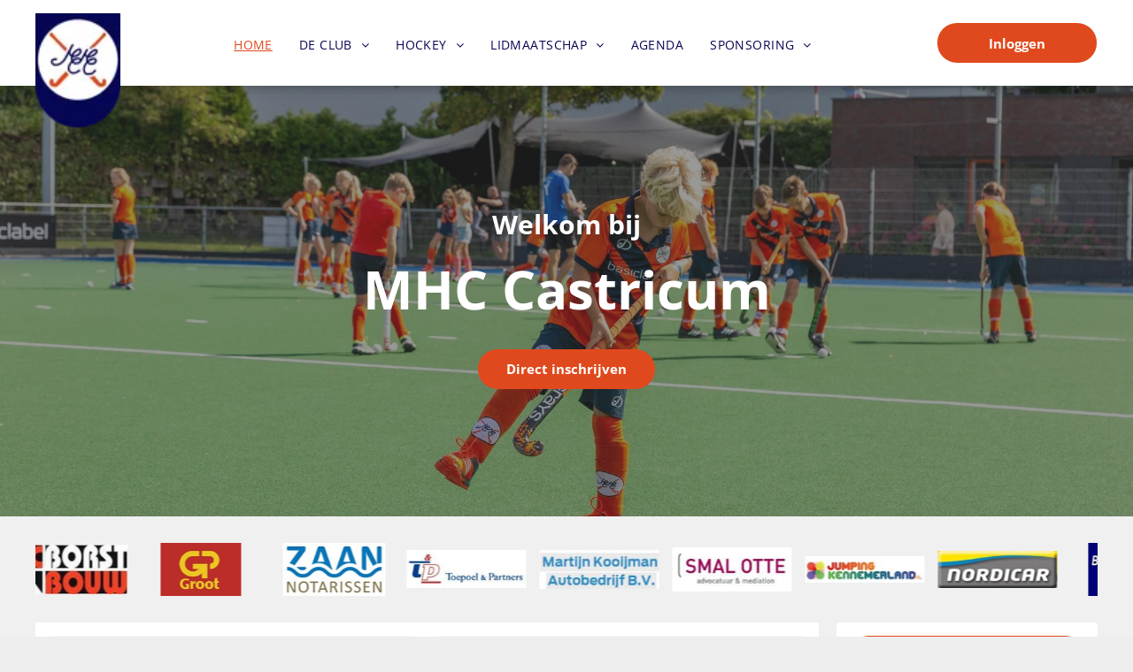

--- FILE ---
content_type: text/html;charset=utf-8
request_url: https://www.mhcc.nl/
body_size: 46364
content:
<!doctype html >
<html xmlns="http://www.w3.org/1999/xhtml" lang="en"
      class="">
<head>
    <meta charset="utf-8">
    




































<script type="text/javascript">
    window._currentDevice = 'desktop';
    window.Parameters = window.Parameters || {
        HomeUrl: 'https://www.mhcc.nl/',
        AccountUUID: '1543e0d9b09e45bcbfa62f59fc4d270e',
        SystemID: 'US_DIRECT_PRODUCTION',
        SiteAlias: '73c15f82',
        SiteType: atob('RFVEQU9ORQ=='),
        PublicationDate: 'Mon Nov 03 08:35:54 UTC 2025',
        ExternalUid: null,
        IsSiteMultilingual: false,
        InitialPostAlias: '',
        InitialPostPageUuid: '',
        InitialDynamicItem: '',
        DynamicPageInfo: {
            isDynamicPage: false,
            base64JsonRowData: 'null',
        },
        InitialPageAlias: 'home',
        InitialPageUuid: 'eb0076d485ce4b8381ddb89332e83231',
        InitialPageId: '1190722167',
        InitialEncodedPageAlias: 'aG9tZQ==',
        InitialHeaderUuid: '947ac8cc497c4864a662fe2f9938859b',
        CurrentPageUrl: '',
        IsCurrentHomePage: true,
        AllowAjax: false,
        AfterAjaxCommand: null,
        HomeLinkText: 'Back To Home',
        UseGalleryModule: false,
        CurrentThemeName: 'Layout Theme',
        ThemeVersion: '500000',
        DefaultPageAlias: '',
        RemoveDID: true,
        WidgetStyleID: null,
        IsHeaderFixed: false,
        IsHeaderSkinny: false,
        IsBfs: true,
        StorePageAlias: 'null',
        StorePagesUrls: 'e30=',
        IsNewStore: 'false',
        StorePath: '',
        StoreId: 'null',
        StoreVersion: 0,
        StoreBaseUrl: '',
        StoreCleanUrl: true,
        StoreDisableScrolling: true,
        IsStoreSuspended: false,
        HasCustomDomain: true,
        SimpleSite: false,
        showCookieNotification: false,
        cookiesNotificationMarkup: 'null',
        translatedPageUrl: '',
        isFastMigrationSite: false,
        sidebarPosition: 'NA',
        currentLanguage: 'en',
        currentLocale: 'en',
        NavItems: '{}',
        errors: {
            general: 'There was an error connecting to the page.<br/> Make sure you are not offline.',
            password: 'Incorrect name/password combination',
            tryAgain: 'Try again'
        },
        NavigationAreaParams: {
            ShowBackToHomeOnInnerPages: true,
            NavbarSize: -1,
            NavbarLiveHomePage: 'https://www.mhcc.nl/',
            BlockContainerSelector: '.dmBody',
            NavbarSelector: '#dmNav:has(a)',
            SubNavbarSelector: '#subnav_main'
        },
        hasCustomCode: false,
        planID: '7',
        customTemplateId: 'null',
        siteTemplateId: 'null',
        productId: 'DM_DIRECT',
        disableTracking: false,
        pageType: 'FROM_SCRATCH',
        isRuntimeServer: true,
        isInEditor: false,
        hasNativeStore: false,
        defaultLang: 'en',
        hamburgerMigration: null,
        isFlexSite: false
    };

    window.Parameters.LayoutID = {};
    window.Parameters.LayoutID[window._currentDevice] = 6;
    window.Parameters.LayoutVariationID = {};
    window.Parameters.LayoutVariationID[window._currentDevice] = 5;
</script>





















<!-- Injecting site-wide to the head -->




<!-- End Injecting site-wide to the head -->

<!-- Inject secured cdn script -->


<!-- ========= Meta Tags ========= -->
<!-- PWA settings -->
<script>
    function toHash(str) {
        var hash = 5381, i = str.length;
        while (i) {
            hash = hash * 33 ^ str.charCodeAt(--i)
        }
        return hash >>> 0
    }
</script>
<script>
    (function (global) {
    //const cacheKey = global.cacheKey;
    const isOffline = 'onLine' in navigator && navigator.onLine === false;
    const hasServiceWorkerSupport = 'serviceWorker' in navigator;
    if (isOffline) {
        console.log('offline mode');
    }
    if (!hasServiceWorkerSupport) {
        console.log('service worker is not supported');
    }
    if (hasServiceWorkerSupport && !isOffline) {
        window.addEventListener('load', function () {
            const serviceWorkerPath = '/runtime-service-worker.js?v=3';
            navigator.serviceWorker
                .register(serviceWorkerPath, { scope: './' })
                .then(
                    function (registration) {
                        // Registration was successful
                        console.log(
                            'ServiceWorker registration successful with scope: ',
                            registration.scope
                        );
                    },
                    function (err) {
                        // registration failed :(
                        console.log('ServiceWorker registration failed: ', err);
                    }
                )
                .catch(function (err) {
                    console.log(err);
                });
        });

        // helper function to refresh the page
        var refreshPage = (function () {
            var refreshing;
            return function () {
                if (refreshing) return;
                // prevent multiple refreshes
                var refreshkey = 'refreshed' + location.href;
                var prevRefresh = localStorage.getItem(refreshkey);
                if (prevRefresh) {
                    localStorage.removeItem(refreshkey);
                    if (Date.now() - prevRefresh < 30000) {
                        return; // dont go into a refresh loop
                    }
                }
                refreshing = true;
                localStorage.setItem(refreshkey, Date.now());
                console.log('refereshing page');
                window.location.reload();
            };
        })();

        function messageServiceWorker(data) {
            return new Promise(function (resolve, reject) {
                if (navigator.serviceWorker.controller) {
                    var worker = navigator.serviceWorker.controller;
                    var messageChannel = new MessageChannel();
                    messageChannel.port1.onmessage = replyHandler;
                    worker.postMessage(data, [messageChannel.port2]);
                    function replyHandler(event) {
                        resolve(event.data);
                    }
                } else {
                    resolve();
                }
            });
        }
    }
})(window);
</script>
<!-- Add manifest -->
<!-- End PWA settings -->



<link rel="canonical" href="https://www.mhcc.nl/">

<meta id="view" name="viewport" content="initial-scale=1, minimum-scale=1, maximum-scale=5, viewport-fit=cover">
<meta name="apple-mobile-web-app-capable" content="yes">

<!--Add favorites icons-->

<link rel="apple-touch-icon"
      href="https://irp.cdn-website.com/73c15f82/dms3rep/multi/mhcc.png"/>

<link rel="icon" type="image/x-icon" href="https://irp.cdn-website.com/73c15f82/site_favicon_16_1650888437563.ico"/>

<!-- End favorite icons -->
<link rel="preconnect" href="https://lirp.cdn-website.com/"/>



<!-- render the required CSS and JS in the head section -->
<script id='d-js-dmapi'>
    window.SystemID = 'US_DIRECT_PRODUCTION';

    if (!window.dmAPI) {
        window.dmAPI = {
            registerExternalRuntimeComponent: function () {
            },
            getCurrentDeviceType: function () {
                return window._currentDevice;
            },
            runOnReady: (ns, fn) => {
                const safeFn = dmAPI.toSafeFn(fn);
                ns = ns || 'global_' + Math.random().toString(36).slice(2, 11);
                const eventName = 'afterAjax.' + ns;

                if (document.readyState === 'complete') {
                    $.DM.events.off(eventName).on(eventName, safeFn);
                    setTimeout(function () {
                        safeFn({
                            isAjax: false,
                        });
                    }, 0);
                } else {
                    window?.waitForDeferred?.('dmAjax', () => {
                        $.DM.events.off(eventName).on(eventName, safeFn);
                        safeFn({
                            isAjax: false,
                        });
                    });
                }
            },
            toSafeFn: (fn) => {
                if (fn?.safe) {
                    return fn;
                }
                const safeFn = function (...args) {
                    try {
                        return fn?.apply(null, args);
                    } catch (e) {
                        console.log('function failed ' + e.message);
                    }
                };
                safeFn.safe = true;
                return safeFn;
            }
        };
    }

    if (!window.requestIdleCallback) {
        window.requestIdleCallback = function (fn) {
            setTimeout(fn, 0);
        }
    }
</script>

<!-- loadCSS function header.jsp-->






<script id="d-js-load-css">
/**
 * There are a few <link> tags with CSS resource in them that are preloaded in the page
 * in each of those there is a "onload" handler which invokes the loadCSS callback
 * defined here.
 * We are monitoring 3 main CSS files - the runtime, the global and the page.
 * When each load we check to see if we can append them all in a batch. If threre
 * is no page css (which may happen on inner pages) then we do not wait for it
 */
(function () {
  let cssLinks = {};
  function loadCssLink(link) {
    link.onload = null;
    link.rel = "stylesheet";
    link.type = "text/css";
  }
  
    function checkCss() {
      const pageCssLink = document.querySelector("[id*='CssLink']");
      const widgetCssLink = document.querySelector("[id*='widgetCSS']");

        if (cssLinks && cssLinks.runtime && cssLinks.global && (!pageCssLink || cssLinks.page) && (!widgetCssLink || cssLinks.widget)) {
            const storedRuntimeCssLink = cssLinks.runtime;
            const storedPageCssLink = cssLinks.page;
            const storedGlobalCssLink = cssLinks.global;
            const storedWidgetCssLink = cssLinks.widget;

            storedGlobalCssLink.disabled = true;
            loadCssLink(storedGlobalCssLink);

            if (storedPageCssLink) {
                storedPageCssLink.disabled = true;
                loadCssLink(storedPageCssLink);
            }

            if(storedWidgetCssLink) {
                storedWidgetCssLink.disabled = true;
                loadCssLink(storedWidgetCssLink);
            }

            storedRuntimeCssLink.disabled = true;
            loadCssLink(storedRuntimeCssLink);

            requestAnimationFrame(() => {
                setTimeout(() => {
                    storedRuntimeCssLink.disabled = false;
                    storedGlobalCssLink.disabled = false;
                    if (storedPageCssLink) {
                      storedPageCssLink.disabled = false;
                    }
                    if (storedWidgetCssLink) {
                      storedWidgetCssLink.disabled = false;
                    }
                    // (SUP-4179) Clear the accumulated cssLinks only when we're
                    // sure that the document has finished loading and the document 
                    // has been parsed.
                    if(document.readyState === 'interactive') {
                      cssLinks = null;
                    }
                }, 0);
            });
        }
    }
  

  function loadCSS(link) {
    try {
      var urlParams = new URLSearchParams(window.location.search);
      var noCSS = !!urlParams.get("nocss");
      var cssTimeout = urlParams.get("cssTimeout") || 0;

      if (noCSS) {
        return;
      }
      if (link.href && link.href.includes("d-css-runtime")) {
        cssLinks.runtime = link;
        checkCss();
      } else if (link.id === "siteGlobalCss") {
        cssLinks.global = link;
        checkCss();
      } 
      
      else if (link.id && link.id.includes("CssLink")) {
        cssLinks.page = link;
        checkCss();
      } else if (link.id && link.id.includes("widgetCSS")) {
        cssLinks.widget = link;
        checkCss();
      }
      
      else {
        requestIdleCallback(function () {
          window.setTimeout(function () {
            loadCssLink(link);
          }, parseInt(cssTimeout, 10));
        });
      }
    } catch (e) {
      throw e
    }
  }
  window.loadCSS = window.loadCSS || loadCSS;
})();
</script>



<script data-role="deferred-init" type="text/javascript">
    /* usage: window.getDeferred(<deferred name>).resolve() or window.getDeferred(<deferred name>).promise.then(...)*/
    function Def() {
        this.promise = new Promise((function (a, b) {
            this.resolve = a, this.reject = b
        }).bind(this))
    }

    const defs = {};
    window.getDeferred = function (a) {
        return null == defs[a] && (defs[a] = new Def), defs[a]
    }
    window.waitForDeferred = function (b, a, c) {
        let d = window?.getDeferred?.(b);
        d
            ? d.promise.then(a)
            : c && ["complete", "interactive"].includes(document.readyState)
                ? setTimeout(a, 1)
                : c
                    ? document.addEventListener("DOMContentLoaded", a)
                    : console.error(`Deferred  does not exist`);
    };
</script>
<style id="forceCssIncludes">
    /* This file is auto-generated from a `scss` file with the same name */

.videobgwrapper{overflow:hidden;position:absolute;z-index:0;width:100%;height:100%;top:0;left:0;pointer-events:none;border-radius:inherit}.videobgframe{position:absolute;width:101%;height:100%;top:50%;left:50%;transform:translateY(-50%) translateX(-50%);object-fit:fill}#dm video.videobgframe{margin:0}@media (max-width:767px){.dmRoot .dmPhotoGallery.newPhotoGallery:not(.photo-gallery-done){min-height:80vh}}@media (min-width:1025px){.dmRoot .dmPhotoGallery.newPhotoGallery:not(.photo-gallery-done){min-height:45vh}}@media (min-width:768px) and (max-width:1024px){.responsiveTablet .dmPhotoGallery.newPhotoGallery:not(.photo-gallery-done){min-height:45vh}}#dm [data-show-on-page-only]{display:none!important}#dmRoot div.stickyHeaderFix div.site_content{margin-top:0!important}#dmRoot div.stickyHeaderFix div.hamburger-header-container{position:relative}
    
body #dm #\31 818650490:not(.photo-gallery-done):not([data-widget-initialized]) { height: 60.0px !important; min-height: initial;}
body #dm #\31 530865649:not(.photo-gallery-done):not([data-widget-initialized]) { height: 173.0px !important; min-height: initial;}
</style>
<style id="cssVariables" type="text/css">
    :root {
  --color_1: rgba(224,73,29,1);
  --color_2: rgba(6,6,83,1);
  --color_3: rgba(240,240,240,1);
}
</style>


<style id="hideAnimFix">
  .dmDesktopBody:not(.editGrid) [data-anim-desktop]:not([data-anim-desktop='none']), .dmDesktopBody:not(.editGrid) [data-anim-extended] {
    visibility: hidden;
  }

  .dmDesktopBody:not(.editGrid) .dmNewParagraph[data-anim-desktop]:not([data-anim-desktop='none']), .dmDesktopBody:not(.editGrid) .dmNewParagraph[data-anim-extended] {
    visibility: hidden !important;
  }


  #dmRoot:not(.editGrid) .flex-element [data-anim-extended] {
    visibility: hidden;
  }

</style>



<style id="criticalCss">
    @charset "UTF-8";@font-face{font-family:FontAwesome;font-display:block;src:url(https://static.cdn-website.com/fonts/fontawesome-webfont.eot?v=6);src:url(https://static.cdn-website.com/fonts/fontawesome-webfont.eot?#iefix&v=6) format("embedded-opentype"),url(https://static.cdn-website.com/fonts/fontawesome-webfont.woff?v=6) format("woff"),url(https://static.cdn-website.com/fonts/fontawesome-webfont.ttf?v=6) format("truetype"),url(https://static.cdn-website.com/fonts/fontawesome-webfont.svg#fontawesomeregular?v=6) format("svg");font-weight:400;font-style:normal}@font-face{font-family:'Open Sans';font-style:normal;font-weight:300 800;font-stretch:100%;font-display:swap;src:url(https://irp.cdn-website.com/fonts/s/opensans/v44/memvYaGs126MiZpBA-UvWbX2vVnXBbObj2OVTS-muw.woff2) format('woff2');unicode-range:U+0000-00FF,U+0131,U+0152-0153,U+02BB-02BC,U+02C6,U+02DA,U+02DC,U+0304,U+0308,U+0329,U+2000-206F,U+20AC,U+2122,U+2191,U+2193,U+2212,U+2215,U+FEFF,U+FFFD}@font-face{font-family:'Open Sans';font-style:italic;font-weight:300 800;font-stretch:100%;font-display:swap;src:url(https://irp.cdn-website.com/fonts/s/opensans/v44/memtYaGs126MiZpBA-UFUIcVXSCEkx2cmqvXlWqWuU6F.woff2) format('woff2');unicode-range:U+0000-00FF,U+0131,U+0152-0153,U+02BB-02BC,U+02C6,U+02DA,U+02DC,U+0304,U+0308,U+0329,U+2000-206F,U+20AC,U+2122,U+2191,U+2193,U+2212,U+2215,U+FEFF,U+FFFD}:root{--color_1:rgba(224,73,29,1);--color_2:rgba(6,6,83,1);--color_3:rgba(240,240,240,1)}.dmInner{min-height:100vh!important;position:relative;min-width:768px!important}[dmtemplateid*=amburger] .dmLayoutWrapper{overflow:hidden}.clearfix:after{clear:both;visibility:hidden;line-height:0;height:0}.clearfix:after,.clearfix:before{content:" ";display:table}.clearfix{display:inline-block}#dm .dmWidget .icon{font-size:26px}body.dmRoot #dm .dmOuter .dmInner .dmWidget .icon.hasFontIcon{height:26px;margin-top:-13px;line-height:normal;text-align:center;background-image:none}.dmRoot .hasFontIcon,a span.socialHubIcon{background-image:none!important}.dmPopupMask{position:fixed;margin:0;display:none;width:10px;z-index:1000000999;top:0;left:0}#dmRoot .dmPopup,.dmPopup,.dmPopupClose:before,[data-display-type=block]{display:block}.dmPopup{text-align:left;position:fixed;top:10px;left:0;width:93%;z-index:1000009999!important;box-sizing:border-box;background:#f5f5f5;overflow-y:auto;height:100%}.dmPopup .dmPopupTitle{text-align:left;font:700 19px Helvetica,Arial;margin:20px 20px 35px;color:#999}#dmPopup{opacity:0}.dmPopupClose,.dmPopupClose:before{position:absolute;visibility:visible}.dmPopupClose{border-radius:25px;width:27px;height:27px;z-index:1;background-color:rgba(255,255,255,.4);top:12px;right:12px}.dmPopupClose:before{font-size:20px;color:#000;top:3px;right:3px}body.dmDesktopBody:not(.mac) .data::-webkit-scrollbar{width:5px;height:5px}body.dmDesktopBody:not(.mac) .data::-webkit-scrollbar-track{background:rgba(0,0,0,.1)}body.dmDesktopBody:not(.mac) .data::-webkit-scrollbar-thumb{background:#c8c8c8;box-shadow:inset 0 1px 2px #454545;border-radius:45px}#dm .dmRespRow .dmRespColsWrapper{display:flex}#dm .hasBackgroundOverlay:not(.dmPopupPage):not(.layout-drawer){position:relative!important}#dm .hasBackgroundOverlay:not(.hasExtraLayerOverlay):before{display:block!important;position:absolute!important;top:0!important;left:0!important;width:100%!important;height:100%!important;content:" "!important;border-radius:inherit}#dm .dmInner .dmWidget.align-center,.align-center{margin-left:auto;margin-right:auto}.text-align-center{text-align:center}body.fix-mobile-scrolling{overflow:initial}#hcontainer[has-shadow=true]{position:relative;z-index:1}#dmRoot{text-decoration-skip-ink:none}@media (min-width:1025px){#dmRoot.responsiveTablet #dm #dmStyle_outerContainer #dmStyle_innerContainer .showOnMedium{display:none!important}#dmRoot.responsiveTablet #dm [data-responsive-name=ResponsiveDesktopTopTabletHamburger] .site_content{margin-top:0!important}:root{--btn-text-font-size:15px}}@media (max-width:767px){#dmRoot.responsiveTablet #dm #dmStyle_outerContainer #dmStyle_innerContainer #hamburger-header-container~#stickyHeaderSpacer,#dmRoot.responsiveTablet #dm #dmStyle_outerContainer #dmStyle_innerContainer .showOnLarge{display:none!important}}@media (min-width:768px) and (max-width:1024px){#dmRoot.responsiveTablet #dm #dmStyle_outerContainer #dmStyle_innerContainer #hamburger-header-container~#stickyHeaderSpacer,#dmRoot.responsiveTablet #dm #dmStyle_outerContainer #dmStyle_innerContainer .showOnLarge,[data-hidden-on-tablet]{display:none!important}.button_2,:root{--btn-text-font-size:15px}}@media (min-width:1025px) and (max-width:1399px){[data-hidden-on-desktop]{display:none!important}}body{-webkit-overflow-scrolling:touch}:not(.runtime-module-container) .layout-drawer,:not(.runtime-module-container) .layout-drawer-hamburger,:not(.runtime-module-container) .layout-drawer-overlay{visibility:hidden}:not(.runtime-module-container) .layout-drawer{position:fixed;transform:translate(-100%,-100%)}:not(.runtime-module-container) .layout-drawer[data-origin=side-reverse]{transform:translate(100%,0)}:not(.runtime-module-container) .layout-drawer-overlay{opacity:0}.runtime-module-container{width:100%}.runtime-module-container[dmtemplateid*=amburger] #site_content,.runtime-module-container[dmtemplateid*=amburger] .dmInner{position:static}.runtime-module-container[dmtemplateid*=amburger] #site_content .site_content{position:relative}.runtime-module-container[dmtemplateid*=amburger] .dmLayoutWrapper{background-color:transparent}.runtime-module-container .hamburger-header-container{position:fixed;z-index:2;top:0;left:0;width:100%}.runtime-module-container .hamburger-header-container .hamburger-header{min-height:43px}.runtime-module-container .layout-drawer,.runtime-module-container .layout-drawer-hamburger,.runtime-module-container .layout-drawer-overlay{visibility:visible}.runtime-module-container[dmtemplateid*=amburger] .site_content{margin-top:59px}.runtime-module-container .layout-drawer,.runtime-module-container .layout-drawer-overlay{height:100%;position:fixed;top:0;left:0}.runtime-module-container .layout-drawer{background-color:#fff;width:75vw;transform:translate(-100%,0);overflow:auto;-webkit-overflow-scrolling:auto;z-index:13;display:flex;flex-direction:column}.runtime-module-container .layout-drawer .dmRespRow:not(.dmPlaceHolderRespRow) .dmRespColsWrapper .dmRespCol:not(.content-removed):only-child:empty{min-height:0}.runtime-module-container .layout-drawer[data-origin=side-reverse]{transform:translate(100%,0);left:auto;right:0}.runtime-module-container .layout-drawer-overlay{width:100vw;background-color:rgba(0,0,0,.4);opacity:0;z-index:6}body:not([data-flex-site]) .layout-drawer .dmRespRow:not(:first-of-type):not(:last-of-type){flex:1 1 auto}.layout-drawer-hamburger{background:0 0;-webkit-appearance:none;appearance:none;position:fixed;left:18px;margin-left:env(safe-area-inset-left);padding:17px 11px;z-index:14;width:52px;height:52px;color:#787878;display:flex;flex-direction:column;border:0;justify-content:space-between;align-items:stretch;top:18px;border-radius:0}.layout-drawer-hamburger:not(:focus){outline:unset}.layout-drawer-hamburger .hamburger__slice{display:block;height:0;width:100%;border:1px solid currentColor;transform-origin:center}@media (max-width:767px){.layout-drawer-hamburger{background:0 0;-webkit-appearance:none;appearance:none;position:fixed;left:10px;margin-left:env(safe-area-inset-left);padding:13px 9px;z-index:14;width:40px;height:40px;color:#787878;display:flex;flex-direction:column;border:0;justify-content:space-between;align-items:stretch;top:10px;border-radius:0}.layout-drawer-hamburger:not(:focus){outline:unset}.layout-drawer-hamburger .hamburger__slice{display:block;height:0;width:100%;border:1px solid currentColor;transform-origin:center}}.hamburger-reverse .layout-drawer-hamburger{left:auto;right:10px;margin-right:env(safe-area-inset-right)}#dm-outer-wrapper #hamburger-header-container #hamburger-header .dmRespCol{display:flex;flex-direction:column;justify-content:center}figure,nav{display:block}html{font-family:Source Sans Pro;-webkit-text-size-adjust:100%;-ms-text-size-adjust:100%}h1{font-size:2em;margin:.67em 0}small{font-size:80%}img{border:0;max-width:100%;-ms-interpolation-mode:bicubic;display:inline-block}figure{margin:0}button,select{font-family:inherit;font-size:100%;margin:0;text-transform:none}button{line-height:normal;-webkit-appearance:button}button::-moz-focus-inner{border:0;padding:0}*,:after,:before{box-sizing:border-box}select{width:100%}.dmRespRow{padding-top:15px;padding-bottom:15px}.dmRespRow:after,.dmRespRow:before{content:" ";display:table}.dmRespRow:after{clear:both}.dmRespRow,.dmRespRow .dmRespColsWrapper{max-width:960px;position:relative;margin:0 auto;width:100%}@media screen and (min-width:1200px){.rows-1200 .dmRespRow:not(.fullBleedMode) .dmRespColsWrapper{max-width:1200px}}.dmRespRow .dmRespCol{position:relative;width:100%;display:inline-block;vertical-align:top;float:left}.dmRespRow .dmRespCol>*{max-width:100%}.dmDesktopBody .dmRespRow .large-1{position:relative;width:8.33333%}.dmDesktopBody .dmRespRow .large-2{position:relative;width:16.66667%}.dmDesktopBody .dmRespRow .large-3{position:relative;width:25%}.dmDesktopBody .dmRespRow .large-4{position:relative;width:33.33333%}.dmDesktopBody .dmRespRow .large-9{position:relative;width:75%}.dmDesktopBody .dmRespRow .large-12{position:relative;width:100%}.socialHubIcon,[class*=" dm-common-icons-"],[class*=" dm-social-icons-"]{font-family:dm-social-icons!important;speak:none;font-style:normal;font-weight:400;font-variant:normal;text-transform:none;line-height:1;-webkit-font-smoothing:antialiased;-moz-osx-font-smoothing:grayscale}.dm-social-icons-facebook:before{content:"\ea90"}.dm-social-icons-instagram:before{content:"\ea92"}.dm-social-icons-twitter:before{content:"\ea96"}[class*=" dm-common-icons-"]{font-family:dm-common-icons!important}.dm-common-icons-close:before{content:"\e901"}@keyframes spin{0%{transform:rotate(0)}to{transform:rotate(359deg)}}#dm div.dmContent [class*=" icon-"],[class*=" icon-"]{font-family:FontAwesome!important;font-weight:400;font-style:normal;text-decoration:inherit;-webkit-font-smoothing:antialiased}[class*=" icon-"]:before{text-decoration:none;display:inline-block;speak:none}a [class*=" icon-"]{display:inline}[class*=" icon-"]{display:inline;width:auto;height:auto;line-height:normal;vertical-align:baseline;background-image:none;background-position:0 0;background-repeat:repeat;margin-top:0}.icon-star:before{content:"\f005"}.icon-angle-right:before{content:"\f105"}.icon-angle-down:before{content:"\f107"}#dm .dmRespRow .dmRespCol>.dmWidget{overflow:initial}@media (min-width:768px){.hamburger-reverse .layout-drawer-hamburger{right:18px}#dm .dmRespRow .dmRespCol>.dmWidget{width:280px;max-width:100%}#dm .dmRespRow .dmRespCol.large-2>.dmWidget,#dm .dmRespRow .dmRespCol.large-3>.dmWidget{width:100%}}@media (max-width:767px){#dm .dmInner .dmWidget{width:100%}}#dm .dmInner .dmWidget:not(.displayNone){display:inline-block}#dm .dmInner .dmWidget:not(.flexButton):not(.displayNone)[data-display-type=block]{display:block}#dm .dmInner .dmWidget.flexButton:not(.displayNone){display:flex}#dm .dmInner .dmWidget.flexButton{display:flex;align-items:center;justify-content:center;padding:10px 7px}#dm .dmInner .dmWidget.flexButton .text{padding:0!important;flex-grow:1;max-width:-webkit-max-content;max-width:max-content}#dm .dmInner .dmWidget.flexButton:after{display:none}#dm .dmInner .dmWidget{text-decoration:none;margin:10px 0;clear:both;position:relative;text-align:center;line-height:22px;box-shadow:none;background-image:none;padding:0;height:auto;border-style:solid;white-space:nowrap}#dm .dmInner .dmWidget:after{content:"";display:inline-block;height:100%;vertical-align:middle;width:0;margin-right:-.25em}#dm .dmInner .dmWidget .iconBg{position:absolute;left:0;width:50px;top:50%;margin-top:-13px}#dm .dmWidget .text{display:inline-block;vertical-align:middle;font-size:1.125em;line-height:normal;white-space:normal;padding:10px 7px;max-width:98%}html:not(.ios-preview) #dm .hasStickyHeader .dmInner div.dmHeaderContainer{position:fixed!important;z-index:101;width:100%;min-width:768px}.imageWidget{position:relative}.imageWidget a{font-style:italic;text-align:center}.imageWidget img[width][height]{height:auto}.dmNewParagraph[data-version]{line-height:initial}.dmNewParagraph[data-version] .text-align-center{text-align:center!important}.dmNewParagraph[data-version] [class*=size-]{width:auto!important;height:auto!important}.dmNewParagraph[data-version] h1,.dmNewParagraph[data-version] h2,.dmNewParagraph[data-version] p{margin-top:0;margin-bottom:0}.socialHubIcon{display:flex!important;align-items:center;justify-content:center}@media (max-width:767px){.dmRoot .dmNewParagraph[data-version] .m-text-align-left{text-align:left!important}}#dm .dmPhotoGallery.newPhotoGallery .photoGalleryThumbs .caption-container .caption-inner div,#dm .dmPhotoGallery.newPhotoGallery .photoGalleryThumbs .caption-container .caption-inner h3,#dm .dmPhotoGallery.newPhotoGallery.captionAlignment-center_center .photoGalleryThumbs .caption-container .caption-inner:not(:has(>.caption-link)) div,#dm .dmPhotoGallery.newPhotoGallery.captionAlignment-center_center .photoGalleryThumbs .caption-container .caption-inner:not(:has(>.caption-link)) h3,.dmPhotoGallery.newPhotoGallery .photoGalleryThumbs .caption-container .caption-inner,.dmPhotoGalleryHolder{text-align:center}.dmPhotoGallery.newPhotoGallery .photoGalleryThumbs .caption-container .caption-inner h3{margin:0;line-height:normal;font-size:21px}.dmPhotoGallery.newPhotoGallery .photoGalleryThumbs .caption-container .caption-inner .caption-text,.dmPhotoGallery.newPhotoGallery .photoGalleryThumbs .caption-container .caption-inner .caption-title{max-width:100%}#dm .dmPhotoGallery.newPhotoGallery.captionAlignment-center_center .photoGalleryThumbs .caption-container .caption-inner:not(:has(>.caption-link)){justify-content:center;align-items:center}#dm .dmPhotoGallery.newPhotoGallery.captionAlignment-center_center .photoGalleryThumbs .caption-container .caption-inner .caption-button{margin:10px auto}#dm .dmPhotoGallery.newPhotoGallery .dmPhotoGalleryHolder{width:100%;padding:0;display:none}#dm .dmPhotoGallery.newPhotoGallery .layout-container .photogallery-column .photoGalleryThumbs .image-container a img{display:none!important}#dm .dmPhotoGallery.newPhotoGallery .photoGalleryThumbs .caption-container .caption-inner{align-items:center;display:flex;flex-direction:column;justify-content:center;position:relative;overflow:hidden;z-index:1;background-color:rgba(255,255,255,.9);color:#333;padding:15px;height:100%;box-sizing:border-box}#dm .dmPhotoGallery.newPhotoGallery .photoGalleryThumbs .caption-container .caption-inner .caption-button{margin:10px auto;max-width:100%}#dm .dmPhotoGallery.newPhotoGallery .photoGalleryThumbs .caption-container .caption-inner .caption-button .text{padding:10px 20px!important}#dm .dmPhotoGallery.newPhotoGallery.text-layout-over .photoGalleryThumbs .caption-container{height:100%;width:100%;position:absolute;top:0;left:0;padding:inherit}#dm .dmPhotoGallery.newPhotoGallery.text-layout-over .photoGalleryThumbs .caption-inner{display:flex;flex-direction:column;justify-content:center;box-sizing:border-box;min-height:0!important;padding:10px;transform:scale(1.05);opacity:0;filter:alpha(opacity=0)}.news-wrap .custom-container,.news-wrap .row>*{padding-right:calc(var(--bs-gutter-x) * .5);padding-left:calc(var(--bs-gutter-x) * .5);width:100%}div.dmInner select{-moz-border-radius:5px!important;-webkit-border-radius:5px!important;background-color:#fff;border:1px solid #ced4da!important;border-radius:5px!important}.clsLISAAgendaMothDD{text-align:left}.sponsors-carousel-wrap{overflow:hidden;position:relative;width:100%;touch-action:pan-y pinch-zoom}.sponsors-carousel-wrap .sponsors-carousel-inner{display:flex;align-items:center;position:relative;touch-action:none;will-change:transform;transform:translateX(0)}*,::after,::before{box-sizing:border-box}.news-wrap .custom-container{--bs-gutter-y:0;margin-right:auto;margin-left:auto}@media (min-width:576px){.news-wrap .custom-container{max-width:540px}}@media (min-width:768px){.news-wrap .custom-container{max-width:720px}}@media (min-width:992px){.news-wrap .custom-container{max-width:960px}}@media (min-width:1200px){.news-wrap .custom-container{max-width:1140px}}@media (min-width:1400px){.news-wrap .custom-container{max-width:1320px}}.news-wrap .row{--bs-gutter-x:1.5rem;--bs-gutter-y:0;display:flex;flex-wrap:wrap;margin-top:calc(-1 * var(--bs-gutter-y));margin-right:calc(-.5 * var(--bs-gutter-x));margin-left:calc(-.5 * var(--bs-gutter-x))}.news-wrap .row>*{flex-shrink:0;max-width:100%;margin-top:var(--bs-gutter-y)}.news-wrap .me-2{margin-right:.5rem!important}.news-wrap .mb-sm-3{margin-bottom:1rem!important}.news-wrap .mb-0{margin-bottom:0!important}.news-wrap .mb-3{margin-bottom:1rem!important}.news-wrap .col-12{flex:0 0 auto;width:100%}@media (min-width:768px){.news-wrap .mb-md-2{margin-bottom:.5rem!important}.news-wrap .col-md-4{flex:0 0 auto;width:33.33333333%}}.news-wrap{display:none}.news-wrap figure{margin:0 0 1rem}.news-wrap .newsitems .card{display:flex;flex-direction:column;height:100%;border:0;position:relative}.news-wrap .newsitems .card figure{overflow:hidden;border-radius:4px;text-align:center;-ms-flex-align:center!important;align-items:center!important;display:flex;-ms-flex-pack:center!important;justify-content:center!important;font-size:40px;color:#ebebeb;aspect-ratio:auto 16/9;position:relative}.news-wrap .newsitems .card .card-img-top{object-fit:cover;height:100%}.news-wrap .newsitems .card a{color:#000;text-decoration:none}.news-wrap .newsitems .card .stretched-link{position:absolute;top:0;right:0;bottom:0;left:0;z-index:1}.news-wrap .newsitems .card .card-body{text-align:left}.news-wrap .newsitems .card .card-body p{text-overflow:ellipsis;overflow:hidden;display:-webkit-box!important;-webkit-line-clamp:2;-webkit-box-orient:vertical}.news-wrap .newsitems .card .card-body .news-desc{line-height:24px;font-size:16px;color:#21252a;margin-top:0}.news-wrap .newsitems .card .news-title{font-size:1rem!important;color:#21252a!important;line-height:19.2px!important}.news-wrap .newsitems .card .news-date{text-decoration:none;font-size:14px}.news-wrap .newsitems .card .news-cat{color:rgba(33,37,41,.7490196078)!important;text-decoration:none;font-size:14px}.news-loader{display:flex;justify-content:center;align-items:center;padding:3rem 0;flex-direction:column}.news-loader .spinner{width:40px;height:40px;border:4px solid #f3f3f3;border-top:4px solid #212529;border-radius:50%;animation:spin 1s linear infinite}.news-loader .loader-text{margin-top:1rem;font-size:14px;color:#666;font-family:Inter,sans-serif}@media only screen and (min-width:576px){.align-content-sm-start{align-content:flex-start!important}}@media only screen and (max-width:575px){.news-wrap .newsitems .card{display:flex;flex-direction:row;gap:15px;margin-bottom:1rem}.news-wrap .newsitems .card .card-body p,.newsitems .card .card-body p{display:none!important}.news-wrap .newsitems .card figure{width:30%;margin:0;max-height:52.73px}.news-wrap .newsitems .card .card-body{width:70%;padding:0}.news-wrap .newsitems .card .news-title{margin-top:0;line-height:19.2px!important}.news-wrap .newsitems .card .card-img-top{height:100%;object-fit:cover}.newsitems .card{flex-flow:nowrap}.newsitems .card figure{float:left;width:30%;height:auto}.newsitems .card-body{float:left;width:70%}.newsitems .card .card-img-top{height:-webkit-fill-available}}img[width][height]{height:auto}*{border:0 solid #333;scrollbar-arrow-color:#fff;scrollbar-track-color:#F2F2F2;scrollbar-face-color:silver;scrollbar-highlight-color:silver;scrollbar-3dlight-color:silver;scrollbar-shadow-color:silver;scrollbar-darkshadow-color:silver;scrollbar-width:12px}body{width:100%;overflow:hidden;-webkit-text-size-adjust:100%!important;-ms-text-size-adjust:100%!important}A IMG{border:none}h1,h2,h3,ul{margin-left:0;margin-right:0}.dmInner *{-webkit-font-smoothing:antialiased}span.oneIcon:before{display:inline-block}.clearfix,a,img,li,ul{vertical-align:top}#site_content{position:relative}.dmOuter{word-wrap:break-word}.dmInner{font-size:16px;background:#fff;color:#666}.dmDesktopBody .dmInner{min-width:960px}.dmInner a{color:#463939;outline:0;vertical-align:inherit}.dmInner ul:not(.defaultList){padding:0}.dmHeader{background:#68ccd1;color:#666;text-align:center;position:relative;width:100%;max-width:100%}#dm .main-navigation.unifiednav:not([data-nav-structure=VERTICAL])>.unifiednav__container .nav-item-text::before,.dmNewParagraph{text-align:left}DIV.dmBody{padding:0;clear:both}.dmContent{margin:0;padding:0}#site_content ul:not(.defaultList){-webkit-padding-start:0;-moz-padding-start:0;list-style-position:inside}.dmRespRowsWrapper{max-width:960px;margin:0 auto}.dmRespCol>[dmle_extension]:not(:first-child){margin-top:10px}.dmLargeBody .imageWidget:not(.displayNone){display:inline-block;max-width:100%}#dm .dmRespColsWrapper,.dmStandardDesktop{display:block}.imageWidget:not(.displayNone) img{width:100%}h3{font-weight:400;font-size:23px}.dmNewParagraph{margin:8px 0;padding:2px 0}.dmLargeBody .dmRespRowsWrapper>.dmRespRow .dmRespCol,.dmLargeBody .fHeader .dmRespRow .dmRespCol{padding-left:.75%;padding-right:.75%}.dmLargeBody .dmRespRowsWrapper>.dmRespRow .dmRespCol:first-child,.dmLargeBody .fHeader .dmRespRow .dmRespCol:first-child{padding-left:0;padding-right:1.5%}.dmLargeBody .dmRespRowsWrapper>.dmRespRow .dmRespCol:last-child,.dmLargeBody .fHeader .dmRespRow .dmRespCol:last-child{padding-right:0;padding-left:1.5%}.dmLargeBody .dmRespRowsWrapper>.dmRespRow .dmRespCol:only-child{padding-left:0;padding-right:0}#dmFirstContainer .dmRespRowsWrapper:after,#dmFirstContainer .dmRespRowsWrapper:before{content:"";display:table}.dmLinksMenu>ul{display:block;margin:0;font-size:inherit}.dmRespRow:not(.dmPlaceHolderRespRow) .dmRespColsWrapper .dmRespCol:not(.content-removed).empty-column,.dmRespRow:not(.dmPlaceHolderRespRow) .dmRespColsWrapper .dmRespCol:not(.content-removed):only-child:empty{min-height:100px}.dmRespRow:not(.dmPlaceHolderRespRow) .dmRespCol:not(.content-removed).empty-column,.dmRespRow:not(.dmPlaceHolderRespRow) .dmRespCol:not(.content-removed):empty{min-height:1px}.dmRespRow:not(.dmPlaceHolderRespRow) .dmRespColsWrapper .dmRespCol:not(.content-removed):only-child.empty-column{min-height:100px}.dmStandardDesktop{margin:0 auto}div.dmInner select{font-size:16px;background-color:rgba(102,102,102,.15);width:100%;margin:3px 0;height:40px;padding:0 10px}.dmPhotoGalleryHolder{font-size:medium!important;margin:0;list-style:none}#dm .dmPhotoGallery .dmPhotoGalleryHolder{width:100%;padding:0}.dmSocialHub{clear:both}#dm .dmSocialHub a{display:inline-block;text-decoration:none;margin:0;vertical-align:bottom}.dmSocialHub>div{text-align:inherit}a span.socialHubIcon{width:36px;height:36px;font-size:31px;display:inline-block;text-align:center;margin-right:0;margin-bottom:5px;line-height:36px;box-sizing:content-box}.socialHubIcon.style5{color:#fff}#dm .dmSocialHub .socialHubWrapper{display:inline-block;max-width:100%}body{background-color:#eee}@keyframes spin{0%,from{transform:rotate(0)}100%{transform:rotate(360deg)}to{transform:rotate(359deg)}}.main-navigation.unifiednav{display:flex;justify-content:flex-start;align-items:stretch;overflow:visible}.main-navigation.unifiednav ul{list-style:none;padding:0;margin:0;font-size:1rem}.main-navigation.unifiednav .unifiednav__container{display:flex;justify-content:flex-start;list-style:none}.main-navigation.unifiednav .unifiednav__container>.unifiednav__item-wrap{display:flex;justify-content:flex-start;position:relative;font-weight:400}.main-navigation.unifiednav .unifiednav__container:not([data-depth])>.unifiednav__item-wrap::after,.main-navigation.unifiednav .unifiednav__container:not([data-depth])>.unifiednav__item-wrap::before{content:'';-ms-grid-row-align:center;align-self:center;font-weight:700}.main-navigation.unifiednav .unifiednav__container>.unifiednav__item-wrap>.unifiednav__item{display:flex;justify-content:flex-start;align-items:center;flex-direction:row;color:inherit;text-decoration:none;position:relative;padding:12px 15px;margin:0;font-weight:inherit;letter-spacing:.03em}.main-navigation.unifiednav .unifiednav__container:not([data-depth])>.unifiednav__item-wrap>.unifiednav__item{padding:0 15px}.main-navigation.unifiednav .unifiednav__container>.unifiednav__item-wrap>.unifiednav__item .nav-item-text{white-space:nowrap}.main-navigation.unifiednav .unifiednav__container:not([data-depth])>.unifiednav__item-wrap>.unifiednav__item .nav-item-text::after,.main-navigation.unifiednav .unifiednav__container:not([data-depth])>.unifiednav__item-wrap>.unifiednav__item .nav-item-text::before{content:'';width:100%;height:0;border:0 solid transparent;border-top-color:currentColor;display:block;opacity:0}.main-navigation.unifiednav .unifiednav__container:not([data-depth])>.unifiednav__item-wrap>.unifiednav__item.dmNavItemSelected .nav-item-text::after,.main-navigation.unifiednav .unifiednav__container:not([data-depth])>.unifiednav__item-wrap>.unifiednav__item.dmNavItemSelected .nav-item-text::before{opacity:1}.main-navigation.unifiednav.effect-text-color{padding:12px 15px}.main-navigation.unifiednav.effect-text-color .unifiednav__container:not([data-depth])>.unifiednav__item-wrap>.unifiednav__item.dmNavItemSelected{color:#9a9a9a}.main-navigation.unifiednav .unifiednav__container .unifiednav__item:not(.unifiednav__item_has-sub-nav) .icon{display:none}.main-navigation.unifiednav .unifiednav__container[data-depth]{position:absolute;top:0;left:0;flex-direction:column;opacity:0;z-index:100;background-color:#faf9f9}.main-navigation.unifiednav .unifiednav__container[data-depth='0']{top:100%;transform:translateY(-10px)}#dm .p_hfcontainer .u_1112353738.main-navigation.unifiednav .unifiednav__container[data-depth="0"],#dm .p_hfcontainer .u_1112353738.main-navigation.unifiednav:not([image]) .unifiednav__container[data-depth="0"]{top:calc(100% - 0px - 0px)!important}.main-navigation.unifiednav:not(.unifiednav_vertical) .unifiednav__container[data-depth='0']{left:15px}.main-navigation.unifiednav .unifiednav__container>.unifiednav__item-wrap .unifiednav__container>.unifiednav__item-wrap{flex-direction:column}.main-navigation.unifiednav .unifiednav__container[data-depth]>.unifiednav__item-wrap .unifiednav__item{padding:15px 30px 15px 15px;margin:0}.main-navigation.unifiednav .unifiednav__container[data-depth]>.unifiednav__item-wrap:not(:last-child)::after{content:''!important;width:100%;height:0;color:#ececec;-ms-grid-row-align:center;align-self:center;border:0 solid currentColor}.main-navigation.unifiednav[layout-sub=submenu_horizontal_1] .unifiednav__container[data-depth]{color:#999}.main-navigation.unifiednav .unifiednav__container>.unifiednav__item-wrap>.unifiednav__item.unifiednav__item_has-sub-nav .icon{display:initial;padding-left:10px;margin-left:0}.main-navigation.unifiednav:not(.unifiednav_vertical)>.unifiednav__container{justify-content:inherit}#dm .p_hfcontainer nav.main-navigation.unifiednav{min-width:9em!important;text-align:initial!important}#dm .main-navigation.unifiednav .unifiednav__container[data-depth]{background-color:transparent}#dm .main-navigation.unifiednav[layout-sub=submenu_horizontal_1] .unifiednav__container[data-depth]{background-color:#faf9f9}#dm .main-navigation.unifiednav .unifiednav__container[data-depth]>.unifiednav__item-wrap:not(:last-child)::after{color:#d1d1d1}#dm .main-navigation.unifiednav[data-nav-structure=VERTICAL] .unifiednav__container{flex-direction:column;flex:1 1 100%}#dm .main-navigation.unifiednav[data-nav-structure=VERTICAL] .unifiednav__container>.unifiednav__item-wrap>.unifiednav__item{padding:8px 0;margin:0}#dm .main-navigation.unifiednav[data-nav-structure=VERTICAL] .unifiednav__container>.unifiednav__item-wrap>.unifiednav__item.unifiednav__item_has-sub-nav .icon{padding-left:15px}#dm .main-navigation.unifiednav[data-nav-structure=VERTICAL] .unifiednav__container>.unifiednav__item-wrap>.unifiednav__item .nav-item-text{white-space:initial}#dm .main-navigation.unifiednav[data-nav-structure=VERTICAL] .unifiednav__container:not([data-depth])>.unifiednav__item-wrap{flex-direction:column}#dm .main-navigation.unifiednav[data-nav-structure=VERTICAL] .unifiednav__container:not([data-depth])>.unifiednav__item-wrap .unifiednav__container[data-depth]{opacity:1;position:static;transform:translate(0)}#dm .main-navigation.unifiednav[data-nav-structure=VERTICAL] .unifiednav__container:not([data-depth])>.unifiednav__item-wrap .unifiednav__container[data-depth]>.unifiednav__item-wrap .unifiednav__item{justify-content:inherit;padding:8px 1em;margin:0;font-size:.8em}#dm .main-navigation.unifiednav[data-nav-structure=VERTICAL] .unifiednav__container:not([data-depth])>.unifiednav__item-wrap::after{content:''!important;width:100%;height:0;color:#d1d1d1;align-self:flex-start;border:0 solid currentColor}#dm .main-navigation.unifiednav[data-nav-structure=VERTICAL][layout-main=vertical_nav_layout_2] .unifiednav__container:not([data-depth])>.unifiednav__item-wrap>.unifiednav__item{padding:5px 0}#dm .main-navigation.unifiednav[data-nav-structure=VERTICAL][layout-main=vertical_nav_layout_2] .unifiednav__container:not([data-depth])>.unifiednav__item-wrap>.unifiednav__container[data-depth]>.unifiednav__item-wrap .unifiednav__item{padding:8px 12px}#dm .main-navigation.unifiednav[data-nav-structure=VERTICAL][data-show-vertical-sub-items=HIDE] .unifiednav__container[data-depth]{transform-origin:top;height:auto;overflow:hidden}#dm .main-navigation.unifiednav[data-nav-structure=VERTICAL][data-show-vertical-sub-items=HIDE]>.unifiednav__container:not([data-depth])>.unifiednav__item-wrap .unifiednav__container[data-depth]{opacity:0;max-height:0}#dm .main-navigation.unifiednav[data-nav-structure=VERTICAL][data-show-vertical-sub-items=HIDE]>.unifiednav__container:not([data-depth])>.unifiednav__item-wrap .unifiednav__item.dmNavItemSelected>.nav-item-text .icon::before{transform:rotate(180deg)}#dm .main-navigation.unifiednav:not([data-nav-structure=VERTICAL])>.unifiednav__container{flex-wrap:wrap;justify-content:inherit}#dm .main-navigation.unifiednav:not([data-nav-structure=VERTICAL]) .unifiednav__container:not([data-depth])>.unifiednav__item-wrap:not(:last-child)::after,#dm .main-navigation.unifiednav:not([data-nav-structure=VERTICAL]) .unifiednav__container:not([data-depth])>.unifiednav__item-wrap:not(:last-child)::before{content:''}#dm .main-navigation.unifiednav:not([data-nav-structure=SPLIT]) .unifiednav__container:not([data-depth])>.unifiednav__item-wrap:last-child .unifiednav__container[data-depth='0']{left:auto;right:0}#dm .p_hfcontainer .u_1112353738.main-navigation.unifiednav .unifiednav__container:not([data-depth])>.unifiednav__item-wrap:not(:last-child) .unifiednav__container[data-depth="0"],#dm .p_hfcontainer .u_1112353738.main-navigation.unifiednav[data-nav-structure=HORIZONTAL] .unifiednav__container:not([data-depth])>.unifiednav__item-wrap:not(:last-child) .unifiednav__container[data-depth="0"]{left:15px!important}#dm .main-navigation.unifiednav[data-nav-structure=VERTICAL] .unifiednav__container>.unifiednav__item-wrap>.unifiednav__item.unifiednav__item_has-sub-nav .icon{display:inline-block;padding-right:0}#dm .dmBody .dmRespRowsWrapper{max-width:none;background-color:transparent}.dmLargeBody .dmRespRow{width:100%;max-width:none;margin-left:0;margin-right:0;padding-left:40px;padding-right:40px}.dm-bfs.dm-layout-home div.dmInner{background-color:#fff}.dmStandardDesktop .dmHeader{background-color:#68ccd1;max-width:100%}#dm div.dmRespCol>*{line-height:1.5}#dm div.dmContent h1,#dm div.dmContent h1 *,#dm div.dmContent h2,#dm div.dmContent h2 *,#dm div.dmContent h3,#dm div.dmInner{line-height:initial}#dm div.dmContent h3{color:#fff}#dm div.dmInner h1,#dm div.dmInner h2,#dm div.dmInner h3{font-family:Montserrat,"Montserrat Fallback"}#dm DIV.dmInner{background-repeat:no-repeat;background-image:url(https://irt-cdn.multiscreensite.com/ce0bb35f932b47bb809d0e37905542ba/dms3rep/multi/site_background_education-2087x1173.jpg);background-size:cover;background-position:50% 0}#dm div.dmOuter div.dmInner{background-position:center center;background-repeat:repeat;background-size:auto}.dmLargeBody .dmBody .dmRespRowsWrapper{background-color:transparent}#dm .dmRespCol div.dmNewParagraph,#dm div.dmInner,#dm div.dmInner .dmRespCol,.dmPhotoGallery .caption-text.caption-text{color:rgba(102,102,102,1);font-family:"Open Sans","Open Sans Fallback";font-weight:400}#dm div.dmContent h1,#dm div.dmContent h2{font-family:"Open Sans","Open Sans Fallback";color:#fff;direction:ltr;font-weight:700;font-style:normal;text-decoration:none}#dm div.dmContent h3{font-family:"Open Sans","Open Sans Fallback";color:rgba(6,6,83,1);direction:ltr;font-style:normal;text-decoration:none}#dm div.dmContent .dmNewParagraph[data-version] h1{text-decoration:inherit}#dm div.dmContent .dmNewParagraph[data-version] h1 *{text-decoration:none}#dm div.dmContent .dmNewParagraph[data-version] h2{text-decoration:inherit}#dm div.dmContent .dmNewParagraph[data-version] h2 *{text-decoration:none}#dm div.dmContent h2{font-size:30px}#dm DIV.dmOuter DIV.dmInner{background-image:none;background-color:rgba(240,240,240,1)}#dm div.dmInner,#dm div.dmInner .dmRespCol{font-size:16px}#dm div.dmContent h3{font-weight:500;font-size:35px}#dm div.dmContent h1{font-size:60px}@media all{:root{--btn-text-direction:ltr;--btn-border-r-color:var(--btn-border-color);--btn-border-l-color:var(--btn-border-color);--btn-border-b-width:var(--btn-border-width);--btn-border-width:0px;--btn-border-radius:50px;--btn-border-t-width:var(--btn-border-width);--btn-border-tl-radius:var(--btn-border-radius);--btn-border-br-radius:var(--btn-border-radius);--btn-border-bl-radius:var(--btn-border-radius);--btn-bg-color:rgb(6, 6, 83);--btn-border-color:rgba(0, 0, 0, 0);--btn-border-tr-radius:var(--btn-border-radius);--btn-border-r-width:var(--btn-border-width);--btn-bg-image:none;--btn-border-b-color:var(--btn-border-color);--btn-border-l-width:var(--btn-border-width);--btn-border-t-color:var(--btn-border-color);--btn-text-align:center;--btn-text-color:rgb(255, 255, 255);--btn-text-decoration:none;--btn-text-font-weight:bold;--btn-icon-color:rgb(247, 247, 247);--btn-icon-fill:rgb(247, 247, 247);--btn-icon-wrpr-display:none;--btn-hover-border-b-color:var(--btn-hover-border-color);--btn-hover-bg:rgba(6, 6, 83, 0.8);--btn-hover-border-t-color:var(--btn-hover-border-color);--btn-hover-border-r-color:var(--btn-hover-border-color);--btn-hover-border-l-color:var(--btn-hover-border-color);--btn-hover-border-color:var(--btn-border-color);--btn-hover-text-color:var(--btn-text-color);--btn-hover-text-font-weight:bold;--btn-hover-text-decoration:var(--btn-text-decoration);--btn-hover-text-font-style:var(--btn-text-font-style)}.button_2{--btn-text-direction:ltr;--btn-border-r-color:var(--btn-border-color);--btn-border-l-color:var(--btn-border-color);--btn-border-b-width:var(--btn-border-width);--btn-border-width:1px;--btn-border-radius:50px;--btn-border-t-width:var(--btn-border-width);--btn-border-tl-radius:var(--btn-border-radius);--btn-border-br-radius:var(--btn-border-radius);--btn-border-bl-radius:var(--btn-border-radius);--btn-bg-color:rgba(224,73,29,1);--btn-border-color:rgba(0, 0, 0, 0);--btn-border-tr-radius:var(--btn-border-radius);--btn-border-r-width:var(--btn-border-width);--btn-bg-image:none;--btn-border-b-color:var(--btn-border-color);--btn-border-l-width:var(--btn-border-width);--btn-border-t-color:var(--btn-border-color);--btn-text-align:center;--btn-text-color:rgba(255,255,255,1);--btn-text-decoration:none;--btn-text-font-weight:700;--btn-icon-color:rgb(247, 247, 247);--btn-icon-fill:rgb(247, 247, 247);--btn-icon-wrpr-display:none;--btn-hover-border-b-color:var(--btn-hover-border-color);--btn-hover-bg:rgba(224, 73, 29, 0.8);--btn-hover-border-t-color:var(--btn-hover-border-color);--btn-hover-border-r-color:var(--btn-hover-border-color);--btn-hover-border-l-color:var(--btn-hover-border-color);--btn-hover-border-color:rgba(0,0,0,0);--btn-hover-text-color:rgba(255,255,255,1);--btn-hover-text-font-weight:var(--btn-text-font-weight);--btn-hover-text-decoration:var(--btn-text-decoration);--btn-hover-text-font-style:var(--btn-text-font-style)}}@media (min-width:0px) and (max-width:767px){.button_2,:root{--btn-text-font-size:15px}}#dm .dmWidget.button_2:not([data-buttonstyle]),#dm .dmWidget:not([data-buttonstyle]){border-radius:50px}#dm .dmWidget.button_2:not([data-buttonstyle]) .text,#dm .dmWidget.button_2:not([data-buttonstyle]).flexButton,#dm .dmWidget:not([data-buttonstyle]) .text,#dm .dmWidget:not([data-buttonstyle]).flexButton{padding:10px 0}#dm .dmWidget.button_2:not([data-buttonstyle]) .iconBg,#dm .dmWidget:not([data-buttonstyle]) .iconBg{display:none}#dm div.dmInner #site_content .dmWidget,#dm div.dmInner .dmHeader .dmWidget{background-color:var(--btn-bg-color);background-image:var(--btn-bg-image);border-color:var(--btn-border-color);border-bottom-color:var(--btn-border-b-color);border-left-color:var(--btn-border-l-color);border-right-color:var(--btn-border-r-color);border-top-color:var(--btn-border-t-color);border-radius:var(--btn-border-radius);border-bottom-left-radius:var(--btn-border-bl-radius);border-bottom-right-radius:var(--btn-border-br-radius);border-top-left-radius:var(--btn-border-tl-radius);border-top-right-radius:var(--btn-border-tr-radius);border-width:var(--btn-border-width);border-bottom-width:var(--btn-border-b-width);border-left-width:var(--btn-border-l-width);border-right-width:var(--btn-border-r-width);border-top-width:var(--btn-border-t-width);direction:var(--btn-text-direction);text-align:var(--btn-text-align)}#dm div.dmInner #site_content .dmWidget span.text{color:var(--btn-text-color);font-size:var(--btn-text-font-size);font-weight:var(--btn-text-font-weight);text-decoration:var(--btn-text-decoration)}#dm .p_hfcontainer .main-navigation.unifiednav:not(.unifiednav_vertical) .unifiednav__container:not([data-depth])>.unifiednav__item-wrap:not(:last-child)::after,#dm .p_hfcontainer .main-navigation.unifiednav:not(.unifiednav_vertical) .unifiednav__container:not([data-depth])>.unifiednav__item-wrap:not(:last-child)::before,#dm .p_hfcontainer .u_1112353738.main-navigation.unifiednav:not(.unifiednav_vertical) .unifiednav__container:not([data-depth])>.unifiednav__item-wrap:not(:last-child)::after,#dm .p_hfcontainer .u_1112353738.main-navigation.unifiednav:not(.unifiednav_vertical) .unifiednav__container:not([data-depth])>.unifiednav__item-wrap:not(:last-child)::before,#dm .p_hfcontainer .u_1112353738.main-navigation.unifiednav:not([data-nav-structure=VERTICAL]) .unifiednav__container:not([data-depth])>.unifiednav__item-wrap:not(:last-child)::after,#dm .p_hfcontainer .u_1112353738.main-navigation.unifiednav:not([data-nav-structure=VERTICAL]) .unifiednav__container:not([data-depth])>.unifiednav__item-wrap:not(:last-child)::before,#dm .p_hfcontainer nav.u_1112353738.main-navigation.unifiednav .unifiednav__container:not([data-depth])>.unifiednav__item-wrap>.unifiednav__item{font-size:14px!important}#dm div.dmInner #site_content .dmWidget span.icon,#dm div.dmInner .dmHeader .dmWidget span.icon{color:var(--btn-icon-color);fill:var(--btn-icon-fill)}#dm div.dmInner #site_content .dmWidget:not([data-buttonstyle]) .iconBg,#dm div.dmInner .dmHeader .dmWidget:not([data-buttonstyle]) .iconBg{display:var(--btn-icon-wrpr-display)}#dm .dmInner div.dmHeader,#dm .dmInner div.dmHeader.u_hcontainer,#dm .dmInner div.u_hcontainer{background-color:rgba(255,255,255,1)!important;box-shadow:rgba(0,0,0,.25) 0 3px 11px 0!important;-moz-box-shadow:rgba(0,0,0,.25) 0 3px 11px 0!important;-webkit-box-shadow:rgba(0,0,0,.25) 0 3px 11px 0!important}#dm .p_hfcontainer div.u_1011018909 img{border-radius:0!important;-moz-border-radius:0!important;-webkit-border-radius:0!important}#dm .p_hfcontainer .u_1112353738.main-navigation.unifiednav .unifiednav__container:not([data-depth])>.unifiednav__item-wrap>.unifiednav__item{padding-right:15px!important;padding-left:15px!important}#dm .p_hfcontainer nav.u_1112353738{color:#000!important}.main-navigation.unifiednav .unifiednav__container{border-radius:4px!important}.main-navigation.unifiednav .unifiednav__container>.unifiednav__item-wrap:first-child>.unifiednav__item{border-radius:4px 4px 0 0!important}.main-navigation.unifiednav .unifiednav__container>.unifiednav__item-wrap:last-child>.unifiednav__item{border-radius:0 0 4px 4px!important}#dm .p_hfcontainer .u_1112353738.main-navigation.unifiednav .unifiednav__container[data-depth] .unifiednav__item{margin:0!important;padding:10px 20px!important}#dm .p_hfcontainer div.u_1861705244{background-color:rgba(0,0,0,0)!important}#dm .p_hfcontainer .u_1011018909{width:100%!important}#dm .p_hfcontainer nav.u_1112353738.main-navigation.unifiednav .unifiednav__container:not([data-depth])>.unifiednav__item-wrap>.unifiednav__item{color:rgba(6,6,83,1)!important;font-family:'Open Sans'!important}#dm .p_hfcontainer nav.u_1112353738.main-navigation.unifiednav .unifiednav__container:not([data-depth])>.unifiednav__item-wrap>.unifiednav__item.dmNavItemSelected{color:rgba(224,73,29,1)!important;text-decoration:underline!important}#dm .p_hfcontainer nav.u_1112353738.main-navigation.unifiednav .unifiednav__container[data-depth]{background-color:rgba(255,255,255,1)!important}#dm .p_hfcontainer nav.u_1112353738.main-navigation.unifiednav:not([data-nav-structure=VERTICAL]) .unifiednav__container[data-depth]{box-shadow:rgba(0,0,0,.25) 0 3px 11px 0!important;-moz-box-shadow:rgba(0,0,0,.25) 0 3px 11px 0!important;-webkit-box-shadow:rgba(0,0,0,.25) 0 3px 11px 0!important}#dm .p_hfcontainer nav.u_1112353738.main-navigation.unifiednav .unifiednav__container[data-depth] .unifiednav__item{color:rgba(6,6,83,1)!important;font-size:15px!important}#dm .p_hfcontainer div.u_1945170683 img{border-radius:0!important;-moz-border-radius:0!important;-webkit-border-radius:0!important}#dm .p_hfcontainer nav.u_1443773173{color:#fff!important}#dm .p_hfcontainer .u_1443773173.main-navigation.unifiednav .unifiednav__container:not([data-depth])>.unifiednav__item-wrap>.unifiednav__item{justify-content:flex-start!important;text-align:left!important;padding-top:12px!important;padding-bottom:12px!important}#dm .dmInner div.u_hcontainer,#dm .p_hfcontainer div.u_1011018909,#dm .p_hfcontainer div.u_1109783587{text-align:center!important;position:relative!important}#dm .p_hfcontainer .u_1443773173.main-navigation.unifiednav[data-nav-structure=VERTICAL] .unifiednav__container:not([data-depth])>.unifiednav__item-wrap::after{align-self:flex-start!important}#dm .p_hfcontainer .u_1443773173.main-navigation.unifiednav .unifiednav__container[data-depth] .unifiednav__item{justify-content:flex-start!important;padding-top:10px!important;padding-bottom:10px!important}#dm .p_hfcontainer nav.u_1443773173.main-navigation.unifiednav .unifiednav__container:not([data-depth])>.unifiednav__item-wrap>.unifiednav__item{color:rgba(255,255,255,1)!important;font-weight:400!important}#dm .p_hfcontainer .u_1443773173.main-navigation.unifiednav:not([image]) .unifiednav__container[data-depth="0"]{top:calc(100% - 12px - 0px)!important}#dm .p_hfcontainer nav.u_1443773173.main-navigation.unifiednav .unifiednav__container:not([data-depth])>.unifiednav__item-wrap>.unifiednav__item.dmNavItemSelected{font-weight:400!important;color:rgba(6,6,83,1)!important}#dm .p_hfcontainer nav.u_1443773173.main-navigation.unifiednav .unifiednav__container[data-depth] .unifiednav__item{font-weight:400!important;color:rgba(255,255,255,1)!important}#dm .p_hfcontainer .u_1074198866{width:100%!important}#dm .p_hfcontainer div.u_1492509687 .socialHubIcon,div.u_1492509687 .socialHubIcon{color:rgba(6,6,83,1)!important;border-color:rgba(6,6,83,1)!important}#dm .p_hfcontainer div.u_1889049749{border-style:solid!important;border-color:transparent!important;border-width:1px!important}#dm .dmInner div.u_hcontainer{float:none!important;top:0!important;left:0!important;width:100%!important;height:auto!important;max-width:100%!important;min-width:0!important;padding:25px 0 20px!important;margin:0 auto!important}#dm .dmInner div.dmHeader.u_hcontainer{padding-bottom:20px!important;padding-top:25px!important}#dm .p_hfcontainer div#hamburger-header{box-shadow:rgba(0,0,0,.25) 0 3px 11px 0!important;-moz-box-shadow:rgba(0,0,0,.25) 0 3px 11px 0!important;-webkit-box-shadow:rgba(0,0,0,.25) 0 3px 11px 0!important;background-color:#fff!important;background-image:none!important;background-repeat:repeat!important;background-size:auto!important;background-position:0 0!important}[dmtemplateid=Hamburger].runtime-module-container .layout-drawer-hamburger{top:20.5px!important}[dmtemplateid=Hamburger] .site_content{margin-top:93px!important}#dm .dmInner div.fHeader .dmHeader[freeheader=true]{padding-top:12px!important;padding-bottom:12px!important}.fHeader #hcontainer.dmHeader[freeheader=true]{padding-top:initial!important;padding-bottom:initial!important}#dm .p_hfcontainer nav.u_1112353738.main-navigation.unifiednav:not(.unifiednav_vertical) .unifiednav__container:not([data-depth])>.unifiednav__item-wrap:not(:last-child)::after,#dm .p_hfcontainer nav.u_1112353738.main-navigation.unifiednav:not(.unifiednav_vertical) .unifiednav__container:not([data-depth])>.unifiednav__item-wrap:not(:last-child)::before{padding-top:0!important;padding-bottom:0!important;margin-top:0!important;margin-bottom:0!important}.stickyHeaderSpacer{height:111.97px!important}#dm .dmInner div.fHeader.dmHeaderContainer #hcontainer.dmHeader[freeheader=true]{margin:0!important;padding:0!important}@media (min-width:768px) and (max-width:1024px){.responsiveTablet .stickyHeaderSpacer{height:99.91px!important}.responsiveTablet [dmtemplateid=Hamburger].runtime-module-container .layout-drawer-hamburger{top:28.29px!important}.responsiveTablet [dmtemplateid=Hamburger] .site_content{margin-top:108.58px!important}}#dm .p_hfcontainer div.u_1861705244{width:auto!important;padding:15px 40px!important;margin:0!important}#dm .p_hfcontainer div.u_1011018909{float:none!important;top:0!important;left:0!important;width:calc(100% - 0px)!important;max-width:96.45px!important;min-width:25px!important;display:block!important;padding:0!important;margin:0 241.98px -65px 0!important}#dm .p_hfcontainer nav.u_1443773173.main-navigation.unifiednav .unifiednav__container:not([data-depth])>.unifiednav__item-wrap>.unifiednav__item,#dm .p_hfcontainer nav.u_1443773173.main-navigation.unifiednav .unifiednav__container[data-depth] .unifiednav__item{font-size:20px!important}[dmtemplateid=Hamburger] .layout-drawer-hamburger.hamburger-on-header{color:rgba(102,102,102,1)!important;background-color:rgba(0,0,0,0)!important}#dm .p_hfcontainer div.u_1109783587{float:none!important;top:0!important;left:0!important;width:100%!important;height:auto!important;max-width:none!important;min-width:0!important;margin:0 auto!important;padding:15px 40px!important}#dm .p_hfcontainer div.u_1311210995{padding:0!important;margin:0!important}#dm .p_hfcontainer div.u_1756019892{margin-top:0!important;padding:0!important}#dm .p_hfcontainer nav.u_1443773173{float:none!important;top:0!important;left:0!important;width:892.99px!important;position:relative!important;height:auto!important;max-width:calc(100% - 0px)!important;justify-content:flex-start!important;align-items:stretch!important;min-width:25px!important;text-align:start!important;padding:0!important;margin:70px 0 0!important}#dm .p_hfcontainer div.u_1793639067{padding-top:30px!important;margin-top:0!important;padding-right:50px!important;padding-left:50px!important}#dm .p_hfcontainer div.u_1074198866,#dm .p_hfcontainer div.u_1945170683{float:none!important;left:0!important;position:relative!important;height:auto!important;min-width:25px!important;padding:0!important;text-align:center!important}#dm .p_hfcontainer div.u_1945170683{top:0!important;width:58.96px!important;max-width:100%!important;display:block!important;margin:0 235.42px 0 0!important}#dm .p_hfcontainer div#hamburger-drawer.layout-drawer{background-color:rgba(224,73,29,1)!important}div[dmtemplateid=Hamburger] .layout-drawer-overlay{background-color:rgba(0,0,0,.6)!important}#dm .p_hfcontainer #hamburger-drawer.layout-drawer:not([data-origin=top]){width:40vw!important}#dm .p_hfcontainer div.u_1074198866{top:0!important;width:calc(100% - 0px)!important;max-width:136.25px!important;margin:0!important}#dm .dmBody a.u_1645701000,#dm .dmBody div.u_1244519031,#dm .p_hfcontainer nav.u_1112353738{min-width:0!important;float:none!important;top:0!important;left:0!important;position:relative!important;max-width:100%!important}#dm .p_hfcontainer div.u_1883841104{width:auto!important;padding:30px 50px!important;margin:0!important}#dm .p_hfcontainer .u_1492509687 .socialHubIcon{width:40px!important;height:40px!important;font-size:26.67px!important;line-height:40px!important}#dm .p_hfcontainer .u_1492509687 .socialHubIcon:after{width:48px!important;height:40px!important}#dm .p_hfcontainer div.u_1677919435{padding:0!important}#dm .p_hfcontainer div.u_1246161842{padding-left:10px!important}#dm .p_hfcontainer a.u_1066233607{width:180px!important;height:auto!important;min-height:45px!important}#dm .p_hfcontainer nav.u_1112353738{width:719.74px!important;height:auto!important;justify-content:center!important;align-items:stretch!important;text-align:center!important;min-height:auto!important;padding:10px 15px 6.8px!important;margin:15px auto 0!important}@media (min-width:1025px){.responsiveTablet .stickyHeaderSpacer{height:97px!important}}#dm .dmBody .u_1609064421:before{opacity:.5!important;background-color:#fff!important}#dm .dmBody .u_1706378497 .caption-inner{-webkit-border-top-right-radius:2%!important;-webkit-border-bottom-right-radius:2%!important;-webkit-border-bottom-left-radius:2%!important;-webkit-border-top-left-radius:2%!important;border-radius:2%!important;-moz-border-radius:2%!important;-webkit-border-radius:2%!important}#dm .dmBody div.u_1919502499 img{border-radius:2%!important;-moz-border-radius:2%!important;-webkit-border-radius:2%!important}#dm .dmBody div.u_1585500010{background-color:rgba(255,255,255,1)!important;border-radius:4px!important;-moz-border-radius:4px!important;-webkit-border-radius:4px!important}#dm .dmBody div.u_1138477839 #DDL_Months{background-color:var(--color_1)!important;border-color:transparent!important;color:rgba(255,255,255,1)!important}#dm .dmBody div.u_1609064421:before{background-color:rgba(51,51,51,1)!important;opacity:.5!important}#dm .dmBody div.u_1992470609{background-color:rgba(240,240,240,1)!important}#dm .dmBody a.u_1452389594 span.text,#dm .dmBody a.u_1529839339 span.text{font-weight:400!important}#dm .dmBody div.u_1530865649 .news-category-styling,#dm .dmBody div.u_1530865649 .news-date-styling{color:var(--color_1)!important;font-size:13px!important}#dm .dmBody div.u_1530865649 .news-description-styling{color:rgba(51,51,51,.9)!important;font-size:15px!important}#dm .dmBody .u_1919502499,#dm .dmBody .u_1982890589{width:100%!important}#dm .d-page-1716942098 DIV.dmInner{background-repeat:no-repeat!important;background-size:cover!important;background-attachment:fixed!important;background-position:50% 50%!important}#dm .dmBody div.u_1244519031{width:100%!important;height:auto!important;padding:2px 0!important;margin:0 auto!important}#dm .dmBody a.u_1645701000{display:block!important;width:200px!important;height:45px!important;text-align:center!important;padding:0!important;margin:25px auto 10px!important}#dm .dmBody div.u_1138477839,#dm .dmBody div.u_1530865649,#dm .dmBody div.u_1919502499{min-width:25px!important;padding:0!important}#dm .dmBody div.u_1919502499{important:true!important;width:calc(100% - 0px)!important;float:none!important;top:0!important;left:0!important;position:relative!important;max-width:100%!important;text-align:left!important;height:auto!important;margin:0!important}#dm .dmBody a.u_1030376409{width:200px!important;height:45px!important;display:block!important;float:none!important;top:0!important;left:0!important;position:relative!important;max-width:100%!important;min-width:0!important;text-align:center!important;margin:0 auto!important;padding:0!important}#dm .dmBody a.u_1452389594,#dm .dmBody div.u_1138477839,#dm .dmBody div.u_1530865649{float:none!important;top:0!important;left:0!important;width:calc(100% - 0px)!important;position:relative!important;height:auto!important;max-width:100%!important}#dm .dmBody div.u_1138477839{text-align:start!important;margin:0 auto!important}#dm .dmBody div.u_1530865649{text-align:left!important;margin:0!important}#dm .dmBody div.u_1398011434{background-color:rgba(255,255,255,1)!important;margin:0 10px 0 0!important;padding:15px!important}#dm .dmBody div.u_1585500010{padding:15px!important;margin:0 0 0 10px!important}#dm .dmBody div.u_1138477839 #DDL_Months{height:40px!important;font-size:15px!important}#dm .dmBody a.u_1452389594{min-height:42.2px!important;min-width:25px!important;text-align:center!important;padding:10px 0!important;margin:0 auto 10px!important}#dm .dmBody div.u_1721722630,#dm .dmBody div.u_1825633634,#dm .dmBody div.u_1982890589{float:none!important;top:0!important;left:0!important;width:calc(100% - 0px)!important;position:relative!important;height:auto!important;min-height:auto!important;min-width:25px!important}#dm .dmBody div.u_1721722630,#dm .dmBody div.u_1825633634{max-width:100%!important;padding:2px 0!important;margin:30px auto 0!important}#dm .dmBody div.u_1982890589{max-width:255.73px!important;text-align:start!important;padding:0!important;margin:22px 0 0!important}#dm .dmBody div.u_1211648785,#dm .dmBody div.u_1609064421,#dm .dmBody div.u_1992470609{width:auto!important;float:none!important;top:0!important;left:0!important;position:relative!important;height:auto!important;min-height:auto!important;max-width:100%!important;min-width:0!important;text-align:start!important;margin:0!important}#dm .dmBody div.u_1609064421{background-repeat:no-repeat!important;background-image:url(https://lirp.cdn-website.com/73c15f82/dms3rep/multi/opt/IMG_9304_27082022_Clinic+en+nieuw+tenue-1920w.jpg),url([data-uri])!important;background-attachment:initial!important;background-size:cover!important;background-position:0 50%!important;padding:133.5px 40px 134.5px!important}#dm .dmBody div.u_1211648785{padding:30px 40px!important}#dm .dmBody div.u_1992470609{padding:0 40px 25px!important}.font-size-20,.size-20{font-size:20px!important}#\31 318864563,#\31 383890158,#\31 492878388,#\31 914255413,#\31 988964882,#hamburger-drawer{order:0}#\31 318864563,#\31 914255413{flex-direction:row}#\31 066233607,#\31 112353738,#\31 131072073,#\31 195362911,#\31 222427859,#\31 257713759,#\31 349827255,#\31 359587895,#\31 443773173,#\31 452389594,#\31 452502737,#\31 529839339,#\31 691512810,#\31 884052717,#\31 976153902{order:0;flex-direction:row} #dm .dmPhotoGallery.newPhotoGallery .dmPhotoGalleryHolder:not(.photo-gallery-done) {display: none;} @media (max-width:767px){ [data-hidden-on-mobile] {display:none!important}}
    .dmDesktopBody [data-anim-desktop]:not([data-anim-desktop='none']) {
      visibility: hidden;
    }

    
</style>



<style id="fontFallbacks">
    @font-face {
  font-family: "Roboto Fallback";
  src: local('Arial');
  ascent-override: 92.6709%;
  descent-override: 24.3871%;
  size-adjust: 100.1106%;
  line-gap-override: 0%;
 }@font-face {
  font-family: "Montserrat Fallback";
  src: local('Arial');
  ascent-override: 84.9466%;
  descent-override: 22.0264%;
  size-adjust: 113.954%;
  line-gap-override: 0%;
 }@font-face {
  font-family: "Open Sans Fallback";
  src: local('Arial');
  ascent-override: 101.1768%;
  descent-override: 27.7323%;
  size-adjust: 105.6416%;
  line-gap-override: 0%;
 }
</style>


<!-- End render the required css and JS in the head section -->








<meta property="og:type" content="website">
<meta property="og:url" content="http://www.mhcc.nl/">

  <title>
    MHC Castricum
  </title>

  <meta name="twitter:card" content="summary"/>
  <meta name="twitter:title" content="MHC Castricum"/>
  <meta name="twitter:image" content="https://lirp.cdn-website.com/73c15f82/dms3rep/multi/opt/mhcc-1920w.png"/>
  <meta property="og:title" content="MHC Castricum"/>
  <meta property="og:image" content="https://lirp.cdn-website.com/73c15f82/dms3rep/multi/opt/mhcc-1920w.png"/>




<!-- SYS- VVNfRElSRUNUX1BST0RVQ1RJT04= -->
</head>





















<body id="dmRoot" data-page-alias="home"  class="dmRoot dmDesktopBody fix-mobile-scrolling addCanvasBorder dmResellerSite dmLargeBody responsiveTablet "
      style="padding:0;margin:0;"
      
    >
















<!-- ========= Site Content ========= -->
<div id="dm" class='dmwr'>
    
    <div class="dm_wrapper standard-var5 widgetStyle-3 standard">
         <div dmwrapped="true" id="1901957768" class="dm-home-page" themewaschanged="true"> <div dmtemplateid="Hamburger" data-responsive-name="ResponsiveDesktopTopTabletHamburger" class="runtime-module-container dm-bfs dm-layout-home hasAnimations hasStickyHeader inMiniHeaderMode rows-1200 page-4a4f25c8 page-dfe0982b page-b49fb450 page-6655b1c1 hamburger-reverse dmPageBody d-page-1716942098 inputs-css-clean dmFreeHeader" id="dm-outer-wrapper" data-page-class="1716942098" data-soch="true" data-background-parallax-selector=".dmHomeSection1, .dmSectionParallex"> <div id="dmStyle_outerContainer" class="dmOuter"> <div id="dmStyle_innerContainer" class="dmInner"> <div class="dmLayoutWrapper standard-var dmStandardDesktop"> <div id="site_content"> <div class="p_hfcontainer showOnMedium"> <div id="hamburger-drawer" class="hamburger-drawer layout-drawer" layout="e9d510f4eb904e939c2be8efaf777e6e===header" data-origin="side-reverse"> <div class="u_1756019892 dmRespRow" style="text-align: center;" id="1756019892"> <div class="dmRespColsWrapper" id="1318864563"> <div class="u_1311210995 dmRespCol small-12 medium-12 large-12 empty-column" id="1311210995"></div> 
</div> 
</div> 
 <div class="u_1793639067 dmRespRow middleDrawerRow" style="text-align: center;" id="1793639067"> <div class="dmRespColsWrapper" id="1691512810"> <div class="dmRespCol small-12 u_1828338098 medium-12 large-12" id="1828338098"> <nav class="u_1443773173 effect-text-color main-navigation unifiednav dmLinksMenu" role="navigation" layout-main="vertical_nav_layout_2" layout-sub="" data-show-vertical-sub-items="HIDE" id="1443773173" dmle_extension="onelinksmenu" data-element-type="onelinksmenu" data-logo-src="" alt="" data-nav-structure="VERTICAL" wr="true" icon="true" surround="true" adwords="" navigation-id="unifiedNav"> <ul role="menubar" class="unifiednav__container  " data-auto="navigation-pages"> <li role="menuitem" class=" unifiednav__item-wrap " data-auto="more-pages" data-depth="0"> <a href="/" class="unifiednav__item  dmNavItemSelected  dmUDNavigationItem_00  " target="" data-target-page-alias="" aria-current="page" data-auto="selected-page"> <span class="nav-item-text " data-link-text="
         HOME
        " data-auto="page-text-style">HOME<span class="icon icon-angle-down"></span> 
</span> 
</a> 
</li> 
 <li role="menuitem" aria-haspopup="true" data-sub-nav-menu="true" class=" unifiednav__item-wrap " data-auto="more-pages" data-depth="0"> <a href="#" class="unifiednav__item  dmUDNavigationItem_010101529765  unifiednav__item_has-sub-nav" target="" data-target-page-alias=""> <span class="nav-item-text " data-link-text="
         DE CLUB
        " data-auto="page-text-style">DE CLUB<span class="icon icon-angle-down"></span> 
</span> 
</a> 
 <ul role="menu" aria-expanded="false" class="unifiednav__container unifiednav__container_sub-nav" data-depth="0" data-auto="sub-pages"> <li role="menuitem" class=" unifiednav__item-wrap " data-auto="more-pages" data-depth="1"> <a href="/welkom" class="unifiednav__item  dmUDNavigationItem_010101855939  " target="" data-target-page-alias=""> <span class="nav-item-text " data-link-text="
           Welkom
          " data-auto="page-text-style">Welkom<span class="icon icon-angle-right" data-hidden-on-mobile="" data-hidden-on-desktop="" data-hidden-on-tablet=""></span> 
</span> 
</a> 
</li> 
 <li role="menuitem" class=" unifiednav__item-wrap " data-auto="more-pages" data-depth="1"> <a href="/historie" class="unifiednav__item  dmUDNavigationItem_010101766115  " target="" data-target-page-alias=""> <span class="nav-item-text " data-link-text="Historie" data-auto="page-text-style">Historie<span class="icon icon-angle-right"></span> 
</span> 
</a> 
</li> 
 <li role="menuitem" class=" unifiednav__item-wrap " data-auto="more-pages" data-depth="1"> <a href="/diensten" class="unifiednav__item  dmUDNavigationItem_01010187932  " target="" data-target-page-alias=""> <span class="nav-item-text " data-link-text="Accomodatie" data-auto="page-text-style">Accomodatie<span class="icon icon-angle-right"></span> 
</span> 
</a> 
</li> 
 <li role="menuitem" class=" unifiednav__item-wrap " data-auto="more-pages" data-depth="1"> <a href="/organisatie" class="unifiednav__item  dmUDNavigationItem_010101237699  " target="" data-target-page-alias=""> <span class="nav-item-text " data-link-text="
           Organisatie
          " data-auto="page-text-style">Organisatie<span class="icon icon-angle-right"></span> 
</span> 
</a> 
</li> 
 <li role="menuitem" class=" unifiednav__item-wrap " data-auto="more-pages" data-depth="1"> <a href="/sub" class="unifiednav__item  dmUDNavigationItem_010101451885  " target="" data-target-page-alias=""> <span class="nav-item-text " data-link-text="Vrijwilligers" data-auto="page-text-style">Vrijwilligers<span class="icon icon-angle-right"></span> 
</span> 
</a> 
</li> 
 <li role="menuitem" class=" unifiednav__item-wrap " data-auto="more-pages" data-depth="1"> <a href="/bijzondere-leden" class="unifiednav__item  dmUDNavigationItem_010101560874  " target="" data-target-page-alias=""> <span class="nav-item-text " data-link-text="
           Bijzondere leden
          " data-auto="page-text-style">Bijzondere leden<span class="icon icon-angle-right"></span> 
</span> 
</a> 
</li> 
 <li role="menuitem" class=" unifiednav__item-wrap " data-auto="more-pages" data-depth="1"> <a href="/nieuws" class="unifiednav__item  dmUDNavigationItem_010101425018  " target="" data-target-page-alias=""> <span class="nav-item-text " data-link-text="
           Nieuws
          " data-auto="page-text-style">Nieuws<span class="icon icon-angle-right" data-hidden-on-mobile="" data-hidden-on-desktop="" data-hidden-on-tablet=""></span> 
</span> 
</a> 
</li> 
 <li role="menuitem" class=" unifiednav__item-wrap " data-auto="more-pages" data-depth="1"> <a href="/nieuwsarchief" class="unifiednav__item  dmUDNavigationItem_010101900656  " target="" data-target-page-alias=""> <span class="nav-item-text " data-link-text="Nieuwsarchief" data-auto="page-text-style">Nieuwsarchief<span class="icon icon-angle-right"></span> 
</span> 
</a> 
</li> 
</ul> 
</li> 
 <li role="menuitem" aria-haspopup="true" data-sub-nav-menu="true" class=" unifiednav__item-wrap " data-auto="more-pages" data-depth="0"> <a href="#" class="unifiednav__item  dmUDNavigationItem_010101567109  unifiednav__item_has-sub-nav" target="" data-target-page-alias=""> <span class="nav-item-text " data-link-text="
         HOCKEY
        " data-auto="page-text-style">HOCKEY<span class="icon icon-angle-down"></span> 
</span> 
</a> 
 <ul role="menu" aria-expanded="false" class="unifiednav__container unifiednav__container_sub-nav" data-depth="0" data-auto="sub-pages"> <li role="menuitem" class=" unifiednav__item-wrap " data-auto="more-pages" data-depth="1"> <a href="/wedstrijdschema" class="unifiednav__item  dmUDNavigationItem_010101297260  " target="" data-target-page-alias=""> <span class="nav-item-text " data-link-text="
           Wedstrijdschema
          " data-auto="page-text-style">Wedstrijdschema<span class="icon icon-angle-right"></span> 
</span> 
</a> 
</li> 
 <li role="menuitem" class=" unifiednav__item-wrap " data-auto="more-pages" data-depth="1"> <a href="/afgelastingen" class="unifiednav__item  dmUDNavigationItem_010101255806  " target="" data-target-page-alias=""> <span class="nav-item-text " data-link-text="
           Afgelastingen
          " data-auto="page-text-style">Afgelastingen<span class="icon icon-angle-right"></span> 
</span> 
</a> 
</li> 
 <li role="menuitem" class=" unifiednav__item-wrap " data-auto="more-pages" data-depth="1"> <a href="/teams" class="unifiednav__item  dmUDNavigationItem_010101925074  " target="" data-target-page-alias=""> <span class="nav-item-text " data-link-text="
           Teams
          " data-auto="page-text-style">Teams<span class="icon icon-angle-right"></span> 
</span> 
</a> 
</li> 
 <li role="menuitem" class=" unifiednav__item-wrap " data-auto="more-pages" data-depth="1"> <a href="/scheidsrechters-overzicht" class="unifiednav__item  dmUDNavigationItem_010101447308  " target="" data-target-page-alias=""> <span class="nav-item-text " data-link-text="
           Scheidsrechters overzicht
          " data-auto="page-text-style">Scheidsrechters overzicht<span class="icon icon-angle-right"></span> 
</span> 
</a> 
</li> 
 <li role="menuitem" class=" unifiednav__item-wrap " data-auto="more-pages" data-depth="1"> <a href="/trainingsschema" class="unifiednav__item  dmUDNavigationItem_010101168951  " target="" data-target-page-alias=""> <span class="nav-item-text " data-link-text="
           Trainingsschema
          " data-auto="page-text-style">Trainingsschema<span class="icon icon-angle-right"></span> 
</span> 
</a> 
</li> 
 <li role="menuitem" class=" unifiednav__item-wrap " data-auto="more-pages" data-depth="1"> <a href="/jeugd" class="unifiednav__item  dmUDNavigationItem_010101326627  " target="" data-target-page-alias=""> <span class="nav-item-text " data-link-text="Jeugd" data-auto="page-text-style">Jeugd<span class="icon icon-angle-right"></span> 
</span> 
</a> 
</li> 
 <li role="menuitem" class=" unifiednav__item-wrap " data-auto="more-pages" data-depth="1"> <a href="/volwassenen" class="unifiednav__item  dmUDNavigationItem_010101424237  " target="" data-target-page-alias=""> <span class="nav-item-text " data-link-text="Senioren" data-auto="page-text-style">Senioren<span class="icon icon-angle-right"></span> 
</span> 
</a> 
</li> 
 <li role="menuitem" class=" unifiednav__item-wrap " data-auto="more-pages" data-depth="1"> <a href="/parahockey" class="unifiednav__item  dmUDNavigationItem_010101446110  " target="" data-target-page-alias=""> <span class="nav-item-text " data-link-text="Parahockey" data-auto="page-text-style">Parahockey<span class="icon icon-angle-right"></span> 
</span> 
</a> 
</li> 
 <li role="menuitem" class=" unifiednav__item-wrap " data-auto="more-pages" data-depth="1"> <a href="/zaalhockey" class="unifiednav__item  dmUDNavigationItem_010101734180  " target="" data-target-page-alias=""> <span class="nav-item-text " data-link-text="Zaalhockey" data-auto="page-text-style">Zaalhockey<span class="icon icon-angle-right"></span> 
</span> 
</a> 
</li> 
</ul> 
</li> 
 <li role="menuitem" aria-haspopup="true" data-sub-nav-menu="true" class=" unifiednav__item-wrap " data-auto="more-pages" data-depth="0"> <a href="#" class="unifiednav__item  dmUDNavigationItem_010101454039  unifiednav__item_has-sub-nav" target="" data-target-page-alias=""> <span class="nav-item-text " data-link-text="LIDMAATSCHAP" data-auto="page-text-style">LIDMAATSCHAP<span class="icon icon-angle-down"></span> 
</span> 
</a> 
 <ul role="menu" aria-expanded="false" class="unifiednav__container unifiednav__container_sub-nav" data-depth="0" data-auto="sub-pages"> <li role="menuitem" class=" unifiednav__item-wrap " data-auto="more-pages" data-depth="1"> <a href="/lid-worden" class="unifiednav__item  dmUDNavigationItem_010101886974  " target="" data-target-page-alias=""> <span class="nav-item-text " data-link-text="Lid worden" data-auto="page-text-style">Lid worden<span class="icon icon-angle-right"></span> 
</span> 
</a> 
</li> 
 <li role="menuitem" class=" unifiednav__item-wrap " data-auto="more-pages" data-depth="1"> <a href="/aanmelden" class="unifiednav__item  dmUDNavigationItem_01010145703  " target="" data-target-page-alias=""> <span class="nav-item-text " data-link-text="
           Aanmelden
          " data-auto="page-text-style">Aanmelden<span class="icon icon-angle-right"></span> 
</span> 
</a> 
</li> 
 <li role="menuitem" class=" unifiednav__item-wrap " data-auto="more-pages" data-depth="1"> <a href="/kopieren-van-lid-worden" class="unifiednav__item  dmUDNavigationItem_010101679287  " target="" data-target-page-alias=""> <span class="nav-item-text " data-link-text="Contributie" data-auto="page-text-style">Contributie<span class="icon icon-angle-right"></span> 
</span> 
</a> 
</li> 
 <li role="menuitem" class=" unifiednav__item-wrap " data-auto="more-pages" data-depth="1"> <a href="/clubtenue" class="unifiednav__item  dmUDNavigationItem_010101966316  " target="" data-target-page-alias=""> <span class="nav-item-text " data-link-text="Clubtenue" data-auto="page-text-style">Clubtenue<span class="icon icon-angle-right"></span> 
</span> 
</a> 
</li> 
 <li role="menuitem" class=" unifiednav__item-wrap " data-auto="more-pages" data-depth="1"> <a href="/kopieren-van-contributie" class="unifiednav__item  dmUDNavigationItem_010101892665  " target="" data-target-page-alias=""> <span class="nav-item-text " data-link-text="Opzeggen" data-auto="page-text-style">Opzeggen<span class="icon icon-angle-right"></span> 
</span> 
</a> 
</li> 
</ul> 
</li> 
 <li role="menuitem" class=" unifiednav__item-wrap " data-auto="more-pages" data-depth="0"> <a href="/agenda" class="unifiednav__item  dmUDNavigationItem_010101795581  " target="" data-target-page-alias=""> <span class="nav-item-text " data-link-text="
         AGENDA
        " data-auto="page-text-style">AGENDA<span class="icon icon-angle-down"></span> 
</span> 
</a> 
</li> 
 <li role="menuitem" aria-haspopup="true" data-sub-nav-menu="true" class=" unifiednav__item-wrap " data-auto="more-pages" data-depth="0"> <a href="#" class="unifiednav__item  dmUDNavigationItem_010101847244  unifiednav__item_has-sub-nav" target="" data-target-page-alias=""> <span class="nav-item-text " data-link-text="
         SPONSORING
        " data-auto="page-text-style">SPONSORING<span class="icon icon-angle-down"></span> 
</span> 
</a> 
 <ul role="menu" aria-expanded="false" class="unifiednav__container unifiednav__container_sub-nav" data-depth="0" data-auto="sub-pages"> <li role="menuitem" class=" unifiednav__item-wrap " data-auto="more-pages" data-depth="1"> <a href="/onze-sponsoren" class="unifiednav__item  dmUDNavigationItem_010101620386  " target="" data-target-page-alias=""> <span class="nav-item-text " data-link-text="
           Onze sponsoren
          " data-auto="page-text-style">Onze sponsoren<span class="icon icon-angle-right"></span> 
</span> 
</a> 
</li> 
</ul> 
</li> 
</ul> 
</nav> 
</div> 
</div> 
</div> 
 <div class="dmRespRow u_1883841104" style="text-align: center;" id="1883841104"> <div class="dmRespColsWrapper" id="1349827255"> <div class="u_1903676252 dmRespCol small-12 medium-12 large-12" id="1903676252"> <div class="u_1074198866 imageWidget align-center" data-element-type="image" data-widget-type="image" id="1074198866"> <a href="/" id="1899362957"><img src="https://lirp.cdn-website.com/73c15f82/dms3rep/multi/opt/mhcc-1920w.png" alt="" id="1151996124" class="" data-dm-image-path="https://irp.cdn-website.com/73c15f82/dms3rep/multi/mhcc.png" width="775" height="1033" onerror="handleImageLoadError(this)"/></a> 
</div> 
 <div class="align-center text-align-center u_1492509687 dmSocialHub gapSpacing" id="1492509687" dmle_extension="social_hub" data-element-type="social_hub" wr="true" networks="" icon="true" surround="true" adwords=""> <div class="socialHubWrapper"> <div class="socialHubInnerDiv "> <a href="https://www.instagram.com/castricumheren1/" target="_blank" dm_dont_rewrite_url="true" aria-label="instagram" onclick="dm_gaq_push_event &amp;&amp; dm_gaq_push_event(&apos;socialLink&apos;, &apos;click&apos;, &apos;Instagram&apos;)"> <span class="dmSocialInstagram dm-social-icons-instagram oneIcon socialHubIcon style5" aria-hidden="true" data-hover-effect=""></span> 
</a> 
 <a href="https://www.facebook.com/Mhcc.ec" target="_blank" dm_dont_rewrite_url="true" aria-label="facebook" onclick="dm_gaq_push_event &amp;&amp; dm_gaq_push_event(&apos;socialLink&apos;, &apos;click&apos;, &apos;Facebook&apos;)"> <span class="dmSocialFacebook dm-social-icons-facebook oneIcon socialHubIcon style5" aria-hidden="true" data-hover-effect=""></span> 
</a> 
 <a href="https://twitter.com/mhccastricum" target="_blank" dm_dont_rewrite_url="true" aria-label="twitter" onclick="dm_gaq_push_event &amp;&amp; dm_gaq_push_event(&apos;socialLink&apos;, &apos;click&apos;, &apos;Twitter&apos;)"> <span class="dmSocialTwitter dm-social-icons-twitter oneIcon socialHubIcon style5" aria-hidden="true" data-hover-effect=""></span> 
</a> 
</div> 
</div> 
</div> 
</div> 
</div> 
</div> 
</div> 
 <div class="layout-drawer-overlay" id="layout-drawer-overlay"></div> 
</div> 
 <div class="site_content"> <div id="hamburger-header-container" class="showOnMedium hamburger-header-container p_hfcontainer"> <div id="hamburger-header" class="hamburger-header p_hfcontainer" layout="44dc38f951e9489490b055748e10ba9f===header" has-shadow="true"> <div class="u_1109783587 dmRespRow" style="text-align: center;" id="1109783587"> <div class="dmRespColsWrapper" id="1257713759"> <div class="dmRespCol small-12 medium-4 large-4" id="1492878388"> <div class="u_1945170683 imageWidget align-center" data-element-type="image" data-widget-type="image" id="1945170683"> <a href="/" id="1069396853" file="false"><img src="https://lirp.cdn-website.com/73c15f82/dms3rep/multi/opt/mhcc-1920w.png" id="1537441557" class="" data-dm-image-path="https://lirp.cdn-website.com/73c15f82/dms3rep/multi/opt/mhcc-1920w.png" onerror="handleImageLoadError(this)" height="0.0" width="0.0"/></a> 
</div> 
</div> 
 <div class="dmRespCol small-12 u_1383890158 medium-4 large-4 empty-column content-removed" id="1383890158"></div> 
 <div class="dmRespCol small-12 medium-4 large-4 empty-column" id="1988964882"></div> 
</div> 
</div> 
</div> 
</div> 
 <button class="showOnMedium layout-drawer-hamburger hamburger-on-header" id="layout-drawer-hamburger" aria-label="menu" aria-controls="hamburger-drawer" aria-expanded="false"> <span class="hamburger__slice"></span> 
 <span class="hamburger__slice"></span> 
 <span class="hamburger__slice"></span> 
</button> 
 <div class="dmHeaderContainer fHeader d-header-wrapper showOnLarge"> <div id="hcontainer" class="u_hcontainer dmHeader p_hfcontainer" freeheader="true" headerlayout="b58ba5b5703b4cd7b5f5f7951565dc87===horizontal-layout-5" data-scrollable-target="body" data-scrollable-target-threshold="1" data-scroll-responder-id="1" preserve-sticky-header="true" logo-size-target="50%" has-shadow="true" layout="78f5c343822e4eb3aac27f4ad5d13812===header"> <div dm:templateorder="85" class="dmHeaderResp dmHeaderStack noSwitch" id="1709005236"> <div class="dmRespRow dmDefaultListContentRow u_1861705244" style="text-align:center" id="1861705244"> <div class="dmRespColsWrapper" id="1914255413"> <div class="u_1677919435 small-12 dmRespCol large-1 medium-1" id="1677919435"> <div class="u_1011018909 imageWidget align-center" data-widget-type="image" id="1011018909" data-element-type="image"> <a href="/" id="1006647491"><img src="https://lirp.cdn-website.com/73c15f82/dms3rep/multi/opt/mhcc-77h.png" id="1456770677" class="" data-dm-image-path="https://irp.cdn-website.com/73c15f82/dms3rep/multi/mhcc.png" width="775" height="1033" onerror="handleImageLoadError(this)"/></a> 
</div> 
</div> 
 <div class="u_1246161842 dmRespCol small-12 large-9 medium-9" id="1246161842"> <span id="1630001966"></span> 
 <nav class="u_1112353738 effect-text-color main-navigation unifiednav dmLinksMenu" role="navigation" layout-main="horizontal_nav_layout_1" layout-sub="submenu_horizontal_1" data-show-vertical-sub-items="HOVER" id="1112353738" dmle_extension="onelinksmenu" data-element-type="onelinksmenu" data-nav-structure="HORIZONTAL" wr="true" icon="true" surround="true" adwords="" navigation-id="unifiedNav"> <ul role="menubar" class="unifiednav__container  " data-auto="navigation-pages"> <li role="menuitem" class=" unifiednav__item-wrap " data-auto="more-pages" data-depth="0"> <a href="/" class="unifiednav__item  dmNavItemSelected  dmUDNavigationItem_00  " target="" data-target-page-alias="" aria-current="page" data-auto="selected-page"> <span class="nav-item-text " data-link-text="
         HOME
        " data-auto="page-text-style">HOME<span class="icon icon-angle-down"></span> 
</span> 
</a> 
</li> 
 <li role="menuitem" aria-haspopup="true" data-sub-nav-menu="true" class=" unifiednav__item-wrap " data-auto="more-pages" data-depth="0"> <a href="#" class="unifiednav__item  dmUDNavigationItem_010101529765  unifiednav__item_has-sub-nav" target="" data-target-page-alias=""> <span class="nav-item-text " data-link-text="
         DE CLUB
        " data-auto="page-text-style">DE CLUB<span class="icon icon-angle-down"></span> 
</span> 
</a> 
 <ul role="menu" aria-expanded="false" class="unifiednav__container unifiednav__container_sub-nav" data-depth="0" data-auto="sub-pages"> <li role="menuitem" class=" unifiednav__item-wrap " data-auto="more-pages" data-depth="1"> <a href="/welkom" class="unifiednav__item  dmUDNavigationItem_010101855939  " target="" data-target-page-alias=""> <span class="nav-item-text " data-link-text="
           Welkom
          " data-auto="page-text-style">Welkom<span class="icon icon-angle-right" data-hidden-on-mobile="" data-hidden-on-desktop="" data-hidden-on-tablet=""></span> 
</span> 
</a> 
</li> 
 <li role="menuitem" class=" unifiednav__item-wrap " data-auto="more-pages" data-depth="1"> <a href="/historie" class="unifiednav__item  dmUDNavigationItem_010101766115  " target="" data-target-page-alias=""> <span class="nav-item-text " data-link-text="Historie" data-auto="page-text-style">Historie<span class="icon icon-angle-right"></span> 
</span> 
</a> 
</li> 
 <li role="menuitem" class=" unifiednav__item-wrap " data-auto="more-pages" data-depth="1"> <a href="/diensten" class="unifiednav__item  dmUDNavigationItem_01010187932  " target="" data-target-page-alias=""> <span class="nav-item-text " data-link-text="Accomodatie" data-auto="page-text-style">Accomodatie<span class="icon icon-angle-right"></span> 
</span> 
</a> 
</li> 
 <li role="menuitem" class=" unifiednav__item-wrap " data-auto="more-pages" data-depth="1"> <a href="/organisatie" class="unifiednav__item  dmUDNavigationItem_010101237699  " target="" data-target-page-alias=""> <span class="nav-item-text " data-link-text="
           Organisatie
          " data-auto="page-text-style">Organisatie<span class="icon icon-angle-right"></span> 
</span> 
</a> 
</li> 
 <li role="menuitem" class=" unifiednav__item-wrap " data-auto="more-pages" data-depth="1"> <a href="/sub" class="unifiednav__item  dmUDNavigationItem_010101451885  " target="" data-target-page-alias=""> <span class="nav-item-text " data-link-text="Vrijwilligers" data-auto="page-text-style">Vrijwilligers<span class="icon icon-angle-right"></span> 
</span> 
</a> 
</li> 
 <li role="menuitem" class=" unifiednav__item-wrap " data-auto="more-pages" data-depth="1"> <a href="/bijzondere-leden" class="unifiednav__item  dmUDNavigationItem_010101560874  " target="" data-target-page-alias=""> <span class="nav-item-text " data-link-text="
           Bijzondere leden
          " data-auto="page-text-style">Bijzondere leden<span class="icon icon-angle-right"></span> 
</span> 
</a> 
</li> 
 <li role="menuitem" class=" unifiednav__item-wrap " data-auto="more-pages" data-depth="1"> <a href="/nieuws" class="unifiednav__item  dmUDNavigationItem_010101425018  " target="" data-target-page-alias=""> <span class="nav-item-text " data-link-text="
           Nieuws
          " data-auto="page-text-style">Nieuws<span class="icon icon-angle-right" data-hidden-on-mobile="" data-hidden-on-desktop="" data-hidden-on-tablet=""></span> 
</span> 
</a> 
</li> 
 <li role="menuitem" class=" unifiednav__item-wrap " data-auto="more-pages" data-depth="1"> <a href="/nieuwsarchief" class="unifiednav__item  dmUDNavigationItem_010101900656  " target="" data-target-page-alias=""> <span class="nav-item-text " data-link-text="Nieuwsarchief" data-auto="page-text-style">Nieuwsarchief<span class="icon icon-angle-right"></span> 
</span> 
</a> 
</li> 
</ul> 
</li> 
 <li role="menuitem" aria-haspopup="true" data-sub-nav-menu="true" class=" unifiednav__item-wrap " data-auto="more-pages" data-depth="0"> <a href="#" class="unifiednav__item  dmUDNavigationItem_010101567109  unifiednav__item_has-sub-nav" target="" data-target-page-alias=""> <span class="nav-item-text " data-link-text="
         HOCKEY
        " data-auto="page-text-style">HOCKEY<span class="icon icon-angle-down"></span> 
</span> 
</a> 
 <ul role="menu" aria-expanded="false" class="unifiednav__container unifiednav__container_sub-nav" data-depth="0" data-auto="sub-pages"> <li role="menuitem" class=" unifiednav__item-wrap " data-auto="more-pages" data-depth="1"> <a href="/wedstrijdschema" class="unifiednav__item  dmUDNavigationItem_010101297260  " target="" data-target-page-alias=""> <span class="nav-item-text " data-link-text="
           Wedstrijdschema
          " data-auto="page-text-style">Wedstrijdschema<span class="icon icon-angle-right"></span> 
</span> 
</a> 
</li> 
 <li role="menuitem" class=" unifiednav__item-wrap " data-auto="more-pages" data-depth="1"> <a href="/afgelastingen" class="unifiednav__item  dmUDNavigationItem_010101255806  " target="" data-target-page-alias=""> <span class="nav-item-text " data-link-text="
           Afgelastingen
          " data-auto="page-text-style">Afgelastingen<span class="icon icon-angle-right"></span> 
</span> 
</a> 
</li> 
 <li role="menuitem" class=" unifiednav__item-wrap " data-auto="more-pages" data-depth="1"> <a href="/teams" class="unifiednav__item  dmUDNavigationItem_010101925074  " target="" data-target-page-alias=""> <span class="nav-item-text " data-link-text="
           Teams
          " data-auto="page-text-style">Teams<span class="icon icon-angle-right"></span> 
</span> 
</a> 
</li> 
 <li role="menuitem" class=" unifiednav__item-wrap " data-auto="more-pages" data-depth="1"> <a href="/scheidsrechters-overzicht" class="unifiednav__item  dmUDNavigationItem_010101447308  " target="" data-target-page-alias=""> <span class="nav-item-text " data-link-text="
           Scheidsrechters overzicht
          " data-auto="page-text-style">Scheidsrechters overzicht<span class="icon icon-angle-right"></span> 
</span> 
</a> 
</li> 
 <li role="menuitem" class=" unifiednav__item-wrap " data-auto="more-pages" data-depth="1"> <a href="/trainingsschema" class="unifiednav__item  dmUDNavigationItem_010101168951  " target="" data-target-page-alias=""> <span class="nav-item-text " data-link-text="
           Trainingsschema
          " data-auto="page-text-style">Trainingsschema<span class="icon icon-angle-right"></span> 
</span> 
</a> 
</li> 
 <li role="menuitem" class=" unifiednav__item-wrap " data-auto="more-pages" data-depth="1"> <a href="/jeugd" class="unifiednav__item  dmUDNavigationItem_010101326627  " target="" data-target-page-alias=""> <span class="nav-item-text " data-link-text="Jeugd" data-auto="page-text-style">Jeugd<span class="icon icon-angle-right"></span> 
</span> 
</a> 
</li> 
 <li role="menuitem" class=" unifiednav__item-wrap " data-auto="more-pages" data-depth="1"> <a href="/volwassenen" class="unifiednav__item  dmUDNavigationItem_010101424237  " target="" data-target-page-alias=""> <span class="nav-item-text " data-link-text="Senioren" data-auto="page-text-style">Senioren<span class="icon icon-angle-right"></span> 
</span> 
</a> 
</li> 
 <li role="menuitem" class=" unifiednav__item-wrap " data-auto="more-pages" data-depth="1"> <a href="/parahockey" class="unifiednav__item  dmUDNavigationItem_010101446110  " target="" data-target-page-alias=""> <span class="nav-item-text " data-link-text="Parahockey" data-auto="page-text-style">Parahockey<span class="icon icon-angle-right"></span> 
</span> 
</a> 
</li> 
 <li role="menuitem" class=" unifiednav__item-wrap " data-auto="more-pages" data-depth="1"> <a href="/zaalhockey" class="unifiednav__item  dmUDNavigationItem_010101734180  " target="" data-target-page-alias=""> <span class="nav-item-text " data-link-text="Zaalhockey" data-auto="page-text-style">Zaalhockey<span class="icon icon-angle-right"></span> 
</span> 
</a> 
</li> 
</ul> 
</li> 
 <li role="menuitem" aria-haspopup="true" data-sub-nav-menu="true" class=" unifiednav__item-wrap " data-auto="more-pages" data-depth="0"> <a href="#" class="unifiednav__item  dmUDNavigationItem_010101454039  unifiednav__item_has-sub-nav" target="" data-target-page-alias=""> <span class="nav-item-text " data-link-text="LIDMAATSCHAP" data-auto="page-text-style">LIDMAATSCHAP<span class="icon icon-angle-down"></span> 
</span> 
</a> 
 <ul role="menu" aria-expanded="false" class="unifiednav__container unifiednav__container_sub-nav" data-depth="0" data-auto="sub-pages"> <li role="menuitem" class=" unifiednav__item-wrap " data-auto="more-pages" data-depth="1"> <a href="/lid-worden" class="unifiednav__item  dmUDNavigationItem_010101886974  " target="" data-target-page-alias=""> <span class="nav-item-text " data-link-text="Lid worden" data-auto="page-text-style">Lid worden<span class="icon icon-angle-right"></span> 
</span> 
</a> 
</li> 
 <li role="menuitem" class=" unifiednav__item-wrap " data-auto="more-pages" data-depth="1"> <a href="/aanmelden" class="unifiednav__item  dmUDNavigationItem_01010145703  " target="" data-target-page-alias=""> <span class="nav-item-text " data-link-text="
           Aanmelden
          " data-auto="page-text-style">Aanmelden<span class="icon icon-angle-right"></span> 
</span> 
</a> 
</li> 
 <li role="menuitem" class=" unifiednav__item-wrap " data-auto="more-pages" data-depth="1"> <a href="/kopieren-van-lid-worden" class="unifiednav__item  dmUDNavigationItem_010101679287  " target="" data-target-page-alias=""> <span class="nav-item-text " data-link-text="Contributie" data-auto="page-text-style">Contributie<span class="icon icon-angle-right"></span> 
</span> 
</a> 
</li> 
 <li role="menuitem" class=" unifiednav__item-wrap " data-auto="more-pages" data-depth="1"> <a href="/clubtenue" class="unifiednav__item  dmUDNavigationItem_010101966316  " target="" data-target-page-alias=""> <span class="nav-item-text " data-link-text="Clubtenue" data-auto="page-text-style">Clubtenue<span class="icon icon-angle-right"></span> 
</span> 
</a> 
</li> 
 <li role="menuitem" class=" unifiednav__item-wrap " data-auto="more-pages" data-depth="1"> <a href="/kopieren-van-contributie" class="unifiednav__item  dmUDNavigationItem_010101892665  " target="" data-target-page-alias=""> <span class="nav-item-text " data-link-text="Opzeggen" data-auto="page-text-style">Opzeggen<span class="icon icon-angle-right"></span> 
</span> 
</a> 
</li> 
</ul> 
</li> 
 <li role="menuitem" class=" unifiednav__item-wrap " data-auto="more-pages" data-depth="0"> <a href="/agenda" class="unifiednav__item  dmUDNavigationItem_010101795581  " target="" data-target-page-alias=""> <span class="nav-item-text " data-link-text="
         AGENDA
        " data-auto="page-text-style">AGENDA<span class="icon icon-angle-down"></span> 
</span> 
</a> 
</li> 
 <li role="menuitem" aria-haspopup="true" data-sub-nav-menu="true" class=" unifiednav__item-wrap " data-auto="more-pages" data-depth="0"> <a href="#" class="unifiednav__item  dmUDNavigationItem_010101847244  unifiednav__item_has-sub-nav" target="" data-target-page-alias=""> <span class="nav-item-text " data-link-text="
         SPONSORING
        " data-auto="page-text-style">SPONSORING<span class="icon icon-angle-down"></span> 
</span> 
</a> 
 <ul role="menu" aria-expanded="false" class="unifiednav__container unifiednav__container_sub-nav" data-depth="0" data-auto="sub-pages"> <li role="menuitem" class=" unifiednav__item-wrap " data-auto="more-pages" data-depth="1"> <a href="/onze-sponsoren" class="unifiednav__item  dmUDNavigationItem_010101620386  " target="" data-target-page-alias=""> <span class="nav-item-text " data-link-text="
           Onze sponsoren
          " data-auto="page-text-style">Onze sponsoren<span class="icon icon-angle-right"></span> 
</span> 
</a> 
</li> 
</ul> 
</li> 
</ul> 
</nav> 
</div> 
 <div class="u_1889049749 dmRespCol small-12 large-2 medium-2" id="1889049749"> <a data-display-type="block" class="align-center dmButtonLink dmWidget dmWwr default dmOnlyButton dmDefaultGradient flexButton u_1066233607 button_2" file="false" href="https://mijn.lisahockey.nl/login/0341707b-2ba8-4fbe-a5ce-947db9ea2da0" data-element-type="dButtonLinkId" id="1066233607" target="_blank"> <span class="iconBg" aria-hidden="true" id="1464403191"> <span class="icon hasFontIcon icon-star" id="1425756222"></span> 
</span> 
 <span class="text" id="1666755173">Inloggen</span> 
</a> 
</div> 
</div> 
</div> 
</div> 
</div> 
</div> 
 <div class="stickyHeaderSpacer" id="stickyHeaderSpacer" data-new="true"></div> 
 <div dmwrapped="true" id="dmFirstContainer" class="dmBody u_dmStyle_template_home dm-home-page" themewaschanged="true"> <div id="allWrapper" class="allWrapper"><!-- navigation placeholders --> <div id="dm_content" class="dmContent" role="main"> <div dm:templateorder="170" class="dmHomeRespTmpl mainBorder dmRespRowsWrapper dmFullRowRespTmpl" id="1716942098"> <div class="u_1609064421 dmRespRow hasBackgroundOverlay dmSectionNoParallax" id="1609064421"> <div class="dmRespColsWrapper" id="1359587895"> <div class="dmRespCol large-12 medium-12 small-12" id="1435799200"> <div class="dmNewParagraph u_1244519031" data-element-type="paragraph" data-version="5" id="1244519031" style="transition: opacity 1s ease-in-out 0s; text-align: left; display: block;"> <h2 class="text-align-center"><span style="display: unset;">Welkom bij</span></h2> 
</div> 
 <div class="dmNewParagraph" data-element-type="paragraph" data-version="5" id="1650635204" style="transition: opacity 1s ease-in-out 0s;"> <h1 class="text-align-center"><span style="display: unset;">MHC Castricum</span></h1> 
</div> 
 <a data-display-type="block" class="u_1645701000 align-center dmButtonLink dmWidget dmWwr default dmOnlyButton dmDefaultGradient button_2" file="false" href="/aanmelden" data-element-type="dButtonLinkId" id="1645701000"> <span class="iconBg" id="1343446621"> <span class="icon hasFontIcon icon-star" id="1860785617"></span> 
</span> 
 <span class="text" id="1897852113">Direct inschrijven</span> 
</a> 
</div> 
</div> 
</div> 
 <div class="u_1211648785 dmRespRow" id="1211648785"> <div class="dmRespColsWrapper" id="1222427859"> <div class="dmRespCol large-12 medium-12 small-12" id="1158779162"> <div class="widget-ba56d1 dmCustomWidget" data-lazy-load="true" data-title="" id="1818650490" dmle_extension="custom_extension" data-element-type="custom_extension" data-binding="W3siYmluZGluZ05hbWUiOiJsaXN0MSIsInZhbHVlIjoic2l0ZV9jb2xsZWN0aW9uLlNwb25zb3JlbiJ9XQ==" data-binding-metadata="eyJ0aXRsZSI6Im5hbWUiLCJpbWFnZSI6ImltYWdlX3VybCIsInVybCI6InVybCJ9" icon="false" surround="false" data-widget-id="ba56d1148af0455c9bda0850fa6aa2fd" data-widget-version="227" data-widget-config="[base64]"> <div class="sponsors-carousel-wrap"> <div class="sponsors-carousel-inner"></div> 
</div> 
</div> 
</div> 
</div> 
</div> 
 <div class="u_1992470609 dmRespRow" id="1992470609"> <div class="dmRespColsWrapper" id="1452502737"> <div class="u_1398011434 dmRespCol small-12 large-9 medium-9" id="1398011434"> <div class="u_1530865649 widget-b322fd dmCustomWidget" data-lazy-load="true" data-title="" id="1530865649" dmle_extension="custom_extension" data-element-type="custom_extension" data-binding="W3siYmluZGluZ05hbWUiOiJuZXdzX2xpc3QiLCJ2YWx1ZSI6InNpdGVfY29sbGVjdGlvbi5OaWV1d3MifV0=" data-binding-metadata="eyJOZXdzVVJMIjoiZHBmaWVsZCNfYzI2MDhhMWJjNmY0NDY5ZTk5MDgzMGQzN2QwNDI4N2YiLCJpZCI6ImlkIn0=" icon="false" surround="false" data-widget-id="b322fde06c1d4343a20f867c7474c135" data-widget-version="243" data-widget-config="[base64]"><!-- News Loader  --> <div class="news-loader" style="display: none"> <div class="spinner"></div> 
 <div class="loader-text">Loading...</div> 
</div> 
<!-- News Wrap --> <div class="news-wrap" data-site-url=""> <div class="custom-container news-items-container newsitems"> <div class="row"> <div class="card border-0 col-12 col-md-4 mb-3"> <figure class="mb-0 mb-sm-3"><img class="card-img-top" width="100%" height="150" src="https://dummyimage.com/600x400/f6f7f8/f6f7f8&text=." onerror="handleImageLoadError(this)"/></figure> 
 <div class="card-body p-0 align-content-center align-content-sm-start"> <h3 class="h6 mb-0 mb-md-2 news-title news-heading-text-styling"></h3> 
 <small class="news-date me-2 news-date-styling"></small> 
 <a href="#" class="news-cat small news-category-styling"></a> 
 <p class="news-desc mb-0 news-description-styling"></p> 
</div> 
 <a href="#" class="stretched-link"></a> 
</div> 
</div> 
</div> 
</div> 
</div> 
 <a data-display-type="block" class="u_1030376409 align-center dmButtonLink dmWidget dmWwr default dmOnlyButton dmDefaultGradient" file="false" href="/nieuws" data-element-type="dButtonLinkId" id="1030376409"> <span class="iconBg" id="1695427756"> <span class="icon hasFontIcon icon-star" id="1992272583"></span> 
</span> 
 <span class="text" id="1773921193">Meer nieuws</span> 
</a> 
</div> 
 <div class="u_1585500010 dmRespCol small-12 large-3 medium-3" id="1585500010"> <a data-display-type="block" class="u_1452389594 align-center dmButtonLink dmWidget dmWwr default dmOnlyButton dmDefaultGradient flexButton button_2" file="false" href="/wedstrijdschema" data-element-type="dButtonLinkId" id="1452389594"> <span class="iconBg" aria-hidden="true" id="1470621434"> <span class="icon hasFontIcon icon-star" id="1631924852"></span> 
</span> 
 <span class="text" id="1107188758">Wedstrijdschema</span> 
</a> 
 <a data-display-type="block" class="align-center dmButtonLink dmWidget dmWwr default dmOnlyButton dmDefaultGradient flexButton u_1529839339 button_2" file="false" href="/trainingsschema" data-element-type="dButtonLinkId" id="1529839339"> <span class="iconBg" aria-hidden="true" id="1771329462"> <span class="icon hasFontIcon icon-star" id="1746342912"></span> 
</span> 
 <span class="text" id="1660566582">Trainingsschema</span> 
</a> 
 <div class="u_1825633634 dmNewParagraph" data-element-type="paragraph" data-version="5" id="1825633634" style="transition: opacity 1s ease-in-out 0s;"><p class="m-text-align-left m-size-20 size-20"><span class="font-size-20 m-font-size-20" m-font-size-set="true" style="color:rgb(6, 6, 83);font-weight:400;display:initial;font-family:'Open Sans', 'Open Sans Fallback';">Hoofdsponsoren</span></p></div> 
 <div class="u_1919502499 imageWidget align-center hasFullWidth" data-element-type="image" data-widget-type="image" id="1919502499"> <a id="1423597334" class="" target="_blank" href="https://basiclabel.nl/" file="false"><img src="https://lirp.cdn-website.com/73c15f82/dms3rep/multi/opt/basiclabel-318w.jpg" alt="" id="1138415078" class="" data-dm-image-path="https://irp.cdn-website.com/73c15f82/dms3rep/multi/basiclabel.jpg" width="200" height="50" onerror="handleImageLoadError(this)"/></a> 
</div> 
 <div class="u_1982890589 imageWidget align-center" data-element-type="image" data-widget-type="image" id="1982890589"> <a href="https://www.rorije-elektrotechniek.nl/" id="1074450733" class="" target="_blank" file="false"><img src="https://lirp.cdn-website.com/73c15f82/dms3rep/multi/opt/rorije+elektro-306w.jpg" alt="" id="1799914880" class="" width="200" height="42" data-dm-image-path="https://irp.cdn-website.com/73c15f82/dms3rep/multi/rorije+elektro.jpg" onerror="handleImageLoadError(this)"/></a> 
</div> 
 <div class="u_1721722630 dmNewParagraph" data-element-type="paragraph" data-version="5" id="1721722630" style="transition: opacity 1s ease-in-out 0s;"><p class="m-size-20 m-text-align-left size-20"><span class="m-font-size-20 font-size-20" m-font-size-set="true" style="color:rgb(6, 6, 83);font-weight:400;display:initial;font-family:'Open Sans', 'Open Sans Fallback';">Agenda</span></p></div> 
 <div class="u_1138477839 widget-0c8a44 dmCustomWidget" data-lazy-load="true" data-title="" id="1138477839" dmle_extension="custom_extension" data-element-type="custom_extension" data-binding="W3siYmluZGluZ05hbWUiOiJsc3RBZ2VuZGEiLCJ2YWx1ZSI6InNpdGVfY29sbGVjdGlvbi5DbHViZXZlbnRzIn1d" data-binding-metadata="eyJsbmtUaXRsZSI6ImRwZmllbGQjXzU4NTRmMWI5ZTljZTRkMWE4NDQwZjhmZTE0YTAzMjFmIiwidHh0X0RhdGUiOiJkYXRlX3N0YXJ0IiwidHh0X1RpbWUiOiJ0aW1lX3N0YXJ0IiwidHh0X1RpdGxlIjoibmFtZSIsInR4dF9lbmREYXRlIjoiZGF0ZV9lbmQifQ==" icon="false" surround="false" data-widget-id="0c8a44b56c2347d793b47949d1b85cf3" data-widget-version="89" data-widget-config="[base64]"> <div class="clsLISAAgenda testing-class"> <div class="clsLISAAgendaMothDD"> <select class="form-control" id="DDL_Months"></select> 
</div> 
 <div class="clsLISAAgendaResult"></div> 
</div> 
</div> 
 <div class="u_1089765699 dmNewParagraph" data-element-type="paragraph" data-version="5" id="1089765699" style="transition: opacity 1s ease-in-out 0s;"><p class="m-text-align-left m-size-20 size-20"><span class="m-font-size-20 font-size-20" m-font-size-set="true" style="color:rgb(6, 6, 83);font-weight:400;display:initial;font-family:'Open Sans', 'Open Sans Fallback';">Kledingsponsor</span></p></div> 
 <div class="u_1293492707 imageWidget align-center" data-element-type="image" data-widget-type="image" id="1293492707"> <a href="https://www.plutosport.nl/mhc-castricum" id="1397856838" class="" target="_blank" file="false"><img src="https://lirp.cdn-website.com/73c15f82/dms3rep/multi/opt/HockeygearEU_logo_Kleur-318w.png" alt="" id="1181446924" class="" width="1920" height="720" data-dm-image-path="https://irp.cdn-website.com/73c15f82/dms3rep/multi/HockeygearEU_logo_Kleur.png" onerror="handleImageLoadError(this)"/></a> 
</div> 
 <div class="imageWidget align-center u_1128143593" data-element-type="image" data-widget-type="image" id="1128143593"> <a href="https://www.plutosport.nl/mhc-castricum" id="1078580968" class="" target="_blank" file="false"><img src="https://lirp.cdn-website.com/73c15f82/dms3rep/multi/opt/Opt_Logo_PlutoSport_Black-318w.png" alt="" id="1808665333" class="" width="1200" height="363" data-dm-image-path="https://irp.cdn-website.com/73c15f82/dms3rep/multi/Opt_Logo_PlutoSport_Black.png" onerror="handleImageLoadError(this)"/></a> 
</div> 
 <div class="u_1798463913 dmNewParagraph" data-element-type="paragraph" data-version="5" id="1798463913" style="transition: opacity 1s ease-in-out 0s;"><p class="m-text-align-left m-size-20 size-20"><span class="m-font-size-20 font-size-20" m-font-size-set="true" style="color:rgb(6, 6, 83);font-weight:400;display:initial;font-family:'Open Sans', 'Open Sans Fallback';">Teams<span class="ql-cursor">﻿</span></span></p></div> 
 <div class="u_1860445621 widget-ba20f7 dmCustomWidget" data-lazy-load="true" data-title="" id="1860445621" dmle_extension="custom_extension" data-element-type="custom_extension" data-binding="W3siYmluZGluZ05hbWUiOiJsaXN0VGVhbXMiLCJ2YWx1ZSI6InNpdGVfY29sbGVjdGlvbi5UZWFtcyJ9XQ==" data-binding-metadata="[base64]" icon="false" surround="false" data-widget-id="ba20f7340d2143c6b63582fefe127c89" data-widget-version="19" data-widget-config="[base64]"> <div class="clsLISATSSuperMain"> <div class="clsTeamSelectorHead"></div> 
 <div class="clsLISATSMain"> <div class="clsLISADD"> <select class="form-control clsDropDowns" id="DDL_LISAGent" onchange="location = this.value;"></select> 
</div> 
 <div class="clsLISADD"> <select class="form-control clsDropDowns" id="DDL_LISALady" onchange="location = this.value;"></select> 
</div> 
</div> 
</div> 
</div> 
</div> 
</div> 
</div> 
 <div class="dmRespRow u_1917781667" id="1917781667"> <div class="dmRespColsWrapper" id="1884052717"> <div class="dmRespCol large-12 medium-12 small-12" id="1383905222"> <div class="u_1968169178 align-center text-align-center dmSocialHub gapSpacing" id="1968169178" dmle_extension="social_hub" data-element-type="social_hub" wr="true" networks="" icon="true" surround="true" adwords=""> <div class="socialHubWrapper"> <div class="socialHubInnerDiv "> <a href="https://www.instagram.com/castricumheren1/" target="_blank" dm_dont_rewrite_url="true" aria-label="instagram" onclick="dm_gaq_push_event &amp;&amp; dm_gaq_push_event(&apos;socialLink&apos;, &apos;click&apos;, &apos;Instagram&apos;)"> <span class="dmSocialInstagram dm-social-icons-instagram oneIcon socialHubIcon style2" aria-hidden="true" data-hover-effect=""></span> 
</a> 
</div> 
</div> 
</div> 
 <div class="u_1706378497 dmPhotoGallery newPhotoGallery dmPhotoGalleryResp photo-gallery-done text-layout-over captionAlignment-center_center photoGallery" galleryoptionsparams="{thumbnailsPerRow: 3, rowsToShow: 3, imageScaleMethod: true}" data-desktop-layout="square" data-desktop-columns="4" data-element-type="dPhotoGalleryId" data-desktop-text-layout="over" id="1706378497" data-placeholder="false" data-image-hover-effect="zoomout"> <div class="dmPhotoGalleryHolder clearfix gallery shadowEffectToChildren gallery4inArow" id="1362986591"></div> 
 <div class="layout-container square"> <div class="photogallery-row " data-index=""> <div class="photogallery-column column-4" data-index="0"> <div index="0" class="photoGalleryThumbs animated  " data-index="0"> <div class="thumbnailInnerWrapper" style="opacity: 1;"> <div class="image-container revealed"> <a data-dm-multisize-attr="temp" aria-label="" data-dm-force-device="mobile" class="u_1275848238" data-image-url="https://irp.cdn-website.com/73c15f82/dms3rep/multi/Pexels-stickfoto-3.jpg" style="background-image: url('https://lirp.cdn-website.com/73c15f82/dms3rep/multi/opt/Pexels-stickfoto-3-640w.jpg');"><img id="1043903541" data-src="https://lirp.cdn-website.com/73c15f82/dms3rep/multi/opt/Pexels-stickfoto-3-1920w.jpg" alt="" aria-label="" onerror="handleImageLoadError(this)"/></a> 
</div> 
 <div id="1401818052" class="caption-container u_1401818052" style="display:none"> <span class="caption-inner"> <a id="1621630306" class="caption-button dmWidget  clearfix u_1621630306" href="" style=""> <span class="iconBg"> <span class="icon hasFontIcon "></span> 
</span> 
 <span class="text">Button</span> 
</a> 
</span> 
</div> 
</div> 
</div> 
</div> 
 <div class="photogallery-column column-4" data-index="1"> <div index="1" class="photoGalleryThumbs animated  " data-index="1"> <div class="thumbnailInnerWrapper" style="opacity: 1;"> <div class="image-container revealed"> <a data-dm-multisize-attr="temp" aria-label="" data-dm-force-device="mobile" class="u_1221811028" data-image-url="https://irp.cdn-website.com/73c15f82/dms3rep/multi/Pexels-stickfoto-2.jpg" style="background-image: url('https://lirp.cdn-website.com/73c15f82/dms3rep/multi/opt/Pexels-stickfoto-2-640w.jpg');"><img id="1156959171" data-src="https://lirp.cdn-website.com/73c15f82/dms3rep/multi/opt/Pexels-stickfoto-2-1920w.jpg" alt="" aria-label="" onerror="handleImageLoadError(this)"/></a> 
</div> 
 <div id="1869180068" class="caption-container u_1869180068" style="display:none"> <span class="caption-inner"> <a id="1913217537" class="caption-button dmWidget  clearfix u_1913217537" href="" style=""> <span class="iconBg"> <span class="icon hasFontIcon "></span> 
</span> 
 <span class="text">Button</span> 
</a> 
</span> 
</div> 
</div> 
</div> 
</div> 
 <div class="photogallery-column column-4" data-index="2"> <div index="2" class="photoGalleryThumbs animated  " data-index="2"> <div class="thumbnailInnerWrapper" style="opacity: 1;"> <div class="image-container revealed"> <a data-dm-multisize-attr="temp" aria-label="" data-dm-force-device="mobile" class="u_1468266187" data-image-url="https://irp.cdn-website.com/73c15f82/dms3rep/multi/Pexels-stickfoto-1.jpg" style="background-image: url('https://lirp.cdn-website.com/73c15f82/dms3rep/multi/opt/Pexels-stickfoto-1-640w.jpg');"><img id="1915425353" data-src="https://lirp.cdn-website.com/73c15f82/dms3rep/multi/opt/Pexels-stickfoto-1-1920w.jpg" alt="" aria-label="" onerror="handleImageLoadError(this)"/></a> 
</div> 
 <div id="1320723279" class="caption-container u_1320723279" style="display:none"> <span class="caption-inner"> <a id="1730392828" class="caption-button dmWidget  clearfix u_1730392828" href="" style=""> <span class="iconBg"> <span class="icon hasFontIcon "></span> 
</span> 
 <span class="text">Button</span> 
</a> 
</span> 
</div> 
</div> 
</div> 
</div> 
 <div class="photogallery-column column-4" data-index="3"> <div index="3" class="photoGalleryThumbs animated  " data-index="3"> <div class="thumbnailInnerWrapper" style="opacity: 1;"> <div class="image-container revealed"> <a data-dm-multisize-attr="temp" aria-label="" data-dm-force-device="mobile" class="u_1896963034" data-image-url="https://irp.cdn-website.com/73c15f82/dms3rep/multi/Pexels-stickfoto-4.jpg" style="background-image: url('https://lirp.cdn-website.com/73c15f82/dms3rep/multi/opt/Pexels-stickfoto-4-640w.jpg');"><img id="1669738966" data-src="https://lirp.cdn-website.com/73c15f82/dms3rep/multi/opt/Pexels-stickfoto-4-1920w.jpg" alt="" aria-label="" onerror="handleImageLoadError(this)"/></a> 
</div> 
 <div id="1319803607" class="caption-container u_1319803607" style="display:none"> <span class="caption-inner"> <a id="1690988016" class="caption-button dmWidget  clearfix u_1690988016" href="" style=""> <span class="iconBg"> <span class="icon hasFontIcon "></span> 
</span> 
 <span class="text">Button</span> 
</a> 
</span> 
</div> 
</div> 
</div> 
</div> 
</div> 
</div> 
</div> 
 <div class="align-center text-align-center u_1368325365 dmSocialHub gapSpacing" id="1368325365" dmle_extension="social_hub" data-element-type="social_hub" wr="true" networks="" icon="true" surround="true" adwords=""> <div class="socialHubWrapper"> <div class="socialHubInnerDiv "> <a href="https://www.facebook.com/Mhcc.ec" target="_blank" dm_dont_rewrite_url="true" aria-label="facebook" onclick="dm_gaq_push_event &amp;&amp; dm_gaq_push_event(&apos;socialLink&apos;, &apos;click&apos;, &apos;Facebook&apos;)"> <span class="dmSocialFacebook dm-social-icons-facebook oneIcon socialHubIcon style5" aria-hidden="true" data-hover-effect=""></span> 
</a> 
 <a href="https://twitter.com/mhccastricum" target="_blank" dm_dont_rewrite_url="true" aria-label="twitter" onclick="dm_gaq_push_event &amp;&amp; dm_gaq_push_event(&apos;socialLink&apos;, &apos;click&apos;, &apos;Twitter&apos;)"> <span class="dmSocialTwitter dm-social-icons-twitter oneIcon socialHubIcon style5" aria-hidden="true" data-hover-effect=""></span> 
</a> 
</div> 
</div> 
</div> 
</div> 
</div> 
</div> 
 <div class="dmRespRow" id="1617805041"> <div class="dmRespColsWrapper" id="1976153902"> <div class="dmRespCol empty-column large-12 medium-12 small-12" id="1566547866"></div> 
</div> 
</div> 
</div> 
</div> 
</div> 
</div> 
 <div class="dmFooterContainer"> <div id="fcontainer" class="u_fcontainer f_hcontainer dmFooter p_hfcontainer"> <div dm:templateorder="250" class="dmFooterResp generalFooter" id="1943048428"> <div class="u_1421426706 dmRespRow" style="text-align: center;" id="1421426706"> <div class="dmRespColsWrapper" id="1131072073"> <div class="u_1769630719 dmRespCol small-12 large-3 medium-3" id="1769630719"> <div class="u_1394627156 imageWidget align-center" data-element-type="image" data-widget-type="image" id="1394627156"> <a href="/" id="1654897812"><img src="https://lirp.cdn-website.com/73c15f82/dms3rep/multi/opt/mhcc-223h.png" alt="" id="1402385737" class="" data-dm-image-path="https://irp.cdn-website.com/73c15f82/dms3rep/multi/mhcc.png" width="775" height="1033" onerror="handleImageLoadError(this)"/></a> 
</div> 
</div> 
 <div class="u_1746925121 dmRespCol small-12 large-3 medium-3" id="1746925121"> <div class="dmNewParagraph u_1564218326" data-element-type="paragraph" id="1564218326" style="transition:opacity 1s ease-in-out;line-height:initial;" data-version="5"> <h5 class="m-text-align-center size-14 text-align-left"><strong class="font-size-14" style="text-transform: uppercase; display: initial; font-weight: 700; color: rgb(6, 6, 83);">Adres</strong></h5> 
</div> <div class="u_1879223601 dmNewParagraph" data-element-type="paragraph" id="1879223601" style="transition: opacity 1s ease-in-out; text-align: left;" data-version="5"><p class="m-size-14 m-text-align-center size-15 text-align-left" style="line-height: 2;"><span class="m-font-size-14 font-size-15" m-font-size-set="true" style="display: initial;">Van Haerlemlaan 31</span><span class="m-font-size-14 font-size-15" m-font-size-set="true" style="font-weight: normal; display: initial; color: rgb(255, 255, 255);"><br/></span><span class="m-font-size-14 font-size-15" m-font-size-set="true" style="display: initial;">1901 JM CASTRICUM</span><span class="m-font-size-14 font-size-15" m-font-size-set="true" style="font-weight: normal; display: initial; color: rgb(255, 255, 255);"><br/></span><a href="/cdn-cgi/l/email-protection#3b52555d547b56535858155557" target="_blank" m-font-size-set="true" class="m-font-size-14 font-size-15" style="display: initial;"><span class="__cf_email__" data-cfemail="d3babdb5bc93bebbb0b0fdbdbf">[email&#160;protected]</span></a><span class="m-font-size-14 font-size-15" m-font-size-set="true" style="font-weight: normal; display: initial; color: rgb(255, 255, 255);"><br/></span><span class="m-font-size-14 font-size-15" m-font-size-set="true" style="display: initial;">Sportpark Wouterland</span><span style="display: initial;"><br/></span></p></div></div> 
 <div class="u_1355807803 dmRespCol small-12 large-3 medium-3" id="1355807803"> <div class="dmNewParagraph u_1680025340" data-element-type="paragraph" id="1680025340" style="transition:opacity 1s ease-in-out;line-height:initial;" data-version="5"> <h5 class="m-text-align-center size-14 text-align-left"><strong class="font-size-14" style="display: initial; font-weight: 700; color: rgb(6, 6, 83); text-transform: uppercase;">links</strong></h5> 
</div> <div class="u_1446590811 dmNewParagraph" data-element-type="paragraph" id="1446590811" style="" data-version="5" data-styletopreserve="{"background-image":""}"><p class="text-align-left m-text-align-center"><a href="/lid-worden" runtime_url="/lid-worden" type="page" style="display: initial;">Lid worden</a></p></div></div> 
 <div class="u_1268699872 dmRespCol small-12 large-3 medium-3" id="1268699872"> <div class="u_1342270150 dmNewParagraph" data-element-type="paragraph" id="1342270150" style="transition:opacity 1s ease-in-out;line-height:initial;" data-version="5"> <h5 class="m-text-align-center size-14 text-align-left"><strong class="font-size-14" style="color: rgb(6, 6, 83); font-weight: 700; display: initial; text-transform: uppercase;">DOWNLOAD DE APP</strong></h5> 
</div> <div class="u_1642340580 imageWidget align-center" data-element-type="image" data-widget-type="image" id="1642340580"> <a href="https://apps.apple.com/us/app/lisa-x-hockey/id1578251319" id="1905515644" class="" target="_blank" file="false"><img src="https://irp.cdn-website.com/73c15f82/dms3rep/multi/Download_on_the_App_Store_Badge_NL_RGB_blk_100317.svg" alt="" id="1503625994" class="" width="120" height="40" data-dm-image-path="https://irp.cdn-website.com/73c15f82/dms3rep/multi/Download_on_the_App_Store_Badge_NL_RGB_blk_100317.svg" onerror="handleImageLoadError(this)"/></a> 
</div> 
 <div class="u_1456865331 imageWidget align-center" data-element-type="image" data-widget-type="image" id="1456865331"> <a href="https://play.google.com/store/apps/details?id=nl.lisaxhockey.general&hl=nl&gl=US&pli=1" id="1114680122" class="" target="_blank" file="false"><img src="https://lirp.cdn-website.com/73c15f82/dms3rep/multi/opt/OntdekHetOpGooglePlay-165w.png" alt="" id="1965068581" class="" width="1353" height="400" data-dm-image-path="https://irp.cdn-website.com/73c15f82/dms3rep/multi/OntdekHetOpGooglePlay.png" onerror="handleImageLoadError(this)"/></a> 
</div> 
</div> 
</div> 
</div> 
 <div class="dmRespRow u_1741790298" id="1741790298"> <div class="dmRespColsWrapper" id="1195362911"> <div class="dmRespCol large-12 medium-12 small-12" id="1719045784"> <div class="widget-1f5975 u_1529199887 dmCustomWidget" data-lazy-load="" data-title="" id="1529199887" dmle_extension="custom_extension" data-element-type="custom_extension" icon="false" surround="false" data-widget-id="1f5975986930429f819d4cd2154b5c4a" data-widget-version="25" data-widget-config="[base64]"> <div class="copyright"> <div>&copy; 2025&nbsp;</div> 
 <div><p class="rteBlock"><span style="color:rgb(255, 255, 255)">All Rights Reserved | MHCC | Powered by LISA</span></p></div> 
</div> 
</div> 
</div> 
</div> 
</div> 
</div> 
 <div id="1236746004" dmle_extension="powered_by" data-element-type="powered_by" icon="true" surround="false"></div> 
</div> 
</div> 
</div> 
</div> 
</div> 
</div> 
</div> 
</div> 
</div> 

    </div>
</div>
<!--  Add full CSS and Javascript before the close tag of the body if needed -->






















<!-- Google Fonts Include -->













<!-- loadCSS function fonts.jsp-->



<link rel="preload" href="https://irp.cdn-website.com/fonts/css2?family=Roboto:ital,wght@0,100;0,300;0,400;0,500;0,700;0,900;1,100;1,300;1,400;1,500;1,700;1,900&family=Montserrat:ital,wght@0,100..900;1,100..900&family=Open+Sans:ital,wght@0,300..800;1,300..800&amp;subset=latin-ext&amp;display=swap"  as="style" fetchpriority="low" onload="loadCSS(this)" />





<!-- RT CSS Include d-css-runtime-desktop-one-package-structured-global-->
<link rel="preload" as="style" fetchpriority="low" onload="loadCSS(this)" href="https://static.cdn-website.com/mnlt/production/6004/_dm/s/rt/dist/css/d-css-runtime-desktop-one-package-structured-global.min.css" />

<!-- End of RT CSS Include -->

<link rel="preload" href="https://irp.cdn-website.com/WIDGET_CSS/2fbd7195acfc1c4691d916861b023ec3.css" id="widgetCSS" as="style" fetchpriority="low" onload="loadCSS(this)" />

<!-- Support `img` size attributes -->
<style>img[width][height] {
  height: auto;
}</style>

<!-- Support showing sticky element on page only -->
<style>
  body[data-page-alias="home"] #dm [data-show-on-page-only="home"] {
    display: block !important;
  }
</style>

<!-- This is populated in Ajax navigation -->
<style id="pageAdditionalWidgetsCss" type="text/css">
</style>




<!-- Site CSS -->
<link rel="preload" href="https://irp.cdn-website.com/73c15f82/files/73c15f82_withFlex_1.min.css?v=102" id="siteGlobalCss" as="style" fetchpriority="low" onload="loadCSS(this)" />



<style id="customWidgetStyle" type="text/css">
    
</style>
<style id="innerPagesStyle" type="text/css">
    
</style>


<style
        id="additionalGlobalCss" type="text/css"
>
</style>

<!-- Page CSS -->
<link rel="preload" href="https://irp.cdn-website.com/73c15f82/files/73c15f82_home_withFlex_1.min.css?v=102" id="homeCssLink" as="style" fetchpriority="low" onload="loadCSS(this)" />

<style id="pagestyle" type="text/css">
    
</style>

<style id="pagestyleDevice" type="text/css">
    
</style>

<!-- Flex Sections CSS -->





<style id="globalFontSizeStyle" type="text/css">
    .font-size-20, .size-20, .size-20 > font { font-size: 20px !important; }.font-size-14, .size-14, .size-14 > font { font-size: 14px !important; }.font-size-15, .size-15, .size-15 > font { font-size: 15px !important; }
</style>
<style id="pageFontSizeStyle" type="text/css">
</style>

<!-- ========= JS Section ========= -->
<script data-cfasync="false" src="/cdn-cgi/scripts/5c5dd728/cloudflare-static/email-decode.min.js"></script><script>
    var isWLR = true;

    window.customWidgetsFunctions = {};
    window.customWidgetsStrings = {};
    window.collections = {};
    window.currentLanguage = "ENGLISH"
    window.isSitePreview = false;
</script>
<script>
    window.customWidgetsFunctions["ba20f7340d2143c6b63582fefe127c89~19"] = function (element, data, api) {
        
var TeamList=data.config.listTeams
var GentsList=TeamList;
var LadiesList=TeamList;
var Mixed=TeamList;  

var FirstDD = $(element).find('#DDL_LISAGent')
var SecondDD = $(element).find('#DDL_LISALady')
FirstDD.empty();
SecondDD.empty();
FirstDD.append('<option> '+data.config.txt_FirstName+' </option>');
SecondDD.append('<option> '+data.config.txt_SecondName+' </option>');

GentsList = GentsList.filter(function(value) {
  const gender = value.txt_Gender.toUpperCase();
  return gender === "MALE" || gender === "MIXED";
});

LadiesList = LadiesList.filter(function(value) {
  const gender = value.txt_Gender.toUpperCase();
  return gender === "FEMALE" || gender === "MIXED";
});

GentsList.forEach(function(item,index){
    var Mainilink="";
    var MainLink=item.lnkTeam;
    if(MainLink!==undefined&&MainLink!==null){
        if(MainLink.href!==undefined){
            var Mainilink = (MainLink.href);
            if(Mainilink.includes('http')){
             
            }
            else{
                Mainilink = window.dmAPI.getNormalizedUrl(MainLink.href);
                Mainilink=Mainilink.replace('//','/');
            }
        }
        else{
            var Mainilink =  (MainLink);
            if(Mainilink.includes('http')){
         
            }
            else{
                Mainilink =  window.dmAPI.getNormalizedUrl(MainLink);
                Mainilink=Mainilink.replace('//','/');
            }
        }
    }
    if(Mainilink===""||Mainilink===null||Mainilink===undefined)
        Mainilink="#";
    FirstDD.append('<option value="'+Mainilink+'"> '+item.txt_Name+' </option>');
})

LadiesList.forEach(function(item,index){
    var Mainilink="";
    var MainLink=item.lnkTeam;
    if(MainLink!==undefined&&MainLink!==null){
        if(MainLink.href!==undefined){
            var Mainilink = (MainLink.href);
            if(Mainilink.includes('http')){
             
            }
            else{
                Mainilink = window.dmAPI.getNormalizedUrl(MainLink.href);
                Mainilink=Mainilink.replace('//','/');
            }
        }
        else{
            var Mainilink =  (MainLink);
            if(Mainilink.includes('http')){
         
            }
            else{
                Mainilink =  window.dmAPI.getNormalizedUrl(MainLink);
                Mainilink=Mainilink.replace('//','/');
            }
        }
    }
    if(Mainilink===""||Mainilink===null||Mainilink===undefined)
        Mainilink="#";
    SecondDD.append('<option value="'+Mainilink+'"> '+item.txt_Name+' </option>');
})
    };
</script>
<script>
    window.customWidgetsFunctions["0c8a44b56c2347d793b47949d1b85cf3~89"] = function (element, data, api) {
        //let showDate = data.config.showDate;let showTime = data.config.showTime; let showText= data.config.showText; (()=>{const t=t=>{const e=t.split("-");return new Date(+e[2],e[1]-1,+e[0]).setHours(0,0,0,0)}, e=["Januari","Februari","Maart","April","Mei","Juni","Juli","Augustus","September","Oktober","November","December"],n=(t,n,i)=>t.filter((t=>{const l=(t=>{const e=t.split("-");return new Date(+e[2],e[1]-1,+e[0])})(t.txt_Date),a=e[l.getMonth()]/*,rr=new Date(t.txt_endDate ),sr=rr.toLocaleDateString("nl-NL",o)*/;return l>=n/*&&sr>=n*/&&i===a})),i=t=>`\n         <div class=${ showText==true ? "clsResultDiv" : "clsResultDiv1"}>\n         <div class=${showText == true ? "clsLISAAgDate" : "clsLISAAgDate1" }>           ${showDate == true ? t.txt_Date : t.txt_Date.substring(t.txt_Date.length - 5,0)} ${ showTime == true ?"," + "&nbsp" + t.txt_Time : ""} </div>\n          <div class="clsLISAAgTitle">\n            <a href="${(t=>{if(void 0===t.lnkTitle&&null===t.lnkTitle)return"";const e=void 0!==t.lnkTitle.href?t.lnkTitle.href:t.lnkTitle;return window.dmAPI.getNormalizedUrl(e)})(t)}" class="clsLISAAgTitle" style="text-decoration:none;">\n              ${t.txt_Title}\n            </a>\n          </div>\n        </div>\n      `,l=(t,e,l,a,s)=>{const o=l.find(":selected").text();let d="";if("Selecteer maand"===o)if(0===e.length){d=`\n      <div class="clsResultDiv">\n        <div class="clsLISAAgDate" style="text-align:left !important;width:100% !important;">\n          Er zijn geen agenda items\n        </div>\n      </div>\n    `}else{e.map(((t,e)=>{e>=a||(d+=i(t))}));}else{const t=n(e,s,o);void 0===t||0===t.length?d='\n      <div class="clsResultDiv">\n        <div class="clsLISAAgDate" style="text-align:center !important;width:100% !important;">\n          Geen agendaitems deze maand\n        </div>\n      </div>\n    ':t.map((t=>{d+=i(t)}))}t.html(d)},a=new Date,s=a.getMonth(),o=data.config.show_default_amount??10,d=data.config.lstAgenda.sort(((e,n)=>((t,e)=>t<e?-1:t>e?1:0)(t(e.txt_Date),t(n.txt_Date))));const r=$("#DDL_Months"),c=$(".clsLISAAgendaResult");var m,u;u=s,(m=r).append("<option>Selecteer maand</option>"),e.map(((t,e)=>{e<u||m.append(`<option>${t}</option>`)})),l(c,d,r,o,a),r.change((()=>{l(c,d,r,o,a)}))})();


// (() => {
//     // Function to parse a date string (DD-MM-YYYY) into a JavaScript Date object
//     const parseDate = (dateString) => {
//         const [day, month, year] = dateString.split("-").map(Number);
//         return new Date(year, month - 1, day); // Convert to Date object
//     };

//     // Dutch month names
//     const months = [
//         "Januari", "Februari", "Maart", "April", "Mei", "Juni",
//         "Juli", "Augustus", "September", "Oktober", "November", "December"
//     ];

//     // Extract unique month-year pairs from events
//     const getUniqueMonths = (events) => {
//         const monthSet = new Set();

//         events.forEach(event => {
//             const eventDate = parseDate(event.txt_Date);
//             const formattedMonth = `${months[eventDate.getMonth()]} ${eventDate.getFullYear()}`;
//             monthSet.add(formattedMonth);
//         });

//         return Array.from(monthSet).sort((a, b) => {
//             const [monthA, yearA] = a.split(" ");
//             const [monthB, yearB] = b.split(" ");
//             const dateA = new Date(Number(yearA), months.indexOf(monthA));
//             const dateB = new Date(Number(yearB), months.indexOf(monthB));
//             return dateA - dateB; // Sort in chronological order
//         });
//     };

//     // Function to generate event HTML
//     const generateEventHTML = (event) => {
//         return `
//         <div class="clsResultDiv">
//             <div class="clsLISAAgDate">
//                 ${event.txt_Date} ${event.txt_Time ? ", " + event.txt_Time : ""}
//             </div>
//             <div class="clsLISAAgTitle">
//                 <a href="${event.lnkTitle ? window.dmAPI.getNormalizedUrl(event.lnkTitle.href || event.lnkTitle) : ''}" 
//                   class="clsLISAAgTitle" style="text-decoration:none;">
//                     ${event.txt_Title}
//                 </a>
//             </div>
//         </div>
//         `;
//     };

//     // Function to filter events based on selected month-year
//     const filterEventsByMonth = (events, selectedMonthYear) => {
//         if (!selectedMonthYear || selectedMonthYear === "Selecteer maand") {
//             return events; // Show all events if no month is selected
//         }
//         return events.filter(event => {
//             const eventDate = parseDate(event.txt_Date);
//             const eventMonthYear = `${months[eventDate.getMonth()]} ${eventDate.getFullYear()}`;
//             return eventMonthYear === selectedMonthYear;
//         });
//     };

//     // Function to populate events in the result container
//     const populateEvents = (container, events, selectedMonthYear) => {
//         const filteredEvents = filterEventsByMonth(events, selectedMonthYear);
//         let eventHTML = "";

//         if (filteredEvents.length === 0) {
//             eventHTML = `
//             <div class="clsResultDiv">
//                 <div class="clsLISAAgDate" style="text-align:center !important;width:100% !important;">
//                     Geen agendaitems deze maand
//                 </div>
//             </div>
//             `;
//         } else {
//             filteredEvents.forEach(event => {
//                 eventHTML += generateEventHTML(event);
//             });
//         }

//         container.html(eventHTML);
//     };

//     // Get sorted events
//     const events = data.config.lstAgenda.sort((a, b) => parseDate(a.txt_Date) - parseDate(b.txt_Date));

//     // Get unique month-year options
//     const monthYearOptions = getUniqueMonths(events);

//     // Select dropdown and result container
//     const monthDropdown = $("#DDL_Months");
//     const resultContainer = $(".clsLISAAgendaResult");

//     // Populate the dropdown with month-year options
//     monthDropdown.append("<option>Selecteer maand</option>");
//     monthYearOptions.forEach(monthYear => {
//         monthDropdown.append(`<option>${monthYear}</option>`);
//     });

//     // Populate events initially with all events
//     populateEvents(resultContainer, events, null);

//     // Update events when the user selects a different month
//     monthDropdown.change(() => {
//         const selectedMonthYear = monthDropdown.val();
//         populateEvents(resultContainer, events, selectedMonthYear);
//     });

// })();



(() => {
    const parseDate = (dateString) => {
        const [day, month, year] = dateString.split("-").map(Number);
        return new Date(year, month - 1, day);
    };

    const months = [
        "Januari", "Februari", "Maart", "April", "Mei", "Juni",
        "Juli", "Augustus", "September", "Oktober", "November", "December"
    ];

    const getUniqueMonths = (events) => {
        const monthSet = new Set();
        events.forEach(event => {
            const eventDate = parseDate(event.txt_Date);
            const formattedMonth = `${months[eventDate.getMonth()]} ${eventDate.getFullYear()}`;
            monthSet.add(formattedMonth);
        });

        return Array.from(monthSet).sort((a, b) => {
            const [monthA, yearA] = a.split(" ");
            const [monthB, yearB] = b.split(" ");
            const dateA = new Date(Number(yearA), months.indexOf(monthA));
            const dateB = new Date(Number(yearB), months.indexOf(monthB));
            return dateA - dateB;
        });
    };

    const generateEventHTML = (event) => {
        return `
        <div class="clsResultDiv">
            <div class="clsLISAAgDate">
                ${event.txt_Date} ${event.txt_Time ? ", " + event.txt_Time : ""}
            </div>
            <div class="clsLISAAgTitle">
                <a href="${event.lnkTitle ? window.dmAPI.getNormalizedUrl(event.lnkTitle.href || event.lnkTitle) : ''}" 
                   class="clsLISAAgTitle" style="text-decoration:none;">
                    ${event.txt_Title}
                </a>
            </div>
        </div>
        `;
    };

    const filterEventsByMonth = (events, selectedMonthYear) => {
        if (!selectedMonthYear || selectedMonthYear === "Selecteer maand") {
            return events.slice(0, defaultShowAgenda); // Show only default number of events
        }
        return events.filter(event => {
            const eventDate = parseDate(event.txt_Date);
            const eventMonthYear = `${months[eventDate.getMonth()]} ${eventDate.getFullYear()}`;
            return eventMonthYear === selectedMonthYear;
        });
    };

    const populateEvents = (container, events, selectedMonthYear) => {
        const filteredEvents = filterEventsByMonth(events, selectedMonthYear);
        let eventHTML = "";

        if (filteredEvents.length === 0) {
            eventHTML = `
            <div class="clsResultDiv">
                <div class="clsLISAAgDate" style="text-align:center !important;width:100% !important;">
                    Geen agendaitems deze maand
                </div>
            </div>
            `;
        } else {
            filteredEvents.forEach(event => {
                eventHTML += generateEventHTML(event);
            });
        }

        container.html(eventHTML);
    };

    const events = data.config.lstAgenda.sort((a, b) => parseDate(a.txt_Date) - parseDate(b.txt_Date));
    const monthYearOptions = getUniqueMonths(events);
    const monthDropdown = $("#DDL_Months");
    const resultContainer = $(".clsLISAAgendaResult");
    const defaultShowAgenda = data.config.show_default_amount ?? 10;

    monthDropdown.append("<option>Selecteer maand</option>");
    monthYearOptions.forEach(monthYear => {
        monthDropdown.append(`<option>${monthYear}</option>`);
    });

    // Initial Load: Show defaultShowAgenda events without filtering by month
    populateEvents(resultContainer, events, "Selecteer maand");

    monthDropdown.change(() => {
        const selectedMonthYear = monthDropdown.val();
        populateEvents(resultContainer, events, selectedMonthYear);
    });

})();




    };
</script>
<script>
    window.customWidgetsFunctions["ba56d1148af0455c9bda0850fa6aa2fd~227"] = function (element, data, api) {
        
// ----------GLOBAL VARIABLES----------- //

const elementId = data.elementId;

// Convert integer speed (1-10) to a usable pixel value (0.2 to 2)
const rawSpeed = parseInt(data.config.slider1) || 4; // default to 4 if not provided
const speed_of_carousel = rawSpeed / 5; // This will convert speed 1-10 to 0.2-2 pixels per frame

const itemsDesktop = data.config.itemsDesktop ?? 6;
const itemsTablet = data.config.itemsTablet ?? 4;
const itemsMobile = data.config.itemsMobile ?? 3;

const desktopImageHeight = data.config.desktopImageHeight ?? 60;
const tabletImageHeight = data.config.tabletImageHeight ?? 60;
const mobileImageHeight = data.config.mobileImageHeight ?? 60;

// ----------CAROUSEL CLASS----------- //

class Carousel {
  constructor(elementId) {
    this.elementId = elementId;
    this.position = 0;
    this.animationFrameId = null;
    this.isPaused = false;
    this.isDragging = false;
    this.startPosition = 0;
    this.startX = 0;
    this.currentX = 0;

    // Get carousel elements
    const container = document.getElementById(elementId);
    if (!container) return;

    this.carouselInner = container.querySelector(".sponsors-carousel-inner");
    if (!this.carouselInner) return;

    this.init();
  }

  stopAnimation() {
    if (this.animationFrameId) {
      cancelAnimationFrame(this.animationFrameId);
      this.animationFrameId = null;
    }
  }

  touchStart(event) {
    this.stopAnimation();
    this.isPaused = true;
    this.startX = event.type.includes("mouse")
      ? event.pageX
      : event.touches[0].clientX;
    this.isDragging = true;
    this.startPosition = this.position;
  }

  touchMove(event) {
    if (!this.isDragging) return;

    this.currentX = event.type.includes("mouse")
      ? event.pageX
      : event.touches[0].clientX;
    const diff = this.currentX - this.startX;
    this.position = this.startPosition + diff;

    // Apply the transform
    this.carouselInner.style.transform = `translateX(${this.position}px)`;
  }

  touchEnd() {
    if (!this.isDragging) return;

    this.isDragging = false;
    this.isPaused = false;

    // Calculate the width of the first set of items
    const firstSetWidth = Array.from(this.items).reduce(
      (width, item) => width + item.offsetWidth + 15,
      0
    );

    // Reset position if dragged too far
    if (Math.abs(this.position) >= firstSetWidth) {
      this.position = 0;
    } else if (this.position > 0) {
      this.position = 0;
    }

    // Resume animation
    this.animate();
  }

  setupDragListeners() {
    // Mouse events
    this.carouselInner.addEventListener("mousedown", (e) => {
      e.preventDefault();
      this.touchStart(e);
    });

    window.addEventListener("mousemove", (e) => {
      e.preventDefault();
      this.touchMove(e);
    });

    window.addEventListener("mouseup", () => {
      this.touchEnd();
    });

    // Touch events
    this.carouselInner.addEventListener("touchstart", (e) => {
      this.touchStart(e);
    });

    this.carouselInner.addEventListener("touchmove", (e) => {
      this.touchMove(e);
    });

    this.carouselInner.addEventListener("touchend", () => {
      this.touchEnd();
    });

    // Handle mouse leave
    window.addEventListener("mouseleave", () => {
      if (this.isDragging) {
        this.touchEnd();
      }
    });
  }

  updateResponsiveLayout() {
    const carouselWrap = document
      .getElementById(this.elementId)
      .querySelector(".sponsors-carousel-wrap");
    if (!carouselWrap) return;

    const windowWidth = window.innerWidth;
    let itemsToShow, imageHeight;

    if (windowWidth >= 1000) {
      itemsToShow = itemsDesktop;
      imageHeight = desktopImageHeight;
    } else if (windowWidth >= 600) {
      itemsToShow = itemsTablet;
      imageHeight = tabletImageHeight;
    } else {
      itemsToShow = itemsMobile;
      imageHeight = mobileImageHeight;
    }

    carouselWrap.style.setProperty("--items-to-show", itemsToShow);
    carouselWrap.style.setProperty("--image-height", `${imageHeight}px`);
  }

  animate() {
    this.stopAnimation();

    if (!this.isPaused && !this.isDragging) {
      this.position -= speed_of_carousel;

      // Reset position when first set of items has scrolled past
      const firstSetWidth = Array.from(this.items).reduce(
        (width, item) => width + item.offsetWidth + 15,
        0
      );
      if (Math.abs(this.position) >= firstSetWidth) {
        this.position = 0;
      }

      this.carouselInner.style.transform = `translateX(${this.position}px)`;
    }

    if (!this.isPaused && !this.isDragging) {
      this.animationFrameId = requestAnimationFrame(() => this.animate());
    }
  }

  init() {
    // Clear existing content
    this.carouselInner.innerHTML = "";

    // Append sponsors
    data.config.list1.forEach((sponsor) => {
      const sponsorElement = createSponsorElement(sponsor);
      this.carouselInner.appendChild(sponsorElement);
    });

    // Get fresh items after appending
    this.items = this.carouselInner.querySelectorAll(".item");

    // Clone items for infinite scroll effect
    this.items.forEach((item) => {
      const clone = item.cloneNode(true);
      this.carouselInner.appendChild(clone);
    });

    // Add event listeners
    this.carouselInner.addEventListener("mouseenter", () => {
      this.stopAnimation();
      this.isPaused = true;
    });

    this.carouselInner.addEventListener("mouseleave", () => {
      if (!this.isDragging) {
        this.isPaused = false;
        this.animate();
      }
    });

    // Setup drag functionality
    this.setupDragListeners();

    // Set up responsive layout
    this.updateResponsiveLayout();

    // Add resize listener
    window.addEventListener("resize", () => {
      this.updateResponsiveLayout();
      this.position = 0;
      this.carouselInner.style.transform = `translateX(${this.position}px)`;
    });

    // Start animation
    this.animate();
  }
}

// ----------HELPER FUNCTIONS----------- //

function createSponsorElement(sponsor) {
  const item = document.createElement("div");
  item.className = "item";
  item.draggable = false;

  const link = document.createElement("a");
  // Handle different URL formats and null case
  const url =
    sponsor.url && typeof sponsor.url === "object"
      ? sponsor.url.value
      : sponsor.url;
  link.href = url || "#";
  link.target = "_blank";
  link.title = sponsor.title;
  link.draggable = false;

  const img = document.createElement("img");
  img.src = sponsor.image;
  img.alt = `${sponsor.title} logo`;
  img.draggable = false;

  link.appendChild(img);
  item.appendChild(link);

  return item;
}

// ----------INITIALIZE----------- //

// Initialize carousel for the specified element ID
if (elementId) {
  new Carousel(elementId);
}

    };
</script>
<script>
    window.customWidgetsFunctions["b322fde06c1d4343a20f867c7474c135~243"] = function (element, data, api) {
        // Global Variables
let newsList;

// ---------- Format News Date ---------- //

function formatDate(date) {
  if (!date) return "Unknown date";
  let replaced = date.replace(/-/g, "/");
  let splitArray = replaced.split("/");
  return splitArray[2] + "/" + splitArray[1] + "/" + splitArray[0];
}

// ---------- Format Date in Dutch ---------- //

function formatDateDutch(dateString) {
  if (!dateString) return "Onbekende datum";

  // Ensure the date format is DD-MM-YYYY
  const dateParts = dateString.split("-");
  if (dateParts.length !== 3) return "Ongeldige datum"; // Invalid format

  const day = parseInt(dateParts[0], 10);
  const month = parseInt(dateParts[1], 10) - 1; // Months are 0-indexed
  const year = parseInt(dateParts[2], 10);

  const date = new Date(year, month, day);

  return date.toLocaleDateString("nl-NL", {
    day: "2-digit",
    month: "long",
    year: "numeric",
  });
}

// ---------- Sort News By Date Or Category ---------- //

function sortNews() {
  if (!newsList || newsList.length === 0) {
    console.log("No news items to sort.");
    return;
  }

  newsList.sort((a, b) => {
    // First, prioritize pinned items - they should appear at the top
    const aPinned = a.data.is_pinned === true;
    const bPinned = b.data.is_pinned === true;

    if (aPinned && !bPinned) {
      return -1; // a comes first (pinned items at top)
    }
    if (!aPinned && bPinned) {
      return 1; // b comes first (pinned items at top)
    }

    // If both have same pinned status, sort by date/time as before
    const dateA = a.data.starts_at_date.split("-").reverse().join("-");
    const dateB = b.data.starts_at_date.split("-").reverse().join("-");

    if (dateA !== dateB) {
      // Sort by date first (newest first)
      return new Date(dateB) - new Date(dateA);
    } else {
      // Dates are the same, so sort by time
      const dateTimeA = new Date(`${dateA}T${a.data.starts_at_time}`);
      const dateTimeB = new Date(`${dateB}T${b.data.starts_at_time}`);
      return dateTimeB - dateTimeA;
    }
  });
}

// ---------- Fetch News ---------- //

async function fetchNews() {
  try {
    if (!data.collections || !data.collections[0]) {
      console.error("Collection name is undefined.");
      return;
    }

    const collectionData = await api.collections.getCollection({
      collectionName: data.collections[0],
    });
    if (!collectionData || collectionData.length === 0) {
      console.warn("No news data found");
      return;
    }
    const currentDate = new Date();

    // Filter based on archived or active
    let filteredList;
    if (data.config.show_only_achived_news === true) {
      //console.log("Filtering: only archived posts");
      filteredList = collectionData.filter((item) => {
        const endsAtDate = item.data.ends_at_date;
        const endsAtTime = item.data.ends_at_time;
        if (!endsAtDate || !endsAtTime) {
          console.warn(
            "Skipping item with missing ends_at_date or ends_at_time:",
            item
          );
          return false;
        }
        // Combine date and time for accurate comparison
        const dateStr = endsAtDate.split("-").reverse().join("-");
        const endsAt = new Date(`${dateStr}T${endsAtTime}`);
        return endsAt < currentDate;
      });
    } else {
      //console.log("Filtering: only non-archived (active) posts");
      filteredList = collectionData.filter((item) => {
        const endsAtDate = item.data.ends_at_date;
        const endsAtTime = item.data.ends_at_time;
        if (!endsAtDate || !endsAtTime) {
          console.warn(
            "Skipping item with missing ends_at_date or ends_at_time:",
            item
          );
          return false;
        }
        // Combine date and time for accurate comparison
        const dateStr = endsAtDate.split("-").reverse().join("-");
        const endsAt = new Date(`${dateStr}T${endsAtTime}`);
        return endsAt >= currentDate;
      });
    }

    // Assign filtered result to global list
    newsList = filteredList;

    // Now that newsList is ready, sort and render
    sortNews();
    appendNewsItems();
  } catch (error) {
    console.error("Error fetching collection:", error);
  }
}

// ---------- Filter Featured News ---------- //

function filterFeaturedNews(newsList) {
  // Filter based on featured status and screen size
  const screenWidth = $(window).width();
  const isDesktop = screenWidth >= 601;
  const isMobile = screenWidth < 601;

  if (isDesktop) {
    // Desktop: include featured items unless toggle is explicitly false
    if (data.config.toggleFeaturedSectionDesktop === false) {
      newsList = newsList.filter((item) => item.Featured !== true);
    } else {
      console.log("Desktop: keeping all items including featured", newsList);
    }
  } else if (isMobile) {
    // Mobile: include featured items unless toggle is explicitly false
    if (data.config.toggleFeaturedSectionMobile === false) {
      newsList = newsList.filter((item) => item.Featured !== true);
    } else {
      console.log("Mobile: keeping all items including featured", newsList);
    }
  }

  return newsList;
}

// ---------- Append News ---------- //

function appendNewsItems() {
  const newsWrap = document.querySelector(".news-wrap");
  if (newsWrap) newsWrap.style.display = "block";

  const newsColumns = data.config.news_columns
    ? parseInt(data.config.news_columns)
    : 3;
  const cardColumnClass = `col-md-${Math.floor(12 / newsColumns)}`;

  const newsContainer = document.querySelector(".news-items-container .row");
  const templateCard = document.querySelector(".news-items-container .card");

  // Clear existing news items except the template
  newsContainer.innerHTML = "";

  // Get the limit from configuration
  const limit = parseInt(data.config.txt_NoofLimit) || newsList.length;

  // Determine dynamic base URL
  const baseUrl = data.inEditor ? `https://${data.domain}` : "";

  newsList.slice(0, limit).forEach((news) => {
    const clonedCard = templateCard.cloneNode(true);

    // Clean up and apply correct column class
    clonedCard.classList.remove(
      "col-md-12",
      "col-md-6",
      "col-md-4",
      "col-md-3"
    );
    clonedCard.classList.add(cardColumnClass);

    const img = clonedCard.querySelector(".card-img-top");
    if (img)
      img.src =
        news.data.homepage_image ||
        data.config.subImage1 ||
        "https://dummyimage.com/600x400/f6f7f8/f6f7f8&text=.";

    const title = clonedCard.querySelector(".news-title");
    if (title) title.textContent = news.data.title || "Untitled News";

    const category = clonedCard.querySelector(".news-cat");
    if (category) {
      if (data.config.Show_Category !== false) {
        category.textContent = news.data.categories || "";
        category.href = "#";
      } else {
        category.style.display = "none";
      }
    }

    const date = clonedCard.querySelector(".news-date");
    if (date) {
      if (data.config.Show_Date !== false) {
        date.textContent = formatDateDutch(news.data.starts_at_date);
      } else {
        date.style.display = "none";
      }
    }

    const description = clonedCard.querySelector(".news-desc");
    if (description) {
      if (data.config.Show_Description !== false) {
        description.textContent = news.data.introtext
          ? news.data.introtext.replace(/<br\s*\/?>/gi, " ")
          : "No description available.";
      } else {
        description.style.display = "none";
      }
    }

    const link = clonedCard.querySelector(".stretched-link");
    if (link) {
      link.href = news.data.id ? `${baseUrl}/news-detail/${news.data.id}` : "#";
    }

    newsContainer.appendChild(clonedCard);
  });

  // Apply featured styling based on toggles
  applyFeaturedStyling();
  hideLoader();
}

// ---------- Apply Featured Styling ---------- //

function applyFeaturedStyling() {
  const screenWidth = $(window).width();
  const isDesktop = screenWidth >= 601;
  const isMobile = screenWidth < 601;

  // Check if featured styling should be applied
  const shouldApplyFeatured =
    (isDesktop && data.config.toggleFeaturedSectionDesktop !== false) ||
    (isMobile && data.config.toggleFeaturedSectionMobile !== false);

  if (shouldApplyFeatured) {
    $(".news-items-container").addClass("featured");

    // Apply featured styling to first card (both desktop and mobile)
    applyFeaturedCardStyling(
      ".news-items-container.featured .card:first-child"
    );

    // Apply featured styling to second card only on desktop
    if (isDesktop) {
      applyFeaturedCardStyling(
        ".news-items-container.featured .card:nth-child(2)"
      );
    }
  }
}

// ---------- Apply Featured Card Styling Helper ---------- //

function applyFeaturedCardStyling(cardSelector) {
  $(`${cardSelector} .news-title`)
    .removeClass("news-heading-text-styling")
    .addClass("featured-news-heading-text-styling");

  $(`${cardSelector} .news-date`)
    .removeClass("news-date-styling")
    .addClass("featured-news-date-styling");

  $(`${cardSelector} .news-cat`)
    .removeClass("news-category-styling")
    .addClass("featured-news-category-styling");

  $(`${cardSelector} .news-desc`)
    .removeClass("news-description-styling")
    .addClass("featured-news-description-styling");
}

// ---------- Show Loader ---------- //

function showLoader() {
  const loader = document.querySelector(".news-loader");
  const newsWrap = document.querySelector(".news-wrap");

  if (loader) loader.style.display = "flex";
  if (newsWrap) newsWrap.classList.add("loading");
}

function hideLoader() {
  const loader = document.querySelector(".news-loader");
  const newsWrap = document.querySelector(".news-wrap");

  if (loader) loader.style.display = "none";
  if (newsWrap) newsWrap.classList.remove("loading");
}

// Fetch news items

showLoader();
fetchNews();

    };
</script>
<script>
    window.customWidgetsFunctions["1f5975986930429f819d4cd2154b5c4a~25"] = function (element, data, api) {
        null
    };
</script>
<script type="text/javascript">

    var d_version = "production_6004";
    var build = "2025-12-10T13_48_43";
    window['v' + 'ersion'] = d_version;

    function buildEditorParent() {
        window.isMultiScreen = true;
        window.editorParent = {};
        window.previewParent = {};
        window.assetsCacheQueryParam = "?version=2025-12-10T13_48_43";
        try {
            var _p = window.parent;
            if (_p && _p.document && _p.$ && _p.$.dmfw) {
                window.editorParent = _p;
            } else if (_p.isSitePreview) {
                window.previewParent = _p;
            }
        } catch (e) {

        }
    }

    buildEditorParent();
</script>

<!-- Load jQuery -->
<script type="text/javascript" id='d-js-jquery'
        src="https://static.cdn-website.com/libs/jquery/jquery-3.7.0.min.js"></script>
<!-- End Load jQuery -->
<!-- Injecting site-wide before scripts -->
<!-- End Injecting site-wide to the head -->


<script>
    var _jquery = window.$;

    var jqueryAliases = ['$', 'jquery', 'jQuery'];

    jqueryAliases.forEach((alias) => {
        Object.defineProperty(window, alias, {
            get() {
                return _jquery;
            },
            set() {
                console.warn("Trying to over-write the global jquery object!");
            }
        });
    });
    window.jQuery.migrateMute = true;
</script>
<script>
    window.cookiesNotificationMarkupPreview = 'null';
</script>

<!-- HEAD RT JS Include -->
<script id='d-js-params'>
    window.INSITE = window.INSITE || {};
    window.INSITE.device = "desktop";

    window.rtCommonProps = {};
    rtCommonProps["rt.ajax.ajaxScriptsFix"] =true;
    rtCommonProps["rt.pushnotifs.sslframe.encoded"] = 'aHR0cHM6Ly97c3ViZG9tYWlufS5wdXNoLW5vdGlmcy5jb20=';
    rtCommonProps["runtimecollector.url"] = 'https://rtc.multiscreensite.com';
    rtCommonProps["performance.tabletPreview.removeScroll"] = 'false';
    rtCommonProps["inlineEditGrid.snap"] =true;
    rtCommonProps["popup.insite.cookie.ttl"] = '0.5';
    rtCommonProps["rt.pushnotifs.force.button"] =true;
    rtCommonProps["common.mapbox.token"] = 'pk.eyJ1IjoiZGFubnliMTIzIiwiYSI6ImNqMGljZ256dzAwMDAycXBkdWxwbDgzeXYifQ.Ck5P-0NKPVKAZ6SH98gxxw';
    rtCommonProps["common.mapbox.js.override"] =false;
    rtCommonProps["common.here.appId"] = 'iYvDjIQ2quyEu0rg0hLo';
    rtCommonProps["common.here.appCode"] = '1hcIxLJcbybmtBYTD9Z1UA';
    rtCommonProps["isCoverage.test"] =false;
    rtCommonProps["ecommerce.ecwid.script"] = 'https://app.multiscreenstore.com/script.js';
    rtCommonProps["common.resources.dist.cdn"] =true;
    rtCommonProps["common.build.dist.folder"] = 'production/6004';
    rtCommonProps["common.resources.cdn.host"] = 'https://static.cdn-website.com';
    rtCommonProps["common.resources.folder"] = 'https://static.cdn-website.com/mnlt/production/6004';
    rtCommonProps["feature.flag.runtime.backgroundSlider.preload.slowly"] =true;
    rtCommonProps["feature.flag.runtime.newAnimation.enabled"] =true;
    rtCommonProps["feature.flag.runtime.newAnimation.jitAnimation.enabled"] =true;
    rtCommonProps["feature.flag.sites.google.analytics.gtag"] =true;
    rtCommonProps["feature.flag.runOnReadyNewTask"] =true;
    rtCommonProps["isAutomation.test"] =false;
    rtCommonProps["booking.cal.api.domain"] = 'api.cal.com';

    
    rtCommonProps['common.mapsProvider'] = 'mapbox';
    
    rtCommonProps['common.mapsProvider.version'] = '0.52.0';
    rtCommonProps['common.geocodeProvider'] = 'mapbox';
    rtCommonProps['server.for.resources'] = '';
    rtCommonProps['feature.flag.lazy.widgets'] = true;
    rtCommonProps['feature.flag.single.wow'] = false;
    rtCommonProps['feature.flag.disallowPopupsInEditor'] = true;
    rtCommonProps['feature.flag.mark.anchors'] = true;
    rtCommonProps['captcha.public.key'] = '6LffcBsUAAAAAMU-MYacU-6QHY4iDtUEYv_Ppwlz';
    rtCommonProps['captcha.invisible.public.key'] = '6LeiWB8UAAAAAHYnVJM7_-7ap6bXCUNGiv7bBPME';
    rtCommonProps["images.sizes.small"] =160;
    rtCommonProps["images.sizes.mobile"] =640;
    rtCommonProps["images.sizes.tablet"] =1280;
    rtCommonProps["images.sizes.desktop"] =1920;
    rtCommonProps["modules.resources.cdn"] =true;
    rtCommonProps["import.images.storage.imageCDN"] = 'https://lirp.cdn-website.com/';
    rtCommonProps["feature.flag.runtime.inp.threshold"] =150;
    rtCommonProps["feature.flag.performance.logs"] =true;
    rtCommonProps["site.widget.form.captcha.type"] = 'g_recaptcha';
    rtCommonProps["friendly.captcha.site.key"] = 'FCMGSQG9GVNMFS8K';
    rtCommonProps["cookiebot.mapbox.consent.category"] = 'marketing';
    // feature flags that's used out of runtime module (in  legacy files)
    rtCommonProps["platform.monolith.personalization.dateTimeCondition.popupMsgAction.moveToclient.enabled"] =true;
    rtCommonProps["streamline.personalization.decodeTimeZone.enabled"] =true;

    window.rtFlags = {};
    rtFlags["unsuspendEcwidStoreOnRuntime.enabled"] =true;
    rtFlags["scripts.widgetCount.enabled"] =true;
    rtFlags["fnb.animations.tracking.enabled"] =true;
    rtFlags["ecom.ecwidNewUrlStructure.enabled"] = false;
    rtFlags["ecom.ecwid.accountPage.emptyBaseUrl.enabled"] = true;
    rtFlags["ecom.ecwid.pages.links.disable.listeners"] = true;
    rtFlags["ecom.ecwid.storefrontV3.enabled"] = false;
    rtFlags["ecom.ecwid.old.store.fix.facebook.share"] = true;
    rtFlags["feature.flag.photo.gallery.exact.size"] =true;
    rtFlags["geocode.search.localize"] =false;
    rtFlags["feature.flag.runtime.newAnimation.asyncInit.setTimeout.enabled"] =false;
    rtFlags["twitter.heightLimit.enabled"] = true;
    rtFlags["runtime.lottieOverflow"] =false;
    rtFlags["runtime.monitoring.sentry.ignoreErrors"] = "";
    rtFlags["contact.form.browserValidation.enabled"] =true;
    rtFlags["streamline.monolith.personalization.supportMultipleConditions.enabled"] =false;
    rtFlags["flex.animation.design.panel.layout"] =false;
    rtFlags["runtime.cwv.report.cls.enabled"] =true;
    rtFlags["runtime.cwv.report.lcp.enabled"] =false;
    rtFlags["flex.runtime.popup.with.show"] =true;
    rtFlags["contact.form.useActiveForm"] =true;
    rtFlags["runtime.ssr.productStore.internal.observer"] =true;
    rtFlags["runtime.ssr.productCustomizations"] =true;
</script>
<script src="https://static.cdn-website.com/mnlt/production/6004/_dm/s/rt/dist/scripts/d-js-one-runtime-unified-desktop.min.js"  id="d-js-core"></script>
<!-- End of HEAD RT JS Include -->
<script src="https://static.cdn-website.com/mnlt/production/6004/_dm/s/rt/dist/scripts/d-js-jquery-migrate.min.js" ></script>
<script>
    
    $(window).bind("orientationchange", function (e) {
        $.layoutManager.initLayout();
        
    });
    $(document).resize(function () {
        
    });
</script>
<script type="text/javascript" id="d_track_campaign">
(function() {
    if (!window.location.search) {
        return;
    }
	const cleanParams = window.location.search.substring(1); // Strip ?
	const queryParams = cleanParams.split('&');

	const expires = 'expires=' + new Date().getTime() + 24 * 60 * 60 * 1000;
	const domain = 'domain=' + window.location.hostname;
	const path = "path=/";

	queryParams.forEach((param) => {
		const [key, value = ''] = param.split('=');
		if (key.startsWith('utm_')) {
			const cookieName = "_dm_rt_" + key.substring(4);
			const cookie = cookieName + "=" + value;
			const joined = [cookie, expires, domain, path].join(";");
			document.cookie = joined;
		}
	});
}());
</script>
<script type="text/javascript" >
  var _dm_gaq = {};
  var _gaq = _gaq || [];
  var _dm_insite = [];
</script>

<script type="text/javascript" id="d_track_sp">
;(function(p,l,o,w,i,n,g){if(!p[i]){p.GlobalSnowplowNamespace=p.GlobalSnowplowNamespace||[];
p.GlobalSnowplowNamespace.push(i);p[i]=function(){(p[i].q=p[i].q||[]).push(arguments)
};p[i].q=p[i].q||[];n=l.createElement(o);g=l.getElementsByTagName(o)[0];n.async=1;
n.src=w;g.parentNode.insertBefore(n,g)}}(window,document,"script","//d32hwlnfiv2gyn.cloudfront.net/sp-2.0.0-dm-0.1.min.js","snowplow"));
window.dmsnowplow  = window.snowplow;

dmsnowplow('newTracker', 'cf', 'd32hwlnfiv2gyn.cloudfront.net', { // Initialise a tracker
  appId: '73c15f82'
});

// snowplow queries element styles so we wait until CSS calculations are done.
requestAnimationFrame(() => {
	dmsnowplow('trackPageView');
	_dm_insite.forEach((rule) => {
		// Specifically in popup only the client knows if it is shown or not so we don't always want to track its impression here
		// the tracking is in popup.js
		if (rule.actionName !== "popup") {
			dmsnowplow('trackStructEvent', 'insite', 'impression', rule.ruleType, rule.ruleId);
		}
		window?.waitForDeferred?.('dmAjax', () => {
			$.DM.events.trigger('event-ruleTriggered', {value: rule});
		});
	});
});
</script>
   <div style="display:none;" id="P6iryBW0Wu"></div>

<!-- photoswipe markup -->









<!-- Root element of PhotoSwipe. Must have class pswp. -->
<div class="pswp" tabindex="-1" role="dialog" aria-hidden="true">

    <!-- Background of PhotoSwipe. 
         It's a separate element as animating opacity is faster than rgba(). -->
    <div class="pswp__bg"></div>

    <!-- Slides wrapper with overflow:hidden. -->
    <div class="pswp__scroll-wrap">

        <!-- Container that holds slides. 
            PhotoSwipe keeps only 3 of them in the DOM to save memory.
            Don't modify these 3 pswp__item elements, data is added later on. -->
        <div class="pswp__container">
            <div class="pswp__item"></div>
            <div class="pswp__item"></div>
            <div class="pswp__item"></div>
        </div>

        <!-- Default (PhotoSwipeUI_Default) interface on top of sliding area. Can be changed. -->
        <div class="pswp__ui pswp__ui--hidden">

            <div class="pswp__top-bar">

                <!--  Controls are self-explanatory. Order can be changed. -->

                <div class="pswp__counter"></div>

                <button class="pswp__button pswp__button--close" title="Close (Esc)"></button>

                <button class="pswp__button pswp__button--share" title="Share"></button>

                <button class="pswp__button pswp__button--fs" title="Toggle fullscreen"></button>

                <button class="pswp__button pswp__button--zoom" title="Zoom in/out"></button>

                <!-- Preloader demo http://codepen.io/dimsemenov/pen/yyBWoR -->
                <!-- element will get class pswp__preloader--active when preloader is running -->
                <div class="pswp__preloader">
                    <div class="pswp__preloader__icn">
                      <div class="pswp__preloader__cut">
                        <div class="pswp__preloader__donut"></div>
                      </div>
                    </div>
                </div>
            </div>

            <div class="pswp__share-modal pswp__share-modal--hidden pswp__single-tap">
                <div class="pswp__share-tooltip"></div> 
            </div>

            <button class="pswp__button pswp__button--arrow--left" title="Previous (arrow left)">
            </button>

            <button class="pswp__button pswp__button--arrow--right" title="Next (arrow right)">
            </button>

            <div class="pswp__caption">
                <div class="pswp__caption__center"></div>
            </div>

        </div>

    </div>

</div>
<div id="fb-root"
        data-locale="en"></div>
<!-- Alias: 73c15f82 -->
<div class="dmPopupMask" id="dmPopupMask"></div>
<div id="dmPopup" class="dmPopup">
	<div class="dmPopupCloseWrapper"> <div class="dmPopupClose dm-common-icons-close oneIcon" onclick="dmHidePopup(event);"></div> </div>
 	<div class="dmPopupTitle"> <span></span> Share by:</div> 
	<div class="data"></div>
</div><script id="d_track_personalization">
	window?.waitForDeferred?.('dmAjax', () => {
		// Collects client data and updates cookies used by smart sites
		window.expireDays = 365;
		window.visitLength = 30 * 60000;
		$.setCookie("dm_timezone_offset", (new Date()).getTimezoneOffset(), window.expireDays);
			setSmartSiteCookiesInternal("dm_this_page_view","dm_last_page_view","dm_total_visits","dm_last_visit");
	});
</script>
<script type="text/javascript">
    
    Parameters.NavigationAreaParams.MoreButtonText = 'MORE';
    
    Parameters.NavigationAreaParams.LessButtonText = 'LESS';
    Parameters.HomeLinkText = 'Home';
    </script>
<!--  End Script tags -->
<!--  Site Wide Html Markup -->
<!--  Site Wide Html Markup -->
<script defer src="https://static.cloudflareinsights.com/beacon.min.js/vcd15cbe7772f49c399c6a5babf22c1241717689176015" integrity="sha512-ZpsOmlRQV6y907TI0dKBHq9Md29nnaEIPlkf84rnaERnq6zvWvPUqr2ft8M1aS28oN72PdrCzSjY4U6VaAw1EQ==" data-cf-beacon='{"version":"2024.11.0","token":"cfe31fdd612c4efc8fc272e328fe7eb4","r":1,"server_timing":{"name":{"cfCacheStatus":true,"cfEdge":true,"cfExtPri":true,"cfL4":true,"cfOrigin":true,"cfSpeedBrain":true},"location_startswith":null}}' crossorigin="anonymous"></script>
</body>
</html>


--- FILE ---
content_type: text/css
request_url: https://static.cdn-website.com/mnlt/production/6004/_dm/s/rt/dist/css/d-css-runtime-desktop-one-package-structured-global.min.css
body_size: 27010
content:
/* This file is auto-generated from a `scss` file with the same name */

@charset "UTF-8";@keyframes breath{0%,to{background-size:100% auto}50%{background-size:140% auto}}#d-notification-bar{display:none;position:fixed;width:100%;text-align:center;padding:1em 0;background:#000;color:#fff;z-index:1000000100;left:0;transition:transform .4s ease}#d-notification-bar a{color:inherit}#d-notification-bar .notification-dismiss{position:absolute;top:5px;right:10px;font-weight:700;cursor:pointer;color:#fff}.showing-message{position:relative;transition:top .4s ease,translateY .4s ease;top:0}.showing-message.showing-message--top #d-notification-bar{top:0;bottom:auto;transform:translateY(-100%);display:block}.showing-message.showing-message--bottom #d-notification-bar{top:auto;bottom:0;transform:translateY(100%);display:block}.showing-message.showing-message--shown #d-notification-bar{transform:translateY(0)}.showing-message.showing-message--shown.push-flex-site-content-down #dmFirstContainer,.showing-message.showing-message--shown.push-flex-site-content-down #flex-header,.showing-message.showing-message--shown.push-flex-site-content-down .dmFooterContainer{transform:translateY(var(--notification-bar-height))}.showing-message.showing-message--shown.push-flex-site-content-down #hamburger-drawer{top:var(--notification-bar-height);transition:top .4s ease}@font-face{font-family:Museo Slab;src:url(https://dd-cdn.multiscreensite.com/fonts/Museo_Slab_500.otf)}.dmInner{min-height:100vh!important;position:relative}.safariFix:not(.dmDudaonePreviewBody):not(.dmEditorBody):not(.popupNavActive) .dmInner{min-height:initial!important}#dmSlideRightNavRight{min-height:100vh}.safariFix .dmContent #dmPopup.flipInX,.safariFix .dmContent #dmPopup.flipInY,.safariFix .dmContent #dmPopup.rotateIn{animation-name:none}[dmtemplateid*=amburger] .dmLayoutWrapper{overflow:hidden}.safariFix .flexslider.ed-version:not([layout])[position=right] .slides>li .slide-inner{top:30%!important}input.ecwid-productBrowser-details-optionDateField.ecwid-productoption-Hotel_date.gwt-TextBox{min-height:20px!important}#dm div.ecwid-productBrowser-details-wholesale,div.ecwid-Checkout-ShippingAddress-container{background:0 0}#dmRoot.dmMobileBody #dm .dmOuter :not(.dmInner),#dmRoot.dmTabletBody #dm .dmOuter :not(.dmInner),#dmRoot.touchDevice #dm .dmOuter *,.ios-preview #dmRoot #dm .dmOuter :not(.dmInner){background-attachment:scroll!important}@media (hover:none) and (pointer:coarse){#dmRoot #dm .dmOuter :not(.dmInner){background-attachment:scroll!important}}.display_None,.dmMobileBody .dmMobile_navNoIcons li a .navIcon,.dmMobileBody .dmMobile_navNoIcons li a .navItemIconBg,.dmTabletBody .dmTablet_navNoIcons li a .navIcon,.dmTabletBody .dmTablet_navNoIcons li a .navItemIconBg{display:none}#dm .display_None_important,.display_None_important,.dmDisplay_None{display:none!important}.clearfix:after{display:block;clear:both;visibility:hidden;line-height:0;height:0}.clearfix:after,.clearfix:before{content:" ";display:table}.clearfix,ul.listWidgetContainer .listText .itemText{display:inline-block}.dmDesktopBody .shadowEffectToChildren li,.dmMobileBody .shadowEffectToChildren li,.dmMobile_navNoShadow li a,.dmTabletBody .shadowEffectToChildren li{box-shadow:none!important}#dm .dmWidget .icon{font-size:26px}body.dmRoot #dm .dmOuter .dmInner .dmWidget .icon.hasFontIcon{height:26px;margin-top:-13px;line-height:normal;text-align:center;background-image:none}.dmRoot .hasFontIcon{background-image:none!important}.dmMobileBody .dmMobile_navShowIcons li a .navIcon,.dmMobileBody .dmMobile_navShowIcons li a .navItemIconBg,.dmTabletBody .dmTablet_navShowIcons li a .navIcon,.dmTabletBody .dmTablet_navShowIcons li a .navItemIconBg{display:inline}.dmMobileBody .dmMobile_navNoArrows li a .navItemArrowBg,.dmMobileBody .dmMobile_navNoText li a .navText,.dmTabletBody .dmTablet_navNoArrows li a .navItemArrowBg,.dmTabletBody .dmTablet_navNoText li a .navItemText{visibility:hidden}.dmMobileBody .dmMobile_navRoundedCorners li a,.dmTabletBody .dmTablet_navRoundedCorners li a{border-radius:10px!important}[data-dm-selected-cover],[data-dm-selected-slogan]{display:none}.dmBodyNoIscroll #fixHead{top:0}.dmBodyNoIscroll .fixedFooterContainer{position:fixed;bottom:0;width:100%;z-index:200}.dmBodyNoIscroll .fixedPart{top:0;width:100%}.dmBodyNoIscroll.iOSFixed .fixedPart{position:fixed;z-index:1000000099}.dmBodyNoIscroll.iOSFixed.dmDudaOneEditRuleBody .fixedPart{position:absolute}.dmBodyNoIscroll #iscrollBody{overflow-y:auto;overflow-x:hidden;width:100%}.dmBodyNoIscroll.iOSFixed #iscrollBody{overflow-y:inherit;height:auto;margin-top:50px}.dmBodyNoIscroll #iscrollBody.noScroll{overflow:visible}.dmBodyNoIscroll.iOSFixed .fixHeadFootSlideUp #iscrollBody,.fixHeadFootSlideUp #iscrollBody{margin-bottom:50px}.dmBodyNoIscroll.iOSFixed.iOS7Fixed .fixHeadFootSlideUp #slideUpNav{margin-bottom:49px}.dmBodyNoIscroll.iOSFixed .fixHeadFootSlideUp .dmSlideNavClose{display:none}.dmBodyNoIscroll.iOSFixed .fixHeadFootSlideUp .dmSlideNavOpen{display:block;position:absolute}#dm .dmNav.dmNavCustom .dmHideFromNav,#dm .dmn .dmHideFromNav,#dm .dmn .dmNavSystemHidden,.dmEmptyNav,.dmExpandableNav.dmNavCustom .dmHideFromNav,body#dmRoot.dmMobileBody .displayNoneOnMobileNav{display:none!important}.otLocationsList{list-style-type:none;margin:0 20px 20px;padding:0}.otLocationsList li a{text-decoration:none;color:#333;padding:10px 30px 10px 6px;border-bottom:1px solid #999;display:block;font-size:18px;background:url(https://dd-cdn.multiscreensite.com/runtime-img/arrowBlackRight.png) no-repeat 99% 50%;overflow:hidden;text-overflow:ellipsis;white-space:nowrap}.otLocationsList li a .iconBg{margin-right:10px;font-size:21px}.dmPopupMask{position:fixed;margin:0;display:none;width:10px;z-index:1000000999;top:0;left:0}#dmRoot .dmPopup,#dmRoot .dmPopupPage{display:block}.dmPopup,.dmPopupPage{text-align:left;position:fixed;top:10px;left:0;width:93%;z-index:1000009999!important;box-sizing:border-box;background:#f5f5f5}.dmPopupPage{display:block;overflow-y:hidden}.popup-page-design .xdsoft_datetimepicker,.popupOpen .xdsoft_datetimepicker{z-index:1000100000!important}.dmPopup,.dmPopupPage .data{overflow-y:auto;height:100%}#dm #dmPopup .data .dmRespRowsWrapper,#dm #dmPopup .dmDefaultPage.innerPageTmplBox .dmRespRow{background-color:initial}.dmPopup .dmPopupTitle{text-align:left;font:700 19px Helvetica,Arial;margin:20px 20px 35px;color:#999}.dmPopup .dmShareWidget{display:block;margin:15px auto;padding:0}.dmPopup,.dmPopupPage .oneIcon:before{display:block}.dmPopup .couponPopupData{border-radius:0;padding:0 10px}.noTitle .dmPopupTitle{display:none}.dmPopup.noTitle{padding:25px 10px}#dmPopup{opacity:0;pointer-events:none}#dmPopup.animated{transition:opacity .35s cubic-bezier(0,0,.2,1)}#dmPopup.dmPopup--visible{opacity:1;pointer-events:auto}.dmPopupClose,.dmPopupClose:before{position:absolute;visibility:visible;cursor:pointer}.dmPopupClose{border-radius:25px;width:27px;height:27px;z-index:1;background-color:rgba(255,255,255,.4);top:12px;right:12px}.dmPopupClose:before{display:block;font-size:20px;color:#000;top:3px;right:3px}.dmMobileBody .couponPopupData .dmBody{min-height:350px!important}.couponPopupData .dmCouponMain{font-size:18px}.couponPopupData .dmCouponTerms{font-size:16px}.bodyInsideNee:not(.dmDudaonePreviewBody) .expiredCoupon.ed-version{display:block!important}.couponPopupData .dmPopupClose{top:5px;right:5px}body.dmDesktopBody:not(.mac) .data::-webkit-scrollbar{width:5px;height:5px}body.dmDesktopBody:not(.mac) .data::-webkit-scrollbar-track{background:rgba(0,0,0,.1)}body.dmDesktopBody:not(.mac) .data::-webkit-scrollbar-thumb{background:#c8c8c8;box-shadow:inset 0 1px 2px #454545;border-radius:45px}.clickToCallVoipWrapper{text-align:center}.clickToCallVoipIframe{width:80%;height:350px;max-width:100%!important}.popupOpen #dmFirstContainer,.popupOpen .popupNavMain{transform:none!important}body#dmRoot.popupOpen.dmMobileBody #dmSlideRightNavRight,body#dmRoot.popupOpen.dmMobileBody #dmSlideRightNavRight :not(#dmPopup,#dmPopup *){transform:none!important}body#dmRoot.popupOpen.dmTabletBody #dmSlideRightNavRight *{transform:none!important}#dm .header-over-content #stickyHeaderSpacer{height:0!important}#dm .header-over-content .site_content{margin-top:0!important}#dmRoot #dm .aem #dmSlideRightNavRight,#dmRoot #dm .aem.ss-bgImage,#dmSlideRightNavLeft *{z-index:1}#dmSlideRightNavLeft * .dmNavWrapper,#dmSlideRightNavLeft * .dmNavWrapper ol,#dmSlideRightNavLeft * .dmNavWrapper ul{list-style:none}.popupOpen #dmSlideRightNavRight{z-index:inherit!important}.imageWidget img[src=""],.popupOpen #dmSlideRightNavLeft .fixedPart,.popupOpen #slideRightNav{display:none}.popupOpen #dmSlideRightNavRight #iscrollBody{overflow-y:hidden;height:100vh!important}#dm #dmSlideRightNavLeft{position:absolute;top:0;right:0;bottom:0;left:0;width:auto!important;height:auto}#dmSlideRightNavLeft .fixedPart{z-index:1;position:absolute;top:0;right:auto;bottom:0;left:0;width:240px;height:auto;overflow:auto;-webkit-overflow-scrolling:touch;transition:width .3s ease;padding-bottom:65px}#dmSlideRightNavLeft .dmHeader{background:0 0}#dmSlideRightNavRight{z-index:2;position:relative;height:100%;transition:all .3s ease-in-out}.wrapTextLeft,.wrapTextRight{margin-right:4px!important;margin-left:4px!important;display:block!important;float:left!important}.wrapTextRight{float:right!important}.dmMobileBody .wrapTextLeft,.dmMobileBody .wrapTextRight{float:none!important}.dmDesktopBody #dm .dmInner .dmRespRow.desktop-no-padding,.dmMobileBody #dm .dmInner .dmRespRow.mobile-no-padding,.dmTabletBody #dm .dmInner .dmRespRow.tablet-no-padding{padding-left:0!important;padding-right:0!important}.dmDesktopBody #dm .dmInner .dmRespCol.desktop-no-padding,.dmMobileBody #dm .dmInner .dmRespCol.mobile-no-padding,.dmTabletBody #dm .dmInner .dmRespCol.tablet-no-padding{padding:0!important}.noPaddingRight{padding-right:0!important}.noPaddingLeft{padding-left:0!important}.dmAppWrapper{overflow-y:auto;overflow-x:auto}.dmAppWrapper iframe{width:100%;height:100%}#dm .dmBackToTop{position:fixed!important}.fb-comments,.fb-comments *{width:100%!important}.youtubeExt{width:640px;height:360px}.innerYoutubeExt{width:100%;height:100%;position:relative;padding-top:30px;padding-bottom:56.25%;overflow:hidden}.youtube-padding-fix .innerYoutubeExt{padding-bottom:0}.innerYoutubeExt iframe{position:absolute;top:0;left:0}.mobileDevice .innerYoutubeExt iframe{pointer-events:none}.mobileDevice.previewMode .innerYoutubeExt iframe{pointer-events:all}.videojsExt{width:640px;height:initial}.innerVideojsExt{position:relative;overflow:hidden;padding-top:0;padding-bottom:0}#dm .innerVideojsExt video{width:100%;margin:0}.innerVideojsExt,.innerVideojsExt .video-js{width:100%;height:100%}.msie .hamburger-header .imageWidget{overflow:hidden}.inFormLayoutMode,.inFormLayoutMode *{-webkit-touch-callout:none!important;-webkit-user-select:none!important;-ms-user-select:none!important;user-select:none!important}.dmMobileBody #topBanner{display:none!important}#poweredBy,#topBanner{background-color:rgba(0,0,0,.8)}#topBanner{z-index:2;background-color:#000;border-radius:3px 0 0 3px;position:fixed;right:0;top:10px;height:34px;line-height:30px;width:176px;padding-left:8px;cursor:pointer;font-size:21px;text-align:left}#dm #d-notification-bar p.rteBlock a,#dm #d-notification-bar p.rteBlock a:visited,#topBanner .poweredLine{color:#fff}#topBanner .poweredLine *{letter-spacing:0!important;font-size:12px!important;font-family:Helvetica,Arial!important;font-weight:400!important}#topBanner .poweredLogo{margin:4px 2px;width:45px}.dmSocialLinkToRemove{display:none}.poweredByWrapper{overflow:hidden}#poweredBy{display:block;text-align:center;font-family:Helvetica,Arial;clear:both;color:#fff;padding:15px;box-shadow:inset 0 1px 0 rgba(255,255,255,.3);font-weight:400}#poweredBy>span{margin-right:4px;font-size:15px}.poweredLogo{height:23px;width:47px;display:inline-block;vertical-align:bottom}.inlineMap a.leaflet-control-layers-toggle,.short .poweredLogo{vertical-align:middle}#poweredBy .poweredByTxt2{margin-right:0;text-decoration:underline}#poweredBy .poweredLine1{display:block;font-size:16px;margin:0 0 10px}#poweredBy .poweredLine2{display:block;font-size:14px;margin:0}.dmMobileBody #poweredBy{padding:10px 5px}.dmMobileBody #poweredBy>span{font-size:13px}.dmMobileBody #poweredBy .poweredLine2{font-size:12px}#poweredBy>span,.dmMobileBody .poweredLogo{display:inline-block;vertical-align:middle}[class*=" dm-icon-"]:before,[class^=dm-icon-]:before{font-family:"dm-font"!important}.dmTwitterFeed{min-height:1px;min-width:1px}@media only screen and (min-width:768px) and (max-width:1024px){.dmTabletBody .dmform select{-webkit-appearance:none}}@media only screen and (min-width:320px) and (max-width:480px){.dmMobileBody .dmform select{-webkit-appearance:none}}#recaptcha_response_field{height:20px}@media (max-width:444px){.recaptchatable #recaptcha_image{margin:0!important;width:200px!important}.recaptchatable .recaptcha_image_cell center img{width:100%}.recaptchatable .recaptcha_image_cell,.recaptchatable .recaptcha_r1_c1,.recaptchatable .recaptcha_r2_c1,.recaptchatable .recaptcha_r3_c1,.recaptchatable .recaptcha_r3_c2,.recaptchatable .recaptcha_r3_c3,.recaptchatable .recaptcha_r4_c1,.recaptchatable .recaptcha_r4_c2,.recaptchatable .recaptcha_r4_c4,.recaptchatable .recaptcha_r7_c1,.recaptchatable .recaptcha_r8_c1{background:0 0!important}}#site_content .innerList:not(.defaultList) .innerList:not(.defaultList),.innerList:not(.defaultList) .innerList:not(.defaultList){padding-left:40px}#site_content ol.innerList ol.innerList,ol.innerList ol.innerList{list-style-type:lower-alpha}#site_content ol.innerList ol.innerList ol.innerList,ol.innerList ol.innerList ol.innerList{list-style-type:lower-roman}.lh-1{line-height:normal}.socialRow .dmSocialParagraph{min-width:100px}[data-background-parallax-selector] .multilingualWidget{margin-top:10px}.dmMobileBody [data-background-parallax-selector] .multilingualWidget{margin-top:0}.social-multilingual-container{width:100%;position:absolute}.innerMultilingualRow{display:none;flex:1 0 auto}.dm-no-flexbox .innerMultilingualRow.visibleMultilingual+.innerSocialRow{display:none}#dm .dmRespRow .dmRespColsWrapper .dmRespCol.R,.dm-no-flexbox .innerMultilingualRow.visibleMultilingual.visibleMultilingual-left+.innerSocialRow{float:right}.dm-no-flexbox .innerMultilingualRow.visibleMultilingual.visibleMultilingual-right+.innerSocialRow{float:left}.dm-flexbox .social-multilingual-container{display:flex;float:right}.dm-flexbox .innerMultilingualRow.visibleMultilingual.visibleMultilingual-right{order:2}.innerMultilingualRow.visibleMultilingual+.innerSocialRow{height:auto;width:100%;position:relative}.innerMultilingualRow.visibleMultilingual{display:inline-block;position:relative;z-index:1;width:auto;margin-top:3px}.innerMultilingualRow.visibleMultilingual-left{padding-left:16px}.innerMultilingualRow.visibleMultilingual-right{padding-right:16px}#dm *{-webkit-tap-highlight-color:transparent}.globalFullBleedMode .dmRespRow:not(.fullBleedChanged) .dmRespColsWrapper{width:100%!important;max-width:100%!important}.globalFullBleedMode .dmRespRow:not(.fullBleedChanged){padding-left:0!important;padding-right:0!important}.dmRespRow.fullBleedMode>.dmRespColsWrapper{width:100%!important;max-width:100%!important}.dmRespRow.fullBleedMode{padding-left:0!important;padding-right:0!important}#dm .blogSearchButton{position:absolute;right:1px;top:5px;z-index:99;height:28px;background:url(https://s3.amazonaws.com/dudamobile-themes/Icons/searchBtn.png) no-repeat;display:inline-block;border:0;width:25px;padding:0;border-radius:0;margin:0}#dm .dmRespRow.non-equal-col-height .dmRespColsWrapper,.dm-no-flexwrap .dmMobileBody #dm .dmRespRow .dmRespColsWrapper,[data-display-type=block],div[data-display-type=block]{display:block}.dmRestaurantMenu .imageWrapper{float:left;width:85px;height:85px;margin-right:10px;overflow:hidden;background-image:url(https://dd-cdn.multiscreensite.com/runtime-img/restaurantMenu/menu-image1.jpg);background-size:cover;background-repeat:no-repeat;background-position:center center}.dmRestaurantMenu .empty-placeholder{background-color:rgba(219,219,219,.9);height:172px;position:relative;text-align:center;margin:0}.dmRestaurantMenu .empty-placeholder i{color:rgba(255,255,255,.5);visibility:visible;line-height:150px;top:30px;font-size:180px}#dm .dmRespRow .dmRespColsWrapper{display:flex}.dmMobileBody #dm .dmRespRow .dmRespColsWrapper{flex-wrap:wrap}#dm .dmBody .dmRespRow.relativePos{position:relative!important}.disabledBtn{color:#c3c3c3;cursor:default!important;pointer-events:none}.disabledBtn .text{color:#c3c3c3!important}.pswp{display:none;z-index:9999999999!important}.pointer-events-none{pointer-events:none}#dm .hasBackgroundOverlay:not(.dmPopupPage):not(.layout-drawer){position:relative!important}#dm .hasBackgroundOverlay:not(.hasExtraLayerOverlay):before{display:block!important;position:absolute!important;top:0!important;left:0!important;width:100%!important;height:100%!important;content:" "!important;border-radius:inherit}#dm .hasBackgroundOverlay:not(.dmRespRow):not(.dmRespCol):not(.dmFooter)>:not([class^=ui-]){position:relative}#dm .hasBackgroundOverlay.dmRespCol>.dmNewParagraph,#dm .hasBackgroundOverlay.dmRespCol>[data-element-type],#dm .hasBackgroundOverlay.dmRespCol>[data-widget-type],.hasExtraLayerOverlay.dmRespCol>.dmNewParagraph,.hasExtraLayerOverlay.dmRespCol>[data-element-type],.hasExtraLayerOverlay.dmRespCol>[data-widget-type]{position:relative}#dm .hasBackgroundOverlay>.bgExtraLayerOverlay{width:100%!important;height:100%!important;position:absolute;top:0;left:0}#filepicker_shade{z-index:1000010000!important}#dm .dmInner .dmWidget.align-center,.align-center{margin-left:auto;margin-right:auto}.text-align-center{text-align:center}#dm #dm-outer-wrapper[dmtemplateid*=amburger].aem.ss-bgImage{transform:none}.ios-preview,.ios-preview body,.ios-preview body.fix-mobile-scrolling{height:100%;-webkit-overflow-scrolling:auto;overflow:auto}body.fix-mobile-scrolling{overflow:initial}body.fix-mobile-scrolling.msie{overflow-y:visible}.dmShare .shareLink{min-width:74px;width:auto}.dm-layout-home .hasDmInsideListNav .navWrapper{display:inherit!important}#siteSidebar>.sbcontainer{width:100%}#siteSidebar .typeprivacy span,.iol-original-row .typeprivacy span{white-space:normal;text-transform:none}#dm .dmStoreSearch .dmStoreSearchIcon{left:11px;right:initial!important}#dm .dmStoreSearch .dmStoreSearchInput{text-indent:18px;padding-left:18px!important;padding-right:18px!important}#dm .dmStoreSearch .dmStoreSearchClickOverlay{left:2px}.isProductCatalog #dm .dmStoreCart .cartIcon,.isProductCatalog #dm .ecwid-productBrowser-productsTable-buy,.isProductCatalog #dm button.ecwid-btn--primary.ecwid-btn--buyNow,.isProductCatalog .ecwid-productBrowser-details-rightPanel,.isProductCatalog .ecwid-productBrowser-price,.isProductCatalog .ecwid-productBrowser-productsGrid-cellBottom.ecwid-productBrowser-productsGrid-productInside{display:none}.mapContainer canvas.mapboxgl-canvas{left:0}#dm #dRuntimeError h4,.dmGeoInnerWrapper .mapContainer .leaflet-control-container{text-align:center}#dm div.dmContent div.dmCouponWrapper div.dmSharePopupWrapper div.popupData div.dmShareWidget a{color:#626262!important;font-size:12px!important;font-family:sans-serif!important;text-align:center!important;width:100%!important;padding-left:31px!important;padding-right:5px!important;padding-top:7px!important;left:0!important}#dm div.dmContent div.dmCouponWrapper div.dmSharePopupWrapper div.popupData div.dmShareWidget a::after{content:""}#dm div.dmContent div.dmCouponWrapper div.dmSharePopupWrapper div.popupData div.dmShareWidget{min-width:74px;width:initial}#dm .dmHeader[data-scrollable-target].scroll-responder_set[mini-header-show-only-navigation-row=true] .dmRespRow.mini-header-hide-row,.dmGeoLocation.disableNearestLocation .dmGeoLocBtn{display:none!important}.mapContainer .map-popup-wrapper.leaflet-rrose .leaflet-rrose-content-wrapper,.mapContainer .mapboxgl-popup-content{width:200px}.mapContainer .leaflet-popup.map-popup-wrapper.map-popup-display-always,.mapContainer .leaflet-popup.map-popup-wrapper.map-popup-display-hover{bottom:25px!important}.mapboxgl-map{font-style:inherit!important;font-weight:inherit!important;font-stretch:inherit!important;font-size:inherit!important;line-height:inherit!important;font-family:inherit!important}.mapboxgl-ctrl-attrib{font:12px/20px "Helvetica Neue",Arial,Helvetica,sans-serif}.map-popup-title,p.rteBlock{margin:0}.map-popup-description{margin:0;white-space:pre-line;display:none}#dm .dmHeader[data-scrollable-target].scroll-responder_set .dmRespRow .dmRespCol.empty-column.large-12.small-12.medium-12,.map-popup-title{display:none}.inlineMap[data-popup-description-visible=true] .map-popup-description,.inlineMap[data-popup-title-visible=true] .map-popup-title{display:block}.inlineMap .leaflet-touch .leaflet-control-fullscreen a{background-position:0 0}#dm .dmHeader[data-scrollable-target].no-transition,#dm .dmHeader[data-scrollable-target].no-transition .dmRespRow,#dm .dmHeader[data-scrollable-target].no-transition [data-element-type=image] img,#dm .dmHeader[data-scrollable-target].no-transition [data-element-type]{transition:none}#dm .dmHeader[data-scrollable-target],#dm .dmHeader[data-scrollable-target] .dmRespRow,#dm .dmHeader[data-scrollable-target] [data-element-type=image] img,#dm .dmHeader[data-scrollable-target] [data-element-type]{transition:height .2s ease,background-color .2s ease,padding .2s ease,width .2s ease,margin .2s ease,top .2s ease,transform .2s ease}#dm .dmHeader[data-scrollable-target].scroll-responder_set{height:auto!important;margin-top:0!important;margin-bottom:0!important;min-height:auto!important}#dm .dmHeader[data-scrollable-target].scroll-responder_set .dmRespRow.mini-header-show-row{z-index:1}#dm .dmHeader[data-scrollable-target].scroll-responder_set#hcontainer:not([data-gradient-background]){background-image:none!important}#dm .dmHeader[data-scrollable-target].scroll-responder_set [data-element-type]:not([data-element-type=multilingual]):not([data-element-type=social_hub]):not([data-element-type=onelinksmenu]):not([data-element-type=clicktocall]):not([data-element-type=opentable]):not([data-element-type=emailextension]):not([data-element-type=externalapp]):not([data-element-type=paypal]):not([data-element-type=facebook_like]):not([data-element-type=ec_store_cart]):not([data-element-type=image]):not([data-element-type=paragraph]):not([data-element-type=paragraph]):not([data-element-type=graphic]):not([data-element-type=dButtonLinkId]):not([data-element-type=custom_extension]):not([data-element-type=loginBar]):not([data-element-type=ssrcart]):not([data-element-type=ssrcollectionsearch]){display:none!important}#dm .dmHeader[data-scrollable-target].scroll-responder_set .has-one-widget-only{margin-top:0!important;margin-bottom:0!important;height:auto!important}#dm .dmHeader[data-scrollable-target].scroll-responder_set .has-one-widget-only .dmNewParagraph,#dm .dmHeader[data-scrollable-target].scroll-responder_set .has-one-widget-only [data-element-type=ButtonLinkId],#dm .dmHeader[data-scrollable-target].scroll-responder_set .has-one-widget-only [data-element-type=clicktocall],#dm .dmHeader[data-scrollable-target].scroll-responder_set .has-one-widget-only [data-element-type=dButtonLinkId],#dm .dmHeader[data-scrollable-target].scroll-responder_set .has-one-widget-only [data-element-type=ec_store_cart],#dm .dmHeader[data-scrollable-target].scroll-responder_set .has-one-widget-only [data-element-type=emailextension],#dm .dmHeader[data-scrollable-target].scroll-responder_set .has-one-widget-only [data-element-type=externalapp],#dm .dmHeader[data-scrollable-target].scroll-responder_set .has-one-widget-only [data-element-type=facebook_like],#dm .dmHeader[data-scrollable-target].scroll-responder_set .has-one-widget-only [data-element-type=graphic],#dm .dmHeader[data-scrollable-target].scroll-responder_set .has-one-widget-only [data-element-type=image],#dm .dmHeader[data-scrollable-target].scroll-responder_set .has-one-widget-only [data-element-type=multilingual],#dm .dmHeader[data-scrollable-target].scroll-responder_set .has-one-widget-only [data-element-type=onelinksmenu],#dm .dmHeader[data-scrollable-target].scroll-responder_set .has-one-widget-only [data-element-type=onelinksmenu]:not([navigation-id=unifiedNav]) ul,#dm .dmHeader[data-scrollable-target].scroll-responder_set .has-one-widget-only [data-element-type=onelinksmenu][navigation-id=unifiedNav],#dm .dmHeader[data-scrollable-target].scroll-responder_set .has-one-widget-only [data-element-type=opentable],#dm .dmHeader[data-scrollable-target].scroll-responder_set .has-one-widget-only [data-element-type=paragraph],#dm .dmHeader[data-scrollable-target].scroll-responder_set .has-one-widget-only [data-element-type=paypal],#dm .dmHeader[data-scrollable-target].scroll-responder_set .has-one-widget-only [data-element-type=social_hub]{margin-top:0!important;margin-bottom:0!important}#dm .dmHeader[data-scrollable-target].scroll-responder_set .has-more-one-widget:not(.safari-widget) .dmNewParagraph,#dm .dmHeader[data-scrollable-target].scroll-responder_set .has-more-one-widget:not(.safari-widget) [data-element-type=ButtonLinkId],#dm .dmHeader[data-scrollable-target].scroll-responder_set .has-more-one-widget:not(.safari-widget) [data-element-type=clicktocall],#dm .dmHeader[data-scrollable-target].scroll-responder_set .has-more-one-widget:not(.safari-widget) [data-element-type=dButtonLinkId],#dm .dmHeader[data-scrollable-target].scroll-responder_set .has-more-one-widget:not(.safari-widget) [data-element-type=ec_store_cart],#dm .dmHeader[data-scrollable-target].scroll-responder_set .has-more-one-widget:not(.safari-widget) [data-element-type=emailextension],#dm .dmHeader[data-scrollable-target].scroll-responder_set .has-more-one-widget:not(.safari-widget) [data-element-type=externalapp],#dm .dmHeader[data-scrollable-target].scroll-responder_set .has-more-one-widget:not(.safari-widget) [data-element-type=facebook_like],#dm .dmHeader[data-scrollable-target].scroll-responder_set .has-more-one-widget:not(.safari-widget) [data-element-type=graphic],#dm .dmHeader[data-scrollable-target].scroll-responder_set .has-more-one-widget:not(.safari-widget) [data-element-type=image],#dm .dmHeader[data-scrollable-target].scroll-responder_set .has-more-one-widget:not(.safari-widget) [data-element-type=multilingual],#dm .dmHeader[data-scrollable-target].scroll-responder_set .has-more-one-widget:not(.safari-widget) [data-element-type=onelinksmenu],#dm .dmHeader[data-scrollable-target].scroll-responder_set .has-more-one-widget:not(.safari-widget) [data-element-type=onelinksmenu]:not([navigation-id=unifiedNav]) ul,#dm .dmHeader[data-scrollable-target].scroll-responder_set .has-more-one-widget:not(.safari-widget) [data-element-type=onelinksmenu][navigation-id=unifiedNav],#dm .dmHeader[data-scrollable-target].scroll-responder_set .has-more-one-widget:not(.safari-widget) [data-element-type=opentable],#dm .dmHeader[data-scrollable-target].scroll-responder_set .has-more-one-widget:not(.safari-widget) [data-element-type=paragraph],#dm .dmHeader[data-scrollable-target].scroll-responder_set .has-more-one-widget:not(.safari-widget) [data-element-type=paypal],#dm .dmHeader[data-scrollable-target].scroll-responder_set .has-more-one-widget:not(.safari-widget) [data-element-type=social_hub]{margin-top:10px!important;margin-bottom:10px!important}#dm .dmHeader[data-scrollable-target].scroll-responder_set .dmRespRow .dmRespCol.has-one-widget-only .dmNewParagraph,#dm .dmHeader[data-scrollable-target].scroll-responder_set .dmRespRow .dmRespCol.has-one-widget-only [data-element-type]:not([data-element-type=multilingual]){top:50%!important;transform:translateY(-50%);position:relative!important}#hcontainer[has-shadow=true]{position:relative;z-index:1}.bgGallerySlide,.bgGallerySlideHolder{width:100%;height:100%;position:absolute;top:0;left:0}.bgGallerySlide~:not(.bgGallerySlide):not(.videobgwrapper){position:relative}.overflow-hidden{overflow:hidden!important}#dm #dmStyle_outerContainer #dmStyle_innerContainer .slider-container-no-bg{background-image:none!important}.dmRespRow .dmRespColsWrapper .dmRespCol[data-gallery-bg]{min-height:100px}.dmRestaurantMenu .menuItemDesc .richText{white-space:initial}#dm #d-notification-bar p.rteBlock{text-align:center;word-wrap:break-word}p.rteBlock a{color:inherit}[layout=layout-2] .menuItemBox .richText .rteBlock.defaultList li,[layout=layout-4] .menuItemBox .richText .rteBlock.defaultList li,[layout=layout-6] .menuItemBox .richText .rteBlock.defaultList li{position:relative;left:1em;padding-right:1em}ul.listWidgetContainer li.listItem .rteBlock *{display:initial}ul.listWidgetContainer li.listItem .rteBlock li{display:list-item}ul.listWidgetContainer li.listItem ul.rteBlock{list-style-type:disc;list-style-position:initial}ul.slides li ul.rteBlock{list-style-type:disc}ul.listWidgetContainer li.listItem ol.rteBlock,ul.slides li ul.rteBlock{list-style-position:initial}#dmRoot{text-decoration-skip-ink:none}#dm #dRuntimeError{background:#fff;padding:8px;text-align:center}#dm #site_content .dmFooterContainer .p_hfcontainer .main-navigation.unifiednav:not(.unifiednav_vertical) .unifiednav__container[data-depth="0"]{top:auto!important;bottom:100%}#dm .yelpReviewSubTitle{width:calc(100% - 91px)}.fullSizeButton{width:100%!important;height:100%!important;margin:0!important}.contact-checkable-container input[type=checkbox].checkable-input,.contact-checkable-container input[type=radio].checkable-input,.xdsoft_datetimepicker{display:none}#dm .sticky-widgets-container,#dm .sticky-widgets-container-global{z-index:3;position:relative;-webkit-user-select:none;-ms-user-select:none;user-select:none}#dm .sticky-widgets-container .dmNewParagraph,#dm .sticky-widgets-container [data-element-type],#dm .sticky-widgets-container-global .dmNewParagraph,#dm .sticky-widgets-container-global [data-element-type]{position:fixed!important}[data-scrollable-target][has-secondary-image=true] .primary-image{display:inline-block!important}.hide-contact-input .custom-contact-checkable,.hide-contact-input .custom-contact-checkable+span,[data-scrollable-target][has-secondary-image=true] .secondary-image,[data-scrollable-target][has-secondary-image=true].scroll-responder_set .primary-image,[data-scrollable-target][has-secondary-image=true].scroll-responder_set .primary-image+*{display:none!important}[data-scrollable-target][has-secondary-image=true].scroll-responder_set .secondary-image{display:inline-block!important}.dmform-title{padding-right:15px;padding-left:15px}.contact-checkable-container{align-items:flex-end;word-break:break-word}.contact-checkable-img{width:auto;height:100px;display:none;margin:5px}.dmform .checkboxwrapper .for-checkable img.contact-checkable-img{height:100px}.contact-img-enable{display:block}.for-checkable{display:flex}.contact-checkable-container input[type=checkbox].checkable-input+label .custom-contact-checkable,.contact-checkable-container input[type=radio].checkable-input+label .custom-contact-checkable,.contact-checkable-container p.rteBlock,.for-checkable .rteBlock,.for-checkable div{display:inline}.contact-checkable-container input[type=radio].checkable-input+label{margin:2px}.contact-checkable-container input[type=radio].checkable-input+label .custom-contact-checkable:before{content:"";background:#f4f4f4;border-radius:100%;border:1px solid #b4b4b4;display:inline-block;width:1.4em;height:1.4em;position:relative;margin-right:3px;vertical-align:top;cursor:pointer;text-align:center;transition:all 250ms ease}.contact-checkable-container input[type=radio].checkable-input:checked+label .custom-contact-checkable:before{background-color:#3197ee;box-shadow:inset 0 0 0 4px #f4f4f4}.contact-checkable-container input[type=radio].checkable-input:focus+label .custom-contact-checkable:before{outline:0;border-color:#3197ee}.contact-checkable-container input[type=radio].checkable-input+label .custom-contact-checkable:empty:before{margin-right:0}.contact-checkable-container input[type=checkbox].checkable-input+label .custom-contact-checkable span{height:17px}.contact-checkable-container input[type=checkbox].checkable-input+label .custom-contact-checkable::before{content:" ";display:inline-block;margin:.2em;width:1.2em;height:1.2em;line-height:.75em;transition:all .5s;border:1px solid silver;background:#f4f4f4}.contact-checkable-container input[type=checkbox].checkable-input:checked+label .custom-contact-checkable::before{content:" ";background:#3197ee;border:1px solid #fff;box-shadow:inset 0 0 0 1px #fff,0 0 0 1px #3197ee}.contact-checkable-container input:checked+label img.contact-checkable-img{border-style:solid;border-width:3px;border-color:transparent}[data-flex-id]{position:relative}[data-flex-id][data-layout-section]{min-height:32px}[data-flex-id]:not([data-layout-section]){min-height:10vh}.flex-widgets-container{display:none}body.dmDesktopBody #dm .hamburger-header .dmRespRow:not(.dmPlaceHolderRespRow) .empty-column:only-child,body.dmTabletBody #dm .hamburger-header .dmRespRow:not(.dmPlaceHolderRespRow) .empty-column:only-child{min-height:55px}@media (min-width:1025px){#dmRoot.responsiveTablet #dm #dmStyle_outerContainer #dmStyle_innerContainer .showOnMedium,#dmRoot.responsiveTablet #dm .dmInner .hide-for-large{display:none!important}#dmRoot.responsiveTablet #dm [data-responsive-name=ResponsiveDesktopTopTabletHamburger] .site_content{margin-top:0!important}}@media (min-width:768px) and (max-width:1024px){#dmRoot.responsiveTablet #dm #dmStyle_outerContainer #dmStyle_innerContainer #hamburger-header-container~#stickyHeaderSpacer,#dmRoot.responsiveTablet #dm #dmStyle_outerContainer #dmStyle_innerContainer .showOnLarge,#dmRoot.responsiveTablet #dm .dmInner .hide-for-medium{display:none!important}#dmRoot.responsiveTablet .header-over-content[dmtemplateid*=amburger] .sidebarLeft #desktopBodyBox{margin-top:0!important}}@media (max-width:767px){#dmRoot.responsiveTablet #dm #dmStyle_outerContainer #dmStyle_innerContainer #hamburger-header-container~#stickyHeaderSpacer,#dmRoot.responsiveTablet #dm #dmStyle_outerContainer #dmStyle_innerContainer .showOnLarge,#dmRoot.responsiveTablet #dm .dmInner .hide-for-small{display:none!important}}.video-ssr .videobgframe{object-fit:cover}@media not all and (min-resolution:.001dpcm){@supports (-webkit-appearance:none){.video-ssr iframe.videobgframe{object-fit:fill}}}#dm .flexslider[sliderscriptparams*="'isFade': true"] .slides li,#dm .flexslider[sliderscriptparams*="'isFade':true"] .slides li,#dm .flexslider[sliderscriptparams*="isFade: true"] .slides li,#dm .flexslider[sliderscriptparams*="isFade:true"] .slides li{width:100%!important;float:left!important;margin-right:-100%!important;position:relative!important}#dm .flexslider .slides li:first-child>a>img,#dm .flexslider .slides li:first-child>img{width:100%;height:100%;object-fit:contain;position:absolute;display:block}#dm .flexslider[sliderscriptparams*="'stretch': true"] .slides li:first-child img,#dm .flexslider[sliderscriptparams*="'stretch':true"] .slides li:first-child img,#dm .flexslider[sliderscriptparams*="stretch: true"] .slides li:first-child img,#dm .flexslider[sliderscriptparams*="stretch:true"] .slides li:first-child img,#dm .flexslider[sliderscriptparams*='"stretch": true'] .slides li:first-child img,#dm .flexslider[sliderscriptparams*='"stretch":true'] .slides li:first-child img{object-fit:cover}[dmle_extension^=ssr]{display:block}[dmle_extension=ssrcollectionsearch]{width:-webkit-fit-content;width:fit-content}.automation-no-animation,.automation-no-animation *{transition-delay:0s!important;transition-duration:0s!important;animation-duration:0s!important}.dm_wrapper.dm_wrapper.dm_wrapper a:focus-visible,.dm_wrapper.dm_wrapper.dm_wrapper button:focus-visible,.dm_wrapper.dm_wrapper.dm_wrapper input:focus-visible{outline:revert}#dm .dmGeoLocation .dmGeoMLocMapViewMap .mapContainer{height:100%}.dmMobileBody div.dmPrettyList.ed-version[layout=layoutC] span.link.link{min-height:25px;right:0;left:0;width:100%}.dmMobileBody div[layout=layoutC] span.link span.buttonText{text-align:right}
/* end of script */
/* This file is auto-generated from a `scss` file with the same name */

#d-notification-bar{display:none;position:fixed;width:100%;text-align:center;padding:1em 0;background:#000;color:#fff;z-index:1000000100;left:0;transition:transform .4s ease}#d-notification-bar a{color:inherit}#d-notification-bar .notification-dismiss{position:absolute;top:5px;right:10px;font-weight:700;cursor:pointer;color:#fff}.showing-message{position:relative;transition:top .4s ease,translateY .4s ease;top:0}.showing-message.showing-message--top #d-notification-bar{top:0;bottom:auto;transform:translateY(-100%);display:block}.showing-message.showing-message--bottom #d-notification-bar{top:auto;bottom:0;transform:translateY(100%);display:block}.showing-message.showing-message--shown #d-notification-bar{transform:translateY(0)}.showing-message.showing-message--shown.push-flex-site-content-down #dmFirstContainer,.showing-message.showing-message--shown.push-flex-site-content-down #flex-header,.showing-message.showing-message--shown.push-flex-site-content-down .dmFooterContainer{transform:translateY(var(--notification-bar-height))}.showing-message.showing-message--shown.push-flex-site-content-down #hamburger-drawer{top:var(--notification-bar-height);transition:top .4s ease}
/* end of script */
/* This file is auto-generated from a `scss` file with the same name */

@keyframes background-color-animation{0%{background-color:var(--bg-start)}to{background-color:var(--bg-end)}}[data-layout-grid]{display:-ms-grid;display:grid;justify-content:start;align-items:start;-ms-grid-columns:minmax(0,1fr);grid-template-columns:minmax(0,1fr);-ms-grid-rows:minmax(8px,max-content);grid-template-rows:minmax(8px,-webkit-max-content);grid-template-rows:minmax(8px,max-content)}[data-layout-grid]>.flex-element.group{display:flex;flex-direction:row;justify-content:flex-start;align-items:center;justify-self:center;align-self:start;order:0;max-width:1200px}[data-layout-grid]>.flex-element.group>.flex-element.group{align-items:flex-start;align-self:stretch}.flex-element.group,.flex-element.inner-grid,[data-layout-grid],[data-layout-grid]>.flex-element.group,[data-layout-grid]>.flex-element.group>.flex-element.group{background-size:cover;background-repeat:no-repeat;background-position:50% 50%;position:relative}.flex-element.group,[data-layout-grid]>.flex-element.group>.flex-element.group{max-width:100%;display:flex;flex-direction:column;justify-content:center}.flex-element.inner-grid{display:-ms-grid;display:grid;justify-content:start;align-items:start;column-gap:0;row-gap:0;width:50%;-ms-grid-columns:minmax(0,1fr);grid-template-columns:minmax(0,1fr)}.flex-element.widget-wrapper{position:relative;min-width:10px;min-height:10px}#dm [data-flex-id] .widget-wrapper>[data-element-type]{width:100%;height:100%;margin:0;padding:0}#dm [data-flex-id] .widget-wrapper[data-widget-type=clicktomap]>[data-element-type]{width:100%!important;height:100%!important}[data-flex-id] .widget-wrapper [data-element-type=dYouTubeId] video,[data-flex-id] .widget-wrapper [data-element-type=image] img,[data-flex-id] .widget-wrapper [data-element-type=image] img[width][height]{object-fit:cover;width:100%;height:100%}[data-flex-id] .widget-wrapper [data-element-type=open_hours][data-element-type=open_hours][data-element-type=open_hours]{overflow:hidden}[data-flex-id] .flex-element.grid>.flex-element,[data-flex-id] .flex-element.inner-grid>.flex-element{-ms-grid-column:1;grid-column-start:1;-ms-grid-column-span:1;grid-column-end:span 1;-ms-grid-row:1;grid-row-start:1;-ms-grid-row-span:1;grid-row-end:span 1}[data-widget-type=clicktomap],[data-widget-type=ssrimageslider],[data-widget-type=youtube],[data-widget-type]:has(>.dmWidget.flexButton){display:-ms-grid;display:grid;-ms-grid-columns:minmax(0,1fr);grid-template-columns:minmax(0,1fr);-ms-grid-rows:minmax(0,1fr);grid-template-rows:minmax(0,1fr)}#flex-header [data-widget-type=image]{text-align:center}@media (min-width:1025px){[data-image-bg-static]{background-attachment:fixed}}.group[data-layout^="2x"],.group[data-layout^="3x"]{margin:0!important;flex-direction:row!important;flex-wrap:wrap!important}.group[data-layout^="2x"]>.flex-element.group,.group[data-layout^="2x"]>.flex-element.inner-grid{width:calc((100% - var(--column-gap))/2)!important;flex:1 1 auto!important;-ms-grid-row-align:stretch!important;align-self:stretch!important}.group[data-layout^="3x"]>.flex-element.group,.group[data-layout^="3x"]>.flex-element.inner-grid{width:calc((100% - 2*var(--column-gap))/3)!important;flex:1 1 auto!important;-ms-grid-row-align:stretch!important;align-self:stretch!important}[data-background-color-animation]{--animation-timeline: view(block);--animation-range: entry 0% exit 100%;animation:background-color-animation linear both;animation-timeline:var(--animation-timeline);animation-range:var(--animation-range);background-color:var(--bg-start)}@media (max-width:467px){[data-hidden-on-mobile_portrait]{display:none!important}}@media (min-width:468px) and (max-width:767px){[data-hidden-on-mobile_landscape]{display:none!important}}@media (min-width:768px) and (max-width:1024px){[data-hidden-on-tablet]{display:none!important}}@media (min-width:1025px) and (max-width:1399px){[data-hidden-on-desktop]{display:none!important}}@media (min-width:1400px){[data-hidden-on-desktop_wide]{display:none!important}}
/* end of script */
/* This file is auto-generated from a `scss` file with the same name */

body{-webkit-overflow-scrolling:touch}:not(.runtime-module-container) .layout-drawer,:not(.runtime-module-container) .layout-drawer-hamburger,:not(.runtime-module-container) .layout-drawer-overlay{visibility:hidden}:not(.runtime-module-container) .layout-drawer{position:fixed;transition:none;transform:translate(-100%,-100%)}:not(.runtime-module-container) .layout-drawer[data-origin=side-reverse]{transform:translate(100%,0)}:not(.runtime-module-container) .layout-drawer-overlay{opacity:0}.runtime-module-container{width:100%}.msie .runtime-module-container[dmtemplateid*=amburger].layout-drawer_open.layout-drawer_push-content #site_content,.msie .runtime-module-container[dmtemplateid*=amburger].layout-drawer_open.layout-drawer_push-content #site_content .site_content,.runtime-module-container[dmtemplateid*=amburger] #site_content,.runtime-module-container[dmtemplateid*=amburger] .dmInner{position:static}.runtime-module-container[dmtemplateid*=amburger] #site_content .site_content{position:relative}.runtime-module-container[dmtemplateid*=amburger] .dmLayoutWrapper{background-color:transparent}.runtime-module-container .hamburger-header-container{position:fixed;z-index:2;top:0;left:0;width:100%}.runtime-module-container .hamburger-header-container .hamburger-header{min-height:43px}.runtime-module-container .layout-drawer,.runtime-module-container .layout-drawer-hamburger,.runtime-module-container .layout-drawer-overlay{visibility:visible}.runtime-module-container .site_content{transition:transform .3s ease-out}.runtime-module-container[dmtemplateid*=amburger] .site_content{margin-top:59px}.editGrid .runtime-module-container .layout-drawer-hamburger{transition:none}.runtime-module-container .layout-drawer,.runtime-module-container .layout-drawer-overlay{height:100%;position:fixed;top:0;left:0}.runtime-module-container .layout-drawer{background-color:#fff;width:75vw;transition:transform .3s linear;transform:translate(-100%,0);overflow:auto;-webkit-overflow-scrolling:auto;z-index:13;display:flex;flex-direction:column}.runtime-module-container .layout-drawer .dmRespRow:not(.dmPlaceHolderRespRow) .dmRespColsWrapper .dmRespCol:not(.content-removed):only-child:empty,.runtime-module-container .layout-drawer .grid-row:not(.dmPlaceHolderRespRow) .dmRespColsWrapper .dmRespCol:not(.content-removed):only-child:empty{min-height:0}.runtime-module-container .layout-drawer[data-origin=side]{width:75vw}.runtime-module-container .layout-drawer[data-origin=side-reverse]{transform:translate(100%,0);left:auto;right:0}.runtime-module-container .layout-drawer[data-origin=top]{min-height:20vh;min-width:40vw;max-height:100%;height:auto;width:100%;transform:translate(0,-100%)}.runtime-module-container .layout-drawer[data-origin=top]#mobile-hamburger-drawer{min-height:40vh}.runtime-module-container .layout-drawer[data-origin=top][data-auto-height]{height:auto}.runtime-module-container .layout-drawer-overlay{width:100vw;background-color:rgba(0,0,0,.4);transition:opacity .3s ease-out;opacity:0;pointer-events:none;z-index:6}.runtime-module-container:not(.layout-drawer_push-content) .layout-drawer[data-origin][open],.runtime-module-container:not(.layout-drawer_push-content) .layout-drawer[open]{transform:translate(0)}.runtime-module-container.layout-drawer_open.layout-drawer_push-content{max-height:100%;position:fixed}.runtime-module-container.layout-drawer_open .layout-drawer-overlay{opacity:1;pointer-events:all}.runtime-module-container.layout-drawer_push-content{transition:transform .3s ease-out}.runtime-module-container.layout-drawer_push-content .layout-drawer{transform:translate(-100%,0)}.runtime-module-container.layout-drawer_push-content.hamburger-reverse .layout-drawer{transform:translate(100%,0)}.runtime-module-container.layout-drawer_fixed-header #dmFirstContainer,.runtime-module-container.layout-drawer_fixed-header #hamburger-header-container{z-index:7}.runtime-module-container.layout-drawer_fixed-header #hamburger-header-container{background-color:#fff}.runtime-module-container.layout-drawer_fixed-header .layout-drawer{transition-property:all;opacity:1;pointer-events:auto}.runtime-module-container.layout-drawer_fixed-header .layout-drawer:not([open]){opacity:0;pointer-events:none!important}.runtime-module-container.layout-drawer_fixed-header .layout-drawer:not([open]) *{pointer-events:none!important}.ios-preview .runtime-module-container.layout-drawer_fixed-header .layout-drawer{position:fixed}.runtime-module-container [layout*=f6afaf4829d0439da1f306a3588ecc88].layout-drawer{width:auto}.runtime-module-container.hamburger-reverse .layout-drawer[layout*=f6afaf4829d0439da1f306a3588ecc88]{left:auto;right:0}body:not([data-flex-site]) .layout-drawer .dmRespRow:not(:first-of-type):not(:last-of-type),body:not([data-flex-site]) .layout-drawer .grid-row:not(:first-of-type):not(:last-of-type){flex:1 1 auto}.popup-page-design #layout-drawer-hamburger.layout-drawer-hamburger.hamburger-on-header,.popup-page-design .hamburger-header-container,.popup-page-design .layout-drawer,[data-flex-site] #hamburger-drawer .add-sections-button{display:none}.msie .runtime-module-container[dmtemplateid*=amburger].layout-drawer_open.layout-drawer_push-content .hamburger-header-container,.msie .runtime-module-container[dmtemplateid*=amburger].layout-drawer_open.layout-drawer_push-content .layout-drawer,.msie .runtime-module-container[dmtemplateid*=amburger].layout-drawer_open.layout-drawer_push-content .layout-drawer-hamburger,.msie .runtime-module-container[dmtemplateid*=amburger].layout-drawer_open.layout-drawer_push-content .layout-drawer-overlay{position:absolute}.layout-drawer-hamburger{background:unset;-webkit-appearance:none;appearance:none;position:fixed;left:18px;margin-left:env(safe-area-inset-left);padding:17px 11px;z-index:14;width:52px;height:52px;background-color:transparent;color:#787878;cursor:pointer;display:flex;flex-direction:column;border:0;justify-content:space-between;align-items:stretch;top:18px;transition:color .3s ease-in,background-color .3s ease-in;border-radius:0}.layout-drawer-hamburger:not(:focus){outline:unset}.layout-drawer-hamburger .hamburger__slice{display:block;height:0;width:100%;border:1px solid currentColor;transition:transform .3s ease-out,opacity .4s ease-out;transform-origin:center}@media (max-width:767px){.layout-drawer-hamburger{background:unset;-webkit-appearance:none;appearance:none;position:fixed;left:10px;margin-left:env(safe-area-inset-left);padding:13px 9px;z-index:14;width:40px;height:40px;background-color:transparent;color:#787878;cursor:pointer;display:flex;flex-direction:column;border:0;justify-content:space-between;align-items:stretch;top:10px;transition:color .3s ease-in,background-color .3s ease-in;border-radius:0}[data-flex-site] .layout-drawer-hamburger{top:19px}.layout-drawer-hamburger:not(:focus){outline:unset}.layout-drawer-hamburger .hamburger__slice{display:block;height:0;width:100%;border:1px solid currentColor;transition:transform .3s ease-out,opacity .4s ease-out;transform-origin:center}}.hamburger-reverse .layout-drawer-hamburger{left:auto;right:10px;margin-right:env(safe-area-inset-right)}@media (min-width:768px){.hamburger-reverse .layout-drawer-hamburger{right:18px}.layout-drawer_open .layout-drawer-hamburger .hamburger__slice:first-child{transform:translateY(8px) rotate(45deg)}.layout-drawer_open .layout-drawer-hamburger .hamburger__slice:last-child{transform:translateY(-8px) rotate(-45deg)}.layout-drawer_open .layout-drawer-hamburger .hamburger__slice:not(:first-child):not(:last-child){opacity:0}}@media (max-width:767px){.layout-drawer_open .layout-drawer-hamburger .hamburger__slice:first-child{transform:translateY(6px) rotate(45deg)}.layout-drawer_open .layout-drawer-hamburger .hamburger__slice:last-child{transform:translateY(-6px) rotate(-45deg)}.layout-drawer_open .layout-drawer-hamburger .hamburger__slice:not(:first-child):not(:last-child){opacity:0}}@media (min-width:1025px){[data-flex-site] #layout-drawer-hamburger{display:none}[data-flex-site] .layout-drawer:not([data-origin=top]){width:30vw}}@media (min-width:768px) and (max-width:1024px){[data-flex-site] .layout-drawer:not([data-origin=top]){width:50vw}}@media (max-width:767px){[data-flex-site] .layout-drawer:not([data-origin=top]){width:80vw}}[data-flex-site] .layout-drawer [data-flex-id]{flex:1 0 auto;transform:translateZ(0)}
/* end of script */
/* This file is auto-generated from a `scss` file with the same name */

#dm-outer-wrapper.hamburger-reverse #hamburger-header-container #mobile-hamburger-header .dmRespRow .dmRespColsWrapper{flex-direction:row-reverse;direction:ltr}#dm-outer-wrapper #hamburger-header-container #hamburger-header[data-scrollable-target],#dm-outer-wrapper #hamburger-header-container #mobile-hamburger-header[data-scrollable-target]{transition:background-color .2s ease-in-out}#dm-outer-wrapper #hamburger-header-container #hamburger-header .dmRespCol,#dm-outer-wrapper #hamburger-header-container #mobile-hamburger-header .dmRespRow .dmRespCol{display:flex;flex-direction:column;justify-content:center}#dm-outer-wrapper #hamburger-header-container #mobile-hamburger-header .dmRespRow .dmRespCol [data-element-type=clicktocall] .text,#dm-outer-wrapper #hamburger-header-container #mobile-hamburger-header .dmRespRow .dmRespCol [data-element-type=dButtonLinkId] .text{padding:0!important}#dm-outer-wrapper #hamburger-header-container #hamburger-header .dmRespCol.defaultMultilingualExtensionColumn{width:100%}#dm-outer-wrapper #hamburger-header-container #hamburger-header .dmRespCol.defaultMultilingualExtensionColumn .multilingualWidget{align-self:flex-end}
/* end of script */
@charset "UTF-8";/*!
Animate.css - http://daneden.me/animate
Licensed under the MIT license - http://opensource.org/licenses/MIT

Copyright (c) 2015 Daniel Eden
*/.animated{-webkit-animation-duration:1s;animation-duration:1s;-webkit-animation-fill-mode:both;animation-fill-mode:both}.animated.infinite{-webkit-animation-iteration-count:infinite;animation-iteration-count:infinite}.animated.hinge{-webkit-animation-duration:2s;animation-duration:2s}@-webkit-keyframes bounce{0%,100%,20%,53%,80%{-webkit-transition-timing-function:cubic-bezier(0.215,.61,.355,1);transition-timing-function:cubic-bezier(0.215,.61,.355,1);-webkit-transform:translate3d(0,0,0);transform:translate3d(0,0,0)}40%,43%{-webkit-transition-timing-function:cubic-bezier(0.755,.050,.855,.060);transition-timing-function:cubic-bezier(0.755,.050,.855,.060);-webkit-transform:translate3d(0,-30px,0);transform:translate3d(0,-30px,0)}70%{-webkit-transition-timing-function:cubic-bezier(0.755,.050,.855,.060);transition-timing-function:cubic-bezier(0.755,.050,.855,.060);-webkit-transform:translate3d(0,-15px,0);transform:translate3d(0,-15px,0)}90%{-webkit-transform:translate3d(0,-4px,0);transform:translate3d(0,-4px,0)}}@keyframes bounce{0%,100%,20%,53%,80%{-webkit-transition-timing-function:cubic-bezier(0.215,.61,.355,1);transition-timing-function:cubic-bezier(0.215,.61,.355,1);-webkit-transform:translate3d(0,0,0);-ms-transform:translate3d(0,0,0);transform:translate3d(0,0,0)}40%,43%{-webkit-transition-timing-function:cubic-bezier(0.755,.050,.855,.060);transition-timing-function:cubic-bezier(0.755,.050,.855,.060);-webkit-transform:translate3d(0,-30px,0);-ms-transform:translate3d(0,-30px,0);transform:translate3d(0,-30px,0)}70%{-webkit-transition-timing-function:cubic-bezier(0.755,.050,.855,.060);transition-timing-function:cubic-bezier(0.755,.050,.855,.060);-webkit-transform:translate3d(0,-15px,0);-ms-transform:translate3d(0,-15px,0);transform:translate3d(0,-15px,0)}90%{-webkit-transform:translate3d(0,-4px,0);-ms-transform:translate3d(0,-4px,0);transform:translate3d(0,-4px,0)}}.bounce{-webkit-animation-name:bounce;animation-name:bounce;-webkit-transform-origin:center bottom;-ms-transform-origin:center bottom;transform-origin:center bottom}@-webkit-keyframes flash{0%,100%,50%{opacity:1}25%,75%{opacity:0}}@keyframes flash{0%,100%,50%{opacity:1}25%,75%{opacity:0}}.flash{-webkit-animation-name:flash;animation-name:flash}@-webkit-keyframes pulse{0%{-webkit-transform:scale3d(1,1,1);transform:scale3d(1,1,1)}50%{-webkit-transform:scale3d(1.05,1.05,1.05);transform:scale3d(1.05,1.05,1.05)}100%{-webkit-transform:scale3d(1,1,1);transform:scale3d(1,1,1)}}@keyframes pulse{0%{-webkit-transform:scale3d(1,1,1);-ms-transform:scale3d(1,1,1);transform:scale3d(1,1,1)}50%{-webkit-transform:scale3d(1.05,1.05,1.05);-ms-transform:scale3d(1.05,1.05,1.05);transform:scale3d(1.05,1.05,1.05)}100%{-webkit-transform:scale3d(1,1,1);-ms-transform:scale3d(1,1,1);transform:scale3d(1,1,1)}}.pulse{-webkit-animation-name:pulse;animation-name:pulse}@-webkit-keyframes rubberBand{0%{-webkit-transform:scale3d(1,1,1);transform:scale3d(1,1,1)}30%{-webkit-transform:scale3d(1.25,.75,1);transform:scale3d(1.25,.75,1)}40%{-webkit-transform:scale3d(0.75,1.25,1);transform:scale3d(0.75,1.25,1)}50%{-webkit-transform:scale3d(1.15,.85,1);transform:scale3d(1.15,.85,1)}65%{-webkit-transform:scale3d(.95,1.05,1);transform:scale3d(.95,1.05,1)}75%{-webkit-transform:scale3d(1.05,.95,1);transform:scale3d(1.05,.95,1)}100%{-webkit-transform:scale3d(1,1,1);transform:scale3d(1,1,1)}}@keyframes rubberBand{0%{-webkit-transform:scale3d(1,1,1);-ms-transform:scale3d(1,1,1);transform:scale3d(1,1,1)}30%{-webkit-transform:scale3d(1.25,.75,1);-ms-transform:scale3d(1.25,.75,1);transform:scale3d(1.25,.75,1)}40%{-webkit-transform:scale3d(0.75,1.25,1);-ms-transform:scale3d(0.75,1.25,1);transform:scale3d(0.75,1.25,1)}50%{-webkit-transform:scale3d(1.15,.85,1);-ms-transform:scale3d(1.15,.85,1);transform:scale3d(1.15,.85,1)}65%{-webkit-transform:scale3d(.95,1.05,1);-ms-transform:scale3d(.95,1.05,1);transform:scale3d(.95,1.05,1)}75%{-webkit-transform:scale3d(1.05,.95,1);-ms-transform:scale3d(1.05,.95,1);transform:scale3d(1.05,.95,1)}100%{-webkit-transform:scale3d(1,1,1);-ms-transform:scale3d(1,1,1);transform:scale3d(1,1,1)}}.rubberBand{-webkit-animation-name:rubberBand;animation-name:rubberBand}@-webkit-keyframes shake{0%,100%{-webkit-transform:translate3d(0,0,0);transform:translate3d(0,0,0)}10%,30%,50%,70%,90%{-webkit-transform:translate3d(-10px,0,0);transform:translate3d(-10px,0,0)}20%,40%,60%,80%{-webkit-transform:translate3d(10px,0,0);transform:translate3d(10px,0,0)}}@keyframes shake{0%,100%{-webkit-transform:translate3d(0,0,0);-ms-transform:translate3d(0,0,0);transform:translate3d(0,0,0)}10%,30%,50%,70%,90%{-webkit-transform:translate3d(-10px,0,0);-ms-transform:translate3d(-10px,0,0);transform:translate3d(-10px,0,0)}20%,40%,60%,80%{-webkit-transform:translate3d(10px,0,0);-ms-transform:translate3d(10px,0,0);transform:translate3d(10px,0,0)}}.shake{-webkit-animation-name:shake;animation-name:shake}@-webkit-keyframes swing{20%{-webkit-transform:rotate3d(0,0,1,15deg);transform:rotate3d(0,0,1,15deg)}40%{-webkit-transform:rotate3d(0,0,1,-10deg);transform:rotate3d(0,0,1,-10deg)}60%{-webkit-transform:rotate3d(0,0,1,5deg);transform:rotate3d(0,0,1,5deg)}80%{-webkit-transform:rotate3d(0,0,1,-5deg);transform:rotate3d(0,0,1,-5deg)}100%{-webkit-transform:rotate3d(0,0,1,0deg);transform:rotate3d(0,0,1,0deg)}}@keyframes swing{20%{-webkit-transform:rotate3d(0,0,1,15deg);-ms-transform:rotate3d(0,0,1,15deg);transform:rotate3d(0,0,1,15deg)}40%{-webkit-transform:rotate3d(0,0,1,-10deg);-ms-transform:rotate3d(0,0,1,-10deg);transform:rotate3d(0,0,1,-10deg)}60%{-webkit-transform:rotate3d(0,0,1,5deg);-ms-transform:rotate3d(0,0,1,5deg);transform:rotate3d(0,0,1,5deg)}80%{-webkit-transform:rotate3d(0,0,1,-5deg);-ms-transform:rotate3d(0,0,1,-5deg);transform:rotate3d(0,0,1,-5deg)}100%{-webkit-transform:rotate3d(0,0,1,0deg);-ms-transform:rotate3d(0,0,1,0deg);transform:rotate3d(0,0,1,0deg)}}.swing{-webkit-transform-origin:top center;-ms-transform-origin:top center;transform-origin:top center;-webkit-animation-name:swing;animation-name:swing}@-webkit-keyframes tada{0%{-webkit-transform:scale3d(1,1,1);transform:scale3d(1,1,1)}10%,20%{-webkit-transform:scale3d(.9,.9,.9) rotate3d(0,0,1,-3deg);transform:scale3d(.9,.9,.9) rotate3d(0,0,1,-3deg)}30%,50%,70%,90%{-webkit-transform:scale3d(1.1,1.1,1.1) rotate3d(0,0,1,3deg);transform:scale3d(1.1,1.1,1.1) rotate3d(0,0,1,3deg)}40%,60%,80%{-webkit-transform:scale3d(1.1,1.1,1.1) rotate3d(0,0,1,-3deg);transform:scale3d(1.1,1.1,1.1) rotate3d(0,0,1,-3deg)}100%{-webkit-transform:scale3d(1,1,1);transform:scale3d(1,1,1)}}@keyframes tada{0%{-webkit-transform:scale3d(1,1,1);-ms-transform:scale3d(1,1,1);transform:scale3d(1,1,1)}10%,20%{-webkit-transform:scale3d(.9,.9,.9) rotate3d(0,0,1,-3deg);-ms-transform:scale3d(.9,.9,.9) rotate3d(0,0,1,-3deg);transform:scale3d(.9,.9,.9) rotate3d(0,0,1,-3deg)}30%,50%,70%,90%{-webkit-transform:scale3d(1.1,1.1,1.1) rotate3d(0,0,1,3deg);-ms-transform:scale3d(1.1,1.1,1.1) rotate3d(0,0,1,3deg);transform:scale3d(1.1,1.1,1.1) rotate3d(0,0,1,3deg)}40%,60%,80%{-webkit-transform:scale3d(1.1,1.1,1.1) rotate3d(0,0,1,-3deg);-ms-transform:scale3d(1.1,1.1,1.1) rotate3d(0,0,1,-3deg);transform:scale3d(1.1,1.1,1.1) rotate3d(0,0,1,-3deg)}100%{-webkit-transform:scale3d(1,1,1);-ms-transform:scale3d(1,1,1);transform:scale3d(1,1,1)}}.tada{-webkit-animation-name:tada;animation-name:tada}@-webkit-keyframes wobble{0%{-webkit-transform:none;transform:none}15%{-webkit-transform:translate3d(-25%,0,0) rotate3d(0,0,1,-5deg);transform:translate3d(-25%,0,0) rotate3d(0,0,1,-5deg)}30%{-webkit-transform:translate3d(20%,0,0) rotate3d(0,0,1,3deg);transform:translate3d(20%,0,0) rotate3d(0,0,1,3deg)}45%{-webkit-transform:translate3d(-15%,0,0) rotate3d(0,0,1,-3deg);transform:translate3d(-15%,0,0) rotate3d(0,0,1,-3deg)}60%{-webkit-transform:translate3d(10%,0,0) rotate3d(0,0,1,2deg);transform:translate3d(10%,0,0) rotate3d(0,0,1,2deg)}75%{-webkit-transform:translate3d(-5%,0,0) rotate3d(0,0,1,-1deg);transform:translate3d(-5%,0,0) rotate3d(0,0,1,-1deg)}100%{-webkit-transform:none;transform:none}}@keyframes wobble{0%{-webkit-transform:none;-ms-transform:none;transform:none}15%{-webkit-transform:translate3d(-25%,0,0) rotate3d(0,0,1,-5deg);-ms-transform:translate3d(-25%,0,0) rotate3d(0,0,1,-5deg);transform:translate3d(-25%,0,0) rotate3d(0,0,1,-5deg)}30%{-webkit-transform:translate3d(20%,0,0) rotate3d(0,0,1,3deg);-ms-transform:translate3d(20%,0,0) rotate3d(0,0,1,3deg);transform:translate3d(20%,0,0) rotate3d(0,0,1,3deg)}45%{-webkit-transform:translate3d(-15%,0,0) rotate3d(0,0,1,-3deg);-ms-transform:translate3d(-15%,0,0) rotate3d(0,0,1,-3deg);transform:translate3d(-15%,0,0) rotate3d(0,0,1,-3deg)}60%{-webkit-transform:translate3d(10%,0,0) rotate3d(0,0,1,2deg);-ms-transform:translate3d(10%,0,0) rotate3d(0,0,1,2deg);transform:translate3d(10%,0,0) rotate3d(0,0,1,2deg)}75%{-webkit-transform:translate3d(-5%,0,0) rotate3d(0,0,1,-1deg);-ms-transform:translate3d(-5%,0,0) rotate3d(0,0,1,-1deg);transform:translate3d(-5%,0,0) rotate3d(0,0,1,-1deg)}100%{-webkit-transform:none;-ms-transform:none;transform:none}}.wobble{-webkit-animation-name:wobble;animation-name:wobble}@-webkit-keyframes bounceIn{0%,100%,20%,40%,60%,80%{-webkit-transition-timing-function:cubic-bezier(0.215,.61,.355,1);transition-timing-function:cubic-bezier(0.215,.61,.355,1)}0%{opacity:0;-webkit-transform:scale3d(.3,.3,.3);transform:scale3d(.3,.3,.3)}20%{-webkit-transform:scale3d(1.1,1.1,1.1);transform:scale3d(1.1,1.1,1.1)}40%{-webkit-transform:scale3d(.9,.9,.9);transform:scale3d(.9,.9,.9)}60%{opacity:1;-webkit-transform:scale3d(1.03,1.03,1.03);transform:scale3d(1.03,1.03,1.03)}80%{-webkit-transform:scale3d(.97,.97,.97);transform:scale3d(.97,.97,.97)}100%{opacity:1;-webkit-transform:scale3d(1,1,1);transform:scale3d(1,1,1)}}@keyframes bounceIn{0%,100%,20%,40%,60%,80%{-webkit-transition-timing-function:cubic-bezier(0.215,.61,.355,1);transition-timing-function:cubic-bezier(0.215,.61,.355,1)}0%{opacity:0;-webkit-transform:scale3d(.3,.3,.3);-ms-transform:scale3d(.3,.3,.3);transform:scale3d(.3,.3,.3)}20%{-webkit-transform:scale3d(1.1,1.1,1.1);-ms-transform:scale3d(1.1,1.1,1.1);transform:scale3d(1.1,1.1,1.1)}40%{-webkit-transform:scale3d(.9,.9,.9);-ms-transform:scale3d(.9,.9,.9);transform:scale3d(.9,.9,.9)}60%{opacity:1;-webkit-transform:scale3d(1.03,1.03,1.03);-ms-transform:scale3d(1.03,1.03,1.03);transform:scale3d(1.03,1.03,1.03)}80%{-webkit-transform:scale3d(.97,.97,.97);-ms-transform:scale3d(.97,.97,.97);transform:scale3d(.97,.97,.97)}100%{opacity:1;-webkit-transform:scale3d(1,1,1);-ms-transform:scale3d(1,1,1);transform:scale3d(1,1,1)}}.bounceIn{-webkit-animation-name:bounceIn;animation-name:bounceIn;-webkit-animation-duration:.75s;animation-duration:.75s}@-webkit-keyframes bounceInLeft{0%,100%,60%,75%,90%{-webkit-transition-timing-function:cubic-bezier(0.215,.61,.355,1);transition-timing-function:cubic-bezier(0.215,.61,.355,1)}0%{opacity:0;-webkit-transform:translate3d(-3000px,0,0);transform:translate3d(-3000px,0,0)}60%{opacity:1;-webkit-transform:translate3d(25px,0,0);transform:translate3d(25px,0,0)}75%{-webkit-transform:translate3d(-10px,0,0);transform:translate3d(-10px,0,0)}90%{-webkit-transform:translate3d(5px,0,0);transform:translate3d(5px,0,0)}100%{-webkit-transform:none;transform:none}}@keyframes bounceInLeft{0%,100%,60%,75%,90%{-webkit-transition-timing-function:cubic-bezier(0.215,.61,.355,1);transition-timing-function:cubic-bezier(0.215,.61,.355,1)}0%{opacity:0;-webkit-transform:translate3d(-3000px,0,0);-ms-transform:translate3d(-3000px,0,0);transform:translate3d(-3000px,0,0)}60%{opacity:1;-webkit-transform:translate3d(25px,0,0);-ms-transform:translate3d(25px,0,0);transform:translate3d(25px,0,0)}75%{-webkit-transform:translate3d(-10px,0,0);-ms-transform:translate3d(-10px,0,0);transform:translate3d(-10px,0,0)}90%{-webkit-transform:translate3d(5px,0,0);-ms-transform:translate3d(5px,0,0);transform:translate3d(5px,0,0)}100%{-webkit-transform:none;-ms-transform:none;transform:none}}.bounceInLeft{-webkit-animation-name:bounceInLeft;animation-name:bounceInLeft}@-webkit-keyframes bounceInRight{0%,100%,60%,75%,90%{-webkit-transition-timing-function:cubic-bezier(0.215,.61,.355,1);transition-timing-function:cubic-bezier(0.215,.61,.355,1)}0%{opacity:0;-webkit-transform:translate3d(3000px,0,0);transform:translate3d(3000px,0,0)}60%{opacity:1;-webkit-transform:translate3d(-25px,0,0);transform:translate3d(-25px,0,0)}75%{-webkit-transform:translate3d(10px,0,0);transform:translate3d(10px,0,0)}90%{-webkit-transform:translate3d(-5px,0,0);transform:translate3d(-5px,0,0)}100%{-webkit-transform:none;transform:none}}@keyframes bounceInRight{0%,100%,60%,75%,90%{-webkit-transition-timing-function:cubic-bezier(0.215,.61,.355,1);transition-timing-function:cubic-bezier(0.215,.61,.355,1)}0%{opacity:0;-webkit-transform:translate3d(3000px,0,0);-ms-transform:translate3d(3000px,0,0);transform:translate3d(3000px,0,0)}60%{opacity:1;-webkit-transform:translate3d(-25px,0,0);-ms-transform:translate3d(-25px,0,0);transform:translate3d(-25px,0,0)}75%{-webkit-transform:translate3d(10px,0,0);-ms-transform:translate3d(10px,0,0);transform:translate3d(10px,0,0)}90%{-webkit-transform:translate3d(-5px,0,0);-ms-transform:translate3d(-5px,0,0);transform:translate3d(-5px,0,0)}100%{-webkit-transform:none;-ms-transform:none;transform:none}}.bounceInRight{-webkit-animation-name:bounceInRight;animation-name:bounceInRight}@-webkit-keyframes fadeIn{0%{opacity:0}100%{opacity:1}}@keyframes fadeIn{0%{opacity:0}100%{opacity:1}}.fadeIn{-webkit-animation-name:fadeIn;animation-name:fadeIn}@-webkit-keyframes fadeInLeft{0%{opacity:0;-webkit-transform:translate3d(-100%,0,0);transform:translate3d(-100%,0,0)}100%{opacity:1;-webkit-transform:none;transform:none}}@keyframes fadeInLeft{0%{opacity:0;-webkit-transform:translate3d(-100%,0,0);-ms-transform:translate3d(-100%,0,0);transform:translate3d(-100%,0,0)}100%{opacity:1;-webkit-transform:none;-ms-transform:none;transform:none}}.fadeInLeft{-webkit-animation-name:fadeInLeft;animation-name:fadeInLeft}@-webkit-keyframes fadeInRight{0%{opacity:0;-webkit-transform:translate3d(100%,0,0);transform:translate3d(100%,0,0)}100%{opacity:1;-webkit-transform:none;transform:none}}@keyframes fadeInRight{0%{opacity:0;-webkit-transform:translate3d(100%,0,0);-ms-transform:translate3d(100%,0,0);transform:translate3d(100%,0,0)}100%{opacity:1;-webkit-transform:none;-ms-transform:none;transform:none}}.fadeInRight{-webkit-animation-name:fadeInRight;animation-name:fadeInRight}@-webkit-keyframes fadeInUp{0%{opacity:0;-webkit-transform:translate3d(0,100%,0);transform:translate3d(0,100%,0)}100%{opacity:1;-webkit-transform:none;transform:none}}@keyframes fadeInUp{0%{opacity:0;-webkit-transform:translate3d(0,100%,0);-ms-transform:translate3d(0,100%,0);transform:translate3d(0,100%,0)}100%{opacity:1;-webkit-transform:none;-ms-transform:none;transform:none}}.fadeInUp{-webkit-animation-name:fadeInUp;animation-name:fadeInUp}@-webkit-keyframes flipInX{0%{-webkit-transform:perspective(400px) rotate3d(1,0,0,90deg);transform:perspective(400px) rotate3d(1,0,0,90deg);-webkit-transition-timing-function:ease-in;transition-timing-function:ease-in;opacity:0}40%{-webkit-transform:perspective(400px) rotate3d(1,0,0,-20deg);transform:perspective(400px) rotate3d(1,0,0,-20deg);-webkit-transition-timing-function:ease-in;transition-timing-function:ease-in}60%{-webkit-transform:perspective(400px) rotate3d(1,0,0,10deg);transform:perspective(400px) rotate3d(1,0,0,10deg);opacity:1}80%{-webkit-transform:perspective(400px) rotate3d(1,0,0,-5deg);transform:perspective(400px) rotate3d(1,0,0,-5deg)}100%{-webkit-transform:perspective(400px);transform:perspective(400px)}}@keyframes flipInX{0%{-webkit-transform:perspective(400px) rotate3d(1,0,0,90deg);-ms-transform:perspective(400px) rotate3d(1,0,0,90deg);transform:perspective(400px) rotate3d(1,0,0,90deg);-webkit-transition-timing-function:ease-in;transition-timing-function:ease-in;opacity:0}40%{-webkit-transform:perspective(400px) rotate3d(1,0,0,-20deg);-ms-transform:perspective(400px) rotate3d(1,0,0,-20deg);transform:perspective(400px) rotate3d(1,0,0,-20deg);-webkit-transition-timing-function:ease-in;transition-timing-function:ease-in}60%{-webkit-transform:perspective(400px) rotate3d(1,0,0,10deg);-ms-transform:perspective(400px) rotate3d(1,0,0,10deg);transform:perspective(400px) rotate3d(1,0,0,10deg);opacity:1}80%{-webkit-transform:perspective(400px) rotate3d(1,0,0,-5deg);-ms-transform:perspective(400px) rotate3d(1,0,0,-5deg);transform:perspective(400px) rotate3d(1,0,0,-5deg)}100%{-webkit-transform:perspective(400px);-ms-transform:perspective(400px);transform:perspective(400px)}}.flipInX{-webkit-backface-visibility:visible!important;-ms-backface-visibility:visible!important;backface-visibility:visible!important;-webkit-animation-name:flipInX;animation-name:flipInX}@-webkit-keyframes flipInY{0%{-webkit-transform:perspective(400px) rotate3d(0,1,0,90deg);transform:perspective(400px) rotate3d(0,1,0,90deg);-webkit-transition-timing-function:ease-in;transition-timing-function:ease-in;opacity:0}40%{-webkit-transform:perspective(400px) rotate3d(0,1,0,-20deg);transform:perspective(400px) rotate3d(0,1,0,-20deg);-webkit-transition-timing-function:ease-in;transition-timing-function:ease-in}60%{-webkit-transform:perspective(400px) rotate3d(0,1,0,10deg);transform:perspective(400px) rotate3d(0,1,0,10deg);opacity:1}80%{-webkit-transform:perspective(400px) rotate3d(0,1,0,-5deg);transform:perspective(400px) rotate3d(0,1,0,-5deg)}100%{-webkit-transform:perspective(400px);transform:perspective(400px)}}@keyframes flipInY{0%{-webkit-transform:perspective(400px) rotate3d(0,1,0,90deg);-ms-transform:perspective(400px) rotate3d(0,1,0,90deg);transform:perspective(400px) rotate3d(0,1,0,90deg);-webkit-transition-timing-function:ease-in;transition-timing-function:ease-in;opacity:0}40%{-webkit-transform:perspective(400px) rotate3d(0,1,0,-20deg);-ms-transform:perspective(400px) rotate3d(0,1,0,-20deg);transform:perspective(400px) rotate3d(0,1,0,-20deg);-webkit-transition-timing-function:ease-in;transition-timing-function:ease-in}60%{-webkit-transform:perspective(400px) rotate3d(0,1,0,10deg);-ms-transform:perspective(400px) rotate3d(0,1,0,10deg);transform:perspective(400px) rotate3d(0,1,0,10deg);opacity:1}80%{-webkit-transform:perspective(400px) rotate3d(0,1,0,-5deg);-ms-transform:perspective(400px) rotate3d(0,1,0,-5deg);transform:perspective(400px) rotate3d(0,1,0,-5deg)}100%{-webkit-transform:perspective(400px);-ms-transform:perspective(400px);transform:perspective(400px)}}.flipInY{-webkit-backface-visibility:visible!important;-ms-backface-visibility:visible!important;backface-visibility:visible!important;-webkit-animation-name:flipInY;animation-name:flipInY}@-webkit-keyframes rotateIn{0%{-webkit-transform-origin:center;transform-origin:center;-webkit-transform:rotate3d(0,0,1,-200deg);transform:rotate3d(0,0,1,-200deg);opacity:0}100%{-webkit-transform-origin:center;transform-origin:center;-webkit-transform:none;transform:none;opacity:1}}@keyframes rotateIn{0%{-webkit-transform-origin:center;-ms-transform-origin:center;transform-origin:center;-webkit-transform:rotate3d(0,0,1,-200deg);-ms-transform:rotate3d(0,0,1,-200deg);transform:rotate3d(0,0,1,-200deg);opacity:0}100%{-webkit-transform-origin:center;-ms-transform-origin:center;transform-origin:center;-webkit-transform:none;-ms-transform:none;transform:none;opacity:1}}.rotateIn{-webkit-animation-name:rotateIn;animation-name:rotateIn}@-webkit-keyframes rotateInDownLeft{0%{-webkit-transform-origin:left bottom;transform-origin:left bottom;-webkit-transform:rotate3d(0,0,1,-45deg);transform:rotate3d(0,0,1,-45deg);opacity:0}100%{-webkit-transform-origin:left bottom;transform-origin:left bottom;-webkit-transform:none;transform:none;opacity:1}}@keyframes rotateInDownLeft{0%{-webkit-transform-origin:left bottom;-ms-transform-origin:left bottom;transform-origin:left bottom;-webkit-transform:rotate3d(0,0,1,-45deg);-ms-transform:rotate3d(0,0,1,-45deg);transform:rotate3d(0,0,1,-45deg);opacity:0}100%{-webkit-transform-origin:left bottom;-ms-transform-origin:left bottom;transform-origin:left bottom;-webkit-transform:none;-ms-transform:none;transform:none;opacity:1}}.rotateInDownLeft{-webkit-animation-name:rotateInDownLeft;animation-name:rotateInDownLeft}@-webkit-keyframes rotateInDownRight{0%{-webkit-transform-origin:right bottom;transform-origin:right bottom;-webkit-transform:rotate3d(0,0,1,45deg);transform:rotate3d(0,0,1,45deg);opacity:0}100%{-webkit-transform-origin:right bottom;transform-origin:right bottom;-webkit-transform:none;transform:none;opacity:1}}@keyframes rotateInDownRight{0%{-webkit-transform-origin:right bottom;-ms-transform-origin:right bottom;transform-origin:right bottom;-webkit-transform:rotate3d(0,0,1,45deg);-ms-transform:rotate3d(0,0,1,45deg);transform:rotate3d(0,0,1,45deg);opacity:0}100%{-webkit-transform-origin:right bottom;-ms-transform-origin:right bottom;transform-origin:right bottom;-webkit-transform:none;-ms-transform:none;transform:none;opacity:1}}.rotateInDownRight{-webkit-animation-name:rotateInDownRight;animation-name:rotateInDownRight}@-webkit-keyframes rotateInUpLeft{0%{-webkit-transform-origin:left bottom;transform-origin:left bottom;-webkit-transform:rotate3d(0,0,1,45deg);transform:rotate3d(0,0,1,45deg);opacity:0}100%{-webkit-transform-origin:left bottom;transform-origin:left bottom;-webkit-transform:none;transform:none;opacity:1}}@keyframes rotateInUpLeft{0%{-webkit-transform-origin:left bottom;-ms-transform-origin:left bottom;transform-origin:left bottom;-webkit-transform:rotate3d(0,0,1,45deg);-ms-transform:rotate3d(0,0,1,45deg);transform:rotate3d(0,0,1,45deg);opacity:0}100%{-webkit-transform-origin:left bottom;-ms-transform-origin:left bottom;transform-origin:left bottom;-webkit-transform:none;-ms-transform:none;transform:none;opacity:1}}.rotateInUpLeft{-webkit-animation-name:rotateInUpLeft;animation-name:rotateInUpLeft}@-webkit-keyframes rotateInUpRight{0%{-webkit-transform-origin:right bottom;transform-origin:right bottom;-webkit-transform:rotate3d(0,0,1,-90deg);transform:rotate3d(0,0,1,-90deg);opacity:0}100%{-webkit-transform-origin:right bottom;transform-origin:right bottom;-webkit-transform:none;transform:none;opacity:1}}@keyframes rotateInUpRight{0%{-webkit-transform-origin:right bottom;-ms-transform-origin:right bottom;transform-origin:right bottom;-webkit-transform:rotate3d(0,0,1,-90deg);-ms-transform:rotate3d(0,0,1,-90deg);transform:rotate3d(0,0,1,-90deg);opacity:0}100%{-webkit-transform-origin:right bottom;-ms-transform-origin:right bottom;transform-origin:right bottom;-webkit-transform:none;-ms-transform:none;transform:none;opacity:1}}.rotateInUpRight{-webkit-animation-name:rotateInUpRight;animation-name:rotateInUpRight}@-webkit-keyframes rollIn{0%{opacity:0;-webkit-transform:translate3d(-100%,0,0) rotate3d(0,0,1,-120deg);transform:translate3d(-100%,0,0) rotate3d(0,0,1,-120deg)}100%{opacity:1;-webkit-transform:none;transform:none}}@keyframes rollIn{0%{opacity:0;-webkit-transform:translate3d(-100%,0,0) rotate3d(0,0,1,-120deg);-ms-transform:translate3d(-100%,0,0) rotate3d(0,0,1,-120deg);transform:translate3d(-100%,0,0) rotate3d(0,0,1,-120deg)}100%{opacity:1;-webkit-transform:none;-ms-transform:none;transform:none}}.rollIn{-webkit-animation-name:rollIn;animation-name:rollIn}@-webkit-keyframes zoomIn{0%{opacity:0;-webkit-transform:scale3d(.3,.3,.3);transform:scale3d(.3,.3,.3)}50%{opacity:1}}@keyframes zoomIn{0%{opacity:0;-webkit-transform:scale3d(.3,.3,.3);-ms-transform:scale3d(.3,.3,.3);transform:scale3d(.3,.3,.3)}50%{opacity:1}}.zoomIn{-webkit-animation-name:zoomIn;animation-name:zoomIn}@-webkit-keyframes zoomInUp{0%{opacity:0;-webkit-transform:scale3d(.1,.1,.1) translate3d(0,1000px,0);transform:scale3d(.1,.1,.1) translate3d(0,1000px,0);-webkit-animation-timing-function:cubic-bezier(0.55,.055,.675,.19);animation-timing-function:cubic-bezier(0.55,.055,.675,.19)}60%{opacity:1;-webkit-transform:scale3d(.475,.475,.475) translate3d(0,-60px,0);transform:scale3d(.475,.475,.475) translate3d(0,-60px,0);-webkit-animation-timing-function:cubic-bezier(0.175,.885,.32,1);animation-timing-function:cubic-bezier(0.175,.885,.32,1)}}@keyframes zoomInUp{0%{opacity:0;-webkit-transform:scale3d(.1,.1,.1) translate3d(0,1000px,0);-ms-transform:scale3d(.1,.1,.1) translate3d(0,1000px,0);transform:scale3d(.1,.1,.1) translate3d(0,1000px,0);-webkit-animation-timing-function:cubic-bezier(0.55,.055,.675,.19);animation-timing-function:cubic-bezier(0.55,.055,.675,.19)}60%{opacity:1;-webkit-transform:scale3d(.475,.475,.475) translate3d(0,-60px,0);-ms-transform:scale3d(.475,.475,.475) translate3d(0,-60px,0);transform:scale3d(.475,.475,.475) translate3d(0,-60px,0);-webkit-animation-timing-function:cubic-bezier(0.175,.885,.32,1);animation-timing-function:cubic-bezier(0.175,.885,.32,1)}}.zoomInUp{-webkit-animation-name:zoomInUp;animation-name:zoomInUp}@-webkit-keyframes slideInDown{0%{-webkit-transform:translateY(-100%);transform:translateY(-100%);visibility:visible}100%{-webkit-transform:translateY(0);transform:translateY(0)}}@keyframes slideInDown{0%{-webkit-transform:translateY(-100%);-ms-transform:translateY(-100%);transform:translateY(-100%);visibility:visible}100%{-webkit-transform:translateY(0);-ms-transform:translateY(0);transform:translateY(0)}}.slideInDown{-webkit-animation-name:slideInDown;animation-name:slideInDown}@-webkit-keyframes slideInLeft{0%{-webkit-transform:translateX(-100%);transform:translateX(-100%);visibility:visible}100%{-webkit-transform:translateX(0);transform:translateX(0)}}@keyframes slideInLeft{0%{-webkit-transform:translateX(-100%);-ms-transform:translateX(-100%);transform:translateX(-100%);visibility:visible}100%{-webkit-transform:translateX(0);-ms-transform:translateX(0);transform:translateX(0)}}.slideInLeft{-webkit-animation-name:slideInLeft;animation-name:slideInLeft}@-webkit-keyframes slideInRight{0%{-webkit-transform:translateX(100%);transform:translateX(100%);visibility:visible}100%{-webkit-transform:translateX(0);transform:translateX(0)}}@keyframes slideInRight{0%{-webkit-transform:translateX(100%);-ms-transform:translateX(100%);transform:translateX(100%);visibility:visible}100%{-webkit-transform:translateX(0);-ms-transform:translateX(0);transform:translateX(0)}}.slideInRight{-webkit-animation-name:slideInRight;animation-name:slideInRight}@-webkit-keyframes slideInUp{0%{-webkit-transform:translateY(100%);transform:translateY(100%);visibility:visible}100%{-webkit-transform:translateY(0);transform:translateY(0)}}@keyframes slideInUp{0%{-webkit-transform:translateY(100%);-ms-transform:translateY(100%);transform:translateY(100%);visibility:visible}100%{-webkit-transform:translateY(0);-ms-transform:translateY(0);transform:translateY(0)}}.slideInUp{-webkit-animation-name:slideInUp;animation-name:slideInUp}
/* end of script */
/* This file is auto-generated from a `scss` file with the same name */

#snipcart:not(:empty){z-index:999;position:fixed;left:0;right:0;top:0;bottom:0;background:rgba(0,0,0,.3)}#snipcart>div{box-shadow:-1px 1px 6px rgba(0,0,0,.3)}[dmle_extension=ssroptionsvariations]{min-height:-webkit-fit-content;min-height:fit-content;min-width:200px}[dmle_extension=ssroptionsvariations].frame-direction-rtl{direction:rtl}[dmle_extension=ssraddtocart]{width:220px;height:40px;margin:0 auto}[dmle_extension=ssraddtocart] .snipcart-add-item{width:100%;height:100%}[dmle_extension=ssrfiltersort]{width:160px;height:40px;max-width:500px;max-height:200px;min-width:-webkit-fit-content!important;min-width:fit-content!important}#dm [data-flex-id] .widget-wrapper[data-widget-type=ssrproductprice]{min-height:-webkit-fit-content;min-height:fit-content}#flex-header[data-changeable-on-scroll][data-scrolling] [dmle_extension=ssrcart] .cart-count-label,#flex-header[data-changeable-on-scroll][data-scrolling] [dmle_extension=ssrcollectionsearch] button svg{color:var(--header-on-scroll-icon-color)!important}#flex-header[data-changeable-on-scroll][data-scrolling] [dmle_extension=ssrcart] .cart-icon svg{fill:var(--header-on-scroll-icon-color)!important}#dm .dmBody [data-element-type=dSnipcartProductGalleryId] .layout-container,#dm .dmBody [data-element-type=dSnipcartProductGalleryId] .photoGalleryThumbs{padding:10px}#dm .dmBody [data-element-type=dSnipcartProductGalleryId] [data-no-results=true]{color:#000;text-align:center;font-size:20px;font-style:normal;font-weight:400;line-height:normal;white-space:pre-line}#dm .dmBody [dmle_extension=ssrcart][data-element-type=ssrcart]{width:-webkit-fit-content!important;width:fit-content!important;margin:0 auto 0 0}#dm [data-flex-id] .widget-wrapper [dmle_extension=ssraddtocart]{width:100%!important;height:100%!important}#dm [data-flex-id] .widget-wrapper [dmle_extension=ssrfiltersort]{max-width:inherit!important;max-height:inherit!important;width:100%!important;height:100%!important}
/* end of script */
/* This file is auto-generated from a `scss` file with the same name */

@charset "UTF-8";
/*! normalize.css v2.1.0 | MIT License | git.io/normalize */
article,aside,details,figcaption,figure,footer,header,hgroup,main,nav,section,summary{display:block}audio,canvas,video{display:inline-block}audio:not([controls]){display:none;height:0}[hidden]{display:none}html{font-family:Source Sans Pro;-webkit-text-size-adjust:100%;-ms-text-size-adjust:100%}a:focus{outline:thin dotted}a:active,a:hover{outline:0}h1{font-size:2em;margin:.67em 0}abbr[title]{border-bottom:1px dotted}b,strong{font-weight:700}dfn{font-style:italic}hr{box-sizing:content-box;height:0}mark{background:#ff0;color:#000}code,kbd,pre,samp{font-family:monospace,serif;font-size:1em}pre{white-space:pre-wrap}q{quotes:"“" "”" "‘" "’"}small{font-size:80%}sub,sup{font-size:75%;line-height:0;position:relative;vertical-align:baseline}sup{top:-.5em}sub{bottom:-.25em}img{border:0}svg:not(:root){overflow:hidden}figure{margin:0}fieldset{border:1px solid silver;margin:0 2px;padding:.35em .625em .75em}legend{border:0;padding:0}button,input,select,textarea{font-family:inherit;font-size:100%;margin:0}button,input{line-height:normal}button,select{text-transform:none}button,html input[type=button],input[type=reset],input[type=submit]{-webkit-appearance:button;cursor:pointer}button[disabled],html input[disabled]{cursor:default}input[type=checkbox],input[type=radio]{box-sizing:border-box;padding:0}input[type=search]{-webkit-appearance:textfield;box-sizing:content-box}input[type=search]::-webkit-search-cancel-button,input[type=search]::-webkit-search-decoration{-webkit-appearance:none}button::-moz-focus-inner,input::-moz-focus-inner{border:0;padding:0}textarea{overflow:auto;vertical-align:top}table{border-collapse:collapse;border-spacing:0}
/* end of script */
/* This file is auto-generated from a `scss` file with the same name */

*,:after,:before{box-sizing:border-box}embed,object{max-width:100%;height:100%}img{max-width:100%;-ms-interpolation-mode:bicubic;display:inline-block}textarea{height:auto;min-height:50px}select{width:100%}#map_canvas embed,#map_canvas img,#map_canvas object,.map_canvas embed,.map_canvas img,.map_canvas object{max-width:none!important}.text-left{text-align:left!important}.text-right{text-align:right!important}.text-center{text-align:center!important}.text-justify{text-align:justify!important}.hide{display:none}.antialiased{-webkit-font-smoothing:antialiased}.dmRespRow.dmPaddingForCols .dmRespCol{padding-left:15px;padding-right:15px}.dmRespDesignRow.dmRespDesignRowNoTopPadding,.dmRespRow.dmRespRowNoTopPadding{padding-top:0}.dmMobileBody .dmRespCol .dmRespRow .dmRespCol.small-12,.dmRespDesignRow.dmRespDesignRowNoPadding,.dmRespRow.dmRespRowNoPadding{padding:0}.dmRespDesignRow,.dmRespRow{*zoom:1;padding-top:15px;padding-bottom:15px}.dmRespDesignRow .dmRespDesignRow.collapse:after,.dmRespDesignRow .dmRespDesignRow.collapse:before,.dmRespDesignRow .dmRespDesignRow:after,.dmRespDesignRow .dmRespDesignRow:before,.dmRespDesignRow:after,.dmRespDesignRow:before,.dmRespRow .dmRespRow.collapse:after,.dmRespRow .dmRespRow.collapse:before,.dmRespRow .dmRespRow:after,.dmRespRow .dmRespRow:before,.dmRespRow:after,.dmRespRow:before{content:" ";display:table}.dmRespDesignRow .dmRespDesignRow.collapse:after,.dmRespDesignRow .dmRespDesignRow:after,.dmRespDesignRow:after,.dmRespRow .dmRespRow.collapse:after,.dmRespRow .dmRespRow:after,.dmRespRow:after{clear:both}.dmRespDesignRow,.dmRespRow,.dmRespRow .dmRespColsWrapper{max-width:960px;position:relative;margin:0 auto;width:100%}@media screen and (min-width:1200px){.rows-1200 .dmRespDesignRow,.rows-1200 .dmRespRow:not(.fullBleedMode) .dmRespColsWrapper{max-width:1200px}}.dmRespRow.dmRespRowFullBleed{width:100%;max-width:100%}.dmRespDesignRow .column,.dmRespDesignRow .dmRespDesignCol,.dmRespRow .column,.dmRespRow .dmRespCol{position:relative;width:100%;display:inline-block;vertical-align:top;float:left}.dmRespRow .column>*,.dmRespRow .dmRespCol>*{max-width:100%}.dmRespDesignRow.collapse .dmRespDesignCol,.dmRespRow.collapse .dmRespCol{position:relative;padding-left:0;padding-right:0;float:left}.dmRespDesignRow .dmRespDesignRow,.dmRespRow .dmRespRow{width:auto;margin-top:0;margin-bottom:0;max-width:none;*zoom:1}.dmRespDesignRow .dmRespDesignRow.collapse,.dmRespRow .dmRespRow.collapse{width:auto;margin:0;max-width:none;*zoom:1}.dmMobileBody .dmRespDesignRow .column,.dmMobileBody .dmRespDesignRow .dmRespDesignCol,.dmMobileBody .dmRespRow .column,.dmMobileBody .dmRespRow .dmRespCol{position:relative;padding-left:15px;padding-right:15px;float:left}.dmMobileBody .dmRespCol .dmRespRow .dmRespCol.small-3:first-child,.dmMobileBody .dmRespCol .dmRespRow .dmRespCol.small-4:first-child,.dmMobileBody .dmRespCol .dmRespRow .dmRespCol.small-6:first-child{padding-left:0}.dmMobileBody .dmRespCol .dmRespRow .dmRespCol.small-3:last-child,.dmMobileBody .dmRespCol .dmRespRow .dmRespCol.small-4:last-child,.dmMobileBody .dmRespCol .dmRespRow .dmRespCol.small-6:last-child{padding-right:0}.dmMobileBody .dmRespDesignRow .small-1,.dmMobileBody .dmRespRow .small-1{position:relative;width:8.33333%}.dmMobileBody .dmRespDesignRow .small-2,.dmMobileBody .dmRespRow .small-2{position:relative;width:16.66667%}.dmMobileBody .dmRespDesignRow .small-3,.dmMobileBody .dmRespRow .small-3{position:relative;width:25%}.dmMobileBody .dmRespDesignRow .small-4,.dmMobileBody .dmRespRow .small-4{position:relative;width:33.33333%}.dmMobileBody .dmRespDesignRow .small-5,.dmMobileBody .dmRespRow .small-5{position:relative;width:41.66667%}.dmMobileBody .dmRespDesignRow .small-6,.dmMobileBody .dmRespRow .small-6{position:relative;width:50%}.dmMobileBody .dmRespDesignRow .small-7,.dmMobileBody .dmRespRow .small-7{position:relative;width:58.33333%}.dmMobileBody .dmRespDesignRow .small-8,.dmMobileBody .dmRespRow .small-8{position:relative;width:66.66667%}.dmMobileBody .dmRespDesignRow .small-9,.dmMobileBody .dmRespRow .small-9{position:relative;width:75%}.dmMobileBody .dmRespDesignRow .small-10,.dmMobileBody .dmRespRow .small-10{position:relative;width:83.33333%}.dmMobileBody .dmRespDesignRow .small-11,.dmMobileBody .dmRespRow .small-11{position:relative;width:91.66667%}.dmMobileBody .dmRespDesignRow .small-12,.dmMobileBody .dmRespRow .small-12{position:relative;width:100%}.dmMobileBody [class*=column]+[class*=column]:last-child{float:right}.dmMobileBody [class*=column]+[class*=column].end{float:left}.dmMobileBody .dmRespRow[class*=column].mobile-columns-reversed.end,.dmMobileBody .dmRespRow[class*=column].mobile-columns-reversed:last-child{float:none}.dmTabletBody .dmRespDesignRow .medium-1,.dmTabletBody .dmRespRow .medium-1{position:relative;width:8.33333%}.dmTabletBody .dmRespDesignRow .medium-2,.dmTabletBody .dmRespRow .medium-2{position:relative;width:16.66667%}.dmTabletBody .dmRespDesignRow .medium-3,.dmTabletBody .dmRespRow .medium-3{position:relative;width:25%}.dmTabletBody .dmRespDesignRow .medium-4,.dmTabletBody .dmRespRow .medium-4{position:relative;width:33.33333%}.dmTabletBody .dmRespDesignRow .medium-5,.dmTabletBody .dmRespRow .medium-5{position:relative;width:41.66667%}.dmTabletBody .dmRespDesignRow .medium-6,.dmTabletBody .dmRespRow .medium-6{position:relative;width:50%}.dmTabletBody .dmRespDesignRow .medium-7,.dmTabletBody .dmRespRow .medium-7{position:relative;width:58.33333%}.dmTabletBody .dmRespDesignRow .medium-8,.dmTabletBody .dmRespRow .medium-8{position:relative;width:66.66667%}.dmTabletBody .dmRespDesignRow .medium-9,.dmTabletBody .dmRespRow .medium-9{position:relative;width:75%}.dmTabletBody .dmRespDesignRow .medium-10,.dmTabletBody .dmRespRow .medium-10{position:relative;width:83.33333%}.dmTabletBody .dmRespDesignRow .medium-11,.dmTabletBody .dmRespRow .medium-11{position:relative;width:91.66667%}.dmTabletBody .dmRespDesignRow .medium-12,.dmTabletBody .dmRespRow .medium-12{position:relative;width:100%}.dmDesktopBody .dmRespDesignRow .large-1,.dmDesktopBody .dmRespRow .large-1{position:relative;width:8.33333%}.dmDesktopBody .dmRespDesignRow .large-2,.dmDesktopBody .dmRespRow .large-2{position:relative;width:16.66667%}.dmDesktopBody .dmRespDesignRow .large-3,.dmDesktopBody .dmRespRow .large-3{position:relative;width:25%}.dmDesktopBody .dmRespDesignRow .large-4,.dmDesktopBody .dmRespRow .large-4{position:relative;width:33.33333%}.dmDesktopBody .dmRespDesignRow .large-5,.dmDesktopBody .dmRespRow .large-5{position:relative;width:41.66667%}.dmDesktopBody .dmRespDesignRow .large-6,.dmDesktopBody .dmRespRow .large-6{position:relative;width:50%}.dmDesktopBody .dmRespDesignRow .large-7,.dmDesktopBody .dmRespRow .large-7{position:relative;width:58.33333%}.dmDesktopBody .dmRespDesignRow .large-8,.dmDesktopBody .dmRespRow .large-8{position:relative;width:66.66667%}.dmDesktopBody .dmRespDesignRow .large-9,.dmDesktopBody .dmRespRow .large-9{position:relative;width:75%}.dmDesktopBody .dmRespDesignRow .large-10,.dmDesktopBody .dmRespRow .large-10{position:relative;width:83.33333%}.dmDesktopBody .dmRespDesignRow .large-11,.dmDesktopBody .dmRespRow .large-11{position:relative;width:91.66667%}.dmDesktopBody .dmRespDesignRow .large-12,.dmDesktopBody .dmRespRow .large-12{position:relative;width:100%}.dmFlexboxWrapper{-js-display:flex;display:flex}.dmFlexboxWrapper.sidebarHidden #siteSidebarSpacer{display:none}.dmFlexboxWrapper.sidebarRight #siteSideWrapper{order:2}.dmFlexboxWrapper.sidebarLeft #siteSideWrapper{order:0}.dmFlexboxWrapper div.dmBody{order:1}.dmFlexboxWrapper .sidebar{flex:0 0 auto}.dmFlexboxWrapper #siteSideWrapper,.dmFlexboxWrapper .sidebar{width:25%;flex-grow:0;-webkit-box-flex:0;-ms-flex-positive:0}.dmFlexboxWrapper #siteSideWrapper .sidebar{width:100%}.dmFlexboxWrapper.sidebarHidden .sidebar{display:none}.dmFlexboxWrapper.sidebarRight .sidebar,.dmFlexboxWrapper.sidebarRight .siteSideWrapper{order:2}.dmFlexboxWrapper.sidebarLeft .sidebar,.dmFlexboxWrapper.sidebarLeft .siteSideWrapper{order:0}#dmRoot.slideRightSidebarLayout .dmInner .dmFlexboxWrapper>div.dmBody,.dmFlexboxWrapper>#dmFlexboxContentWrapper,.dmFlexboxWrapper>div.dmBody{width:75%;flex:1 1 auto;-ms-flex-positive:1}#siteSidebar #sbcontainer .dmRespRowsWrapper{min-height:initial!important}.sideheader{position:relative!important}.sideheaderFullHeight .dmFlexboxWrapper{align-items:stretch}.sideheaderFullHeight #allWrapper,.sideheaderFullHeight #dm_content,.sideheaderFullHeight .sbcontainer,.sideheaderFullHeight .sbcontainer .dmSidebarRowsWrapper,.sideheaderFullHeight div.dmBody .dmRespRowsWrapper{height:100%}.dmFlexboxWrapper{align-items:flex-start}.dmInner .dmFlexboxWrapper .dmBody .dmRespRowsWrapper,.dmInner .dmGridWrapper .dmBody .dmRespRowsWrapper{background-color:transparent}
/* end of script */
/* This file is auto-generated from a `scss` file with the same name */

@font-face{font-family:"Open Sans Hebrew";font-display:swap;font-style:italic;font-weight:300;src:url(https://dd-cdn.multiscreensite.com/fonts/Opes_Sans_Hebrew/opensanshebrew-lightitalic-webfont.eot);src:url(https://dd-cdn.multiscreensite.com/fonts/Opes_Sans_Hebrew/opensanshebrew-lightitalic-webfont.eot?#iefix) format("embedded-opentype"),url(https://dd-cdn.multiscreensite.com/fonts/Opes_Sans_Hebrew/opensanshebrew-lightitalic-webfont.woff) format("woff"),url(https://dd-cdn.multiscreensite.com/fonts/Opes_Sans_Hebrew/opensanshebrew-lightitalic-webfont.ttf) format("truetype")}@font-face{font-family:"Open Sans Hebrew";font-display:swap;font-style:normal;font-weight:300;src:url(https://dd-cdn.multiscreensite.com/fonts/Opes_Sans_Hebrew/opensanshebrew-light-webfont.eot);src:url(https://dd-cdn.multiscreensite.com/fonts/Opes_Sans_Hebrew/opensanshebrew-light-webfont.eot?#iefix) format("embedded-opentype"),url(https://dd-cdn.multiscreensite.com/fonts/Opes_Sans_Hebrew/opensanshebrew-light-webfont.woff) format("woff"),url(https://dd-cdn.multiscreensite.com/fonts/Opes_Sans_Hebrew/opensanshebrew-light-webfont.ttf) format("truetype")}@font-face{font-family:"Open Sans Hebrew";font-style:italic;font-display:swap;font-weight:400;src:url(https://dd-cdn.multiscreensite.com/fonts/Opes_Sans_Hebrew/opensanshebrew-italic-webfont.eot);src:url(https://dd-cdn.multiscreensite.com/fonts/Opes_Sans_Hebrew/opensanshebrew-italic-webfont.eot?#iefix) format("embedded-opentype"),url(https://dd-cdn.multiscreensite.com/fonts/Opes_Sans_Hebrew/opensanshebrew-italic-webfont.woff) format("woff"),url(https://dd-cdn.multiscreensite.com/fonts/Opes_Sans_Hebrew/opensanshebrew-italic-webfont.ttf) format("truetype")}@font-face{font-family:"Open Sans Hebrew";font-style:normal;font-display:swap;font-weight:400;src:url(https://dd-cdn.multiscreensite.com/fonts/Opes_Sans_Hebrew/opensanshebrew-regular-webfont.eot);src:url(https://dd-cdn.multiscreensite.com/fonts/Opes_Sans_Hebrew/opensanshebrew-regular-webfont.eot?#iefix) format("embedded-opentype"),url(https://dd-cdn.multiscreensite.com/fonts/Opes_Sans_Hebrew/opensanshebrew-regular-webfont.woff) format("woff"),url(https://dd-cdn.multiscreensite.com/fonts/Opes_Sans_Hebrew/opensanshebrew-regular-webfont.ttf) format("truetype")}@font-face{font-family:"Open Sans Hebrew";font-style:italic;font-display:swap;font-weight:700;src:url(https://dd-cdn.multiscreensite.com/fonts/Opes_Sans_Hebrew/opensanshebrew-bolditalic-webfont.eot);src:url(https://dd-cdn.multiscreensite.com/fonts/Opes_Sans_Hebrew/opensanshebrew-bolditalic-webfont.eot?#iefix) format("embedded-opentype"),url(https://dd-cdn.multiscreensite.com/fonts/Opes_Sans_Hebrew/opensanshebrew-bolditalic-webfont.woff) format("woff"),url(https://dd-cdn.multiscreensite.com/fonts/Opes_Sans_Hebrew/opensanshebrew-bolditalic-webfont.ttf) format("truetype")}@font-face{font-family:"Open Sans Hebrew";font-style:normal;font-display:swap;font-weight:700;src:url(https://dd-cdn.multiscreensite.com/fonts/Opes_Sans_Hebrew/opensanshebrew-bold-webfont.eot);src:url(https://dd-cdn.multiscreensite.com/fonts/Opes_Sans_Hebrew/opensanshebrew-bold-webfont.eot?#iefix) format("embedded-opentype"),url(https://dd-cdn.multiscreensite.com/fonts/Opes_Sans_Hebrew/opensanshebrew-bold-webfont.woff) format("woff"),url(https://dd-cdn.multiscreensite.com/fonts/Opes_Sans_Hebrew/opensanshebrew-bold-webfont.ttf) format("truetype")}@font-face{font-family:"Open Sans Hebrew";font-style:italic;font-display:swap;font-weight:800;src:url(https://dd-cdn.multiscreensite.com/fonts/Opes_Sans_Hebrew/opensanshebrew-extrabold-webfont.eot);src:url(https://dd-cdn.multiscreensite.com/fonts/Opes_Sans_Hebrew/opensanshebrew-extrabold-webfont.eot?#iefix) format("embedded-opentype"),url(https://dd-cdn.multiscreensite.com/fonts/Opes_Sans_Hebrew/opensanshebrew-extrabold-webfont.woff) format("woff"),url(https://dd-cdn.multiscreensite.com/fonts/Opes_Sans_Hebrew/opensanshebrew-extrabold-webfont.ttf) format("truetype")}@font-face{font-family:"Open Sans Hebrew";font-style:normal;font-display:swap;font-weight:800;src:url(https://dd-cdn.multiscreensite.com/fonts/Opes_Sans_Hebrew/opensanshebrew-extrabold-webfont.eot);src:url(https://dd-cdn.multiscreensite.com/fonts/Opes_Sans_Hebrew/opensanshebrew-extrabold-webfont.eot?#iefix) format("embedded-opentype"),url(https://dd-cdn.multiscreensite.com/fonts/Opes_Sans_Hebrew/opensanshebrew-extrabold-webfont.woff) format("woff"),url(https://dd-cdn.multiscreensite.com/fonts/Opes_Sans_Hebrew/opensanshebrew-extrabold-webfont.ttf) format("truetype")}@font-face{font-family:"Alef Hebrew";font-display:swap;font-style:normal;font-weight:400;src:url(https://dd-cdn.multiscreensite.com/fonts/Alef-Regular.woff2) format("woff2")}@font-face{font-family:"Alef Hebrew";font-display:swap;font-style:normal;font-weight:700;src:url(https://dd-cdn.multiscreensite.com/fonts/Alef-Bold.woff2) format("woff2")}@font-face{font-family:"dm-social-font";font-display:block;src:url(https://static.cdn-website.com/fonts/dm-social-font.woff?mxo7pn) format("woff"),url(https://static.cdn-website.com/fonts/dm-social-font.ttf?mxo7pn) format("truetype"),url(https://static.cdn-website.com/fonts/dm-social-font.svg?mxo7pn#dm-font) format("svg");font-weight:400;font-style:normal}[class*=" dm-icon-"],[class*=" dm-social-icon-"],[class^=dm-icon-],[class^=dm-social-icon-]{speak:none;font-style:normal;font-weight:400;font-variant:normal;text-transform:none;line-height:1;-webkit-font-smoothing:antialiased;-moz-osx-font-smoothing:grayscale}[class*=" dm-social-icon-"],[class^=dm-social-icon-]{font-family:"dm-social-font"!important}.dm-social-icon-email:before{content:"\e900"}.dm-social-icon-facebook:before{content:"\e901"}.dm-social-icon-foursquare:before{content:"\e902"}.dm-social-icon-Google-plus:before{content:"\e903"}.dm-social-icon-instagram:before{content:"\e904"}.dm-social-icon-linkedin:before{content:"\e905"}.dm-social-icon-pinterest:before{content:"\e906"}.dm-social-icon-reddit:before{content:"\e907"}.dm-social-icon-rss:before{content:"\e908"}.dm-social-icon-snapchat:before{content:"\e909"}.dm-social-icon-tripadvisor:before{content:"\e90a"}.dm-social-icon-twitter:before{content:"\e90b"}.dm-social-icon-vimeo:before{content:"\e90c"}.dm-social-icon-yelp:before{content:"\e90d"}.dm-social-icon-google-my-business:before,.dm-social-icon-waze:before,.dm-social-icon-whatsapp:before,.dm-social-icon-youtube:before{content:"\e90e"}@font-face{font-family:"dm-font";font-display:block;src:url(https://static.cdn-website.com/fonts/dm-font.woff?v=12) format("woff"),url(https://static.cdn-website.com/fonts/dm-font.ttf?v=12) format("truetype"),url(https://static.cdn-website.com/fonts/dm-font.svg?v=12#dm-font) format("svg");font-weight:400;font-style:normal}@font-face{font-family:"Label Sans";src:url(https://static.cdn-website.com/fonts/LabelSansVF.woff?v=1) format("woff"),url(https://static.cdn-website.com/fonts/LabelSansVF.woff2?v=1) format("woff2");font-weight:100 700;font-style:normal}@font-face{font-family:"Cal Sans";src:url(https://static-cdn.dwhitelabel.com/fonts/CalSans-Regular.woff2?v=1) format("woff2");font-weight:100 700;font-style:normal}[class*=" dm-icon-"],[class^=dm-icon-]{font-family:"dm-font"}.dm-icon-about:before{content:"\e900"}.dm-icon-action:before{content:"\e901"}.dm-icon-adjust:before{content:"\e902"}.dm-icon-Agendize:before{content:"\e903"}.dm-icon-airplane:before{content:"\e904"}.dm-icon-align_center:before{content:"\e905"}.dm-icon-align_left:before{content:"\e906"}.dm-icon-align_right:before{content:"\e907"}.dm-icon-align-bottem:before{content:"\e908"}.dm-icon-align-center-2:before{content:"\e909"}.dm-icon-align-center:before{content:"\e90a"}.dm-icon-align-justify:before{content:"\e90b"}.dm-icon-align-left:before{content:"\e90c"}.dm-icon-align-right:before{content:"\e90d"}.dm-icon-align-top:before{content:"\e90e"}.dm-icon-america:before{content:"\e90f"}.dm-icon-americanfootball:before{content:"\e910"}.dm-icon-anchor:before{content:"\e911"}.dm-icon-android:before{content:"\e912"}.dm-icon-apple:before{content:"\e913"}.dm-icon-archive:before{content:"\e914"}.dm-icon-arrow_dashboard:before{content:"\e915"}.dm-icon-arrow_dropdown:before{content:"\e916"}.dm-icon-arrow_right:before{content:"\e917"}.dm-icon-arrow_store:before{content:"\e918"}.dm-icon-arrow_up:before{content:"\e919"}.dm-icon-arrow-down:before{content:"\e91a"}.dm-icon-arrow-left:before{content:"\e91b"}.dm-icon-arrow-right:before{content:"\e91c"}.dm-icon-arrow-up:before{content:"\e91d"}.dm-icon-arrow:before{content:"\e91e"}.dm-icon-arrrow_store:before{content:"\e91f"}.dm-icon-asterisk:before{content:"\e920"}.dm-icon-attachment:before{content:"\e921"}.dm-icon-awareness-ribbon:before{content:"\e922"}.dm-icon-B-bold:before{content:"\e923"}.dm-icon-background2:before{content:"\e924"}.dm-icon-backward:before{content:"\e925"}.dm-icon-ban-circle:before{content:"\e926"}.dm-icon-bar-chart:before{content:"\e927"}.dm-icon-barcode:before{content:"\e928"}.dm-icon-bars:before{content:"\e929"}.dm-icon-baseball:before{content:"\e92a"}.dm-icon-basketball:before{content:"\e92b"}.dm-icon-beaker:before{content:"\e92c"}.dm-icon-bed:before{content:"\e92d"}.dm-icon-beer-mug:before{content:"\e92e"}.dm-icon-bell:before{content:"\e92f"}.dm-icon-bike:before{content:"\e930"}.dm-icon-bike2:before{content:"\e931"}.dm-icon-blank:before{content:"\e932"}.dm-icon-blog_panel:before{content:"\e933"}.dm-icon-blog-main:before{content:"\e934"}.dm-icon-blogger:before{content:"\e935"}.dm-icon-boat:before{content:"\e936"}.dm-icon-bold:before{content:"\e937"}.dm-icon-book:before{content:"\e938"}.dm-icon-book2:before{content:"\e939"}.dm-icon-bookmark-empty:before{content:"\e93a"}.dm-icon-bookmark:before{content:"\e93b"}.dm-icon-bookmark2:before{content:"\e93c"}.dm-icon-bowling:before{content:"\e93d"}.dm-icon-briefcase:before{content:"\e93e"}.dm-icon-bullhorn:before{content:"\e93f"}.dm-icon-bus:before{content:"\e940"}.dm-icon-button-arrow:before{content:"\e941"}.dm-icon-buttonsStyleImgIcon:before{content:"\e942"}.dm-icon-buttonsStyleImgIcon2:before{content:"\e943"}.dm-icon-cabinet:before{content:"\e944"}.dm-icon-cake:before{content:"\e945"}.dm-icon-calendar:before{content:"\e946"}.dm-icon-call:before{content:"\e947"}.dm-icon-camera-retro:before{content:"\e948"}.dm-icon-camera:before{content:"\e949"}.dm-icon-car:before{content:"\e94a"}.dm-icon-certificate:before{content:"\e94b"}.dm-icon-chat:before{content:"\e94c"}.dm-icon-check-empty:before{content:"\e94d"}.dm-icon-check:before{content:"\e94e"}.dm-icon-check2:before{content:"\e94f"}.dm-icon-checkbox_small:before{content:"\e950"}.dm-icon-checkbox1:before{content:"\e951"}.dm-icon-checkmark:before{content:"\e952"}.dm-icon-cherry:before{content:"\e953"}.dm-icon-chevron-down:before{content:"\e954"}.dm-icon-chevron-left:before{content:"\e955"}.dm-icon-chevron-right:before{content:"\e956"}.dm-icon-chevron-up:before{content:"\e957"}.dm-icon-chrome:before{content:"\e958"}.dm-icon-circle-arrow-down:before{content:"\e959"}.dm-icon-circle-arrow-left:before{content:"\e95a"}.dm-icon-circle-arrow-right:before{content:"\e95b"}.dm-icon-circle-arrow-up:before{content:"\e95c"}.dm-icon-clear-formatting:before{content:"\e95d"}.dm-icon-cloud:before{content:"\e95e"}.dm-icon-clover:before{content:"\e95f"}.dm-icon-coffee:before{content:"\e960"}.dm-icon-cog:before{content:"\e961"}.dm-icon-cogs:before{content:"\e962"}.dm-icon-collapse:before{content:"\e963"}.dm-icon-column-1:before{content:"\e964"}.dm-icon-columns-2:before{content:"\e965"}.dm-icon-columns-3:before{content:"\e966"}.dm-icon-columns-4:before{content:"\e967"}.dm-icon-comment:before{content:"\e968"}.dm-icon-comments:before{content:"\e969"}.dm-icon-complex:before{content:"\e96a"}.dm-icon-copy:before{content:"\e96b"}.dm-icon-credit_card:before{content:"\e96c"}.dm-icon-credit:before{content:"\e96d"}.dm-icon-credit2:before{content:"\e96e"}.dm-icon-croisant2:before{content:"\e96f"}.dm-icon-crop:before{content:"\e970"}.dm-icon-crown_1:before{content:"\e971"}.dm-icon-crown_2:before{content:"\e972"}.dm-icon-cup:before{content:"\e973"}.dm-icon-cupcake:before{content:"\e974"}.dm-icon-custom_domain:before{content:"\e975"}.dm-icon-cut:before{content:"\e976"}.dm-icon-d-arrow:before{content:"\e977"}.dm-icon-delete:before{content:"\e978"}.dm-icon-design:before{content:"\e979"}.dm-icon-DesignImgIcon:before{content:"\e97a"}.dm-icon-desktop2:before{content:"\e97b"}.dm-icon-devices:before{content:"\e97c"}.dm-icon-dog:before{content:"\e97d"}.dm-icon-dollar:before{content:"\e97e"}.dm-icon-down:before{content:"\e97f"}.dm-icon-download-alt:before{content:"\e980"}.dm-icon-download:before{content:"\e981"}.dm-icon-download2:before{content:"\e982"}.dm-icon-dribbble:before{content:"\e983"}.dm-icon-drink:before{content:"\e984"}.dm-icon-drink3:before{content:"\e985"}.dm-icon-drop:before{content:"\e986"}.dm-icon-duplicate:before{content:"\e987"}.dm-icon-easter_egg:before{content:"\e988"}.dm-icon-edit:before{content:"\e989"}.dm-icon-edit2:before{content:"\e98a"}.dm-icon-eight-ball:before{content:"\e98b"}.dm-icon-eject:before{content:"\e98c"}.dm-icon-envelope:before{content:"\e98d"}.dm-icon-envelope2:before{content:"\e98e"}.dm-icon-exclamation-sign:before{content:"\e98f"}.dm-icon-expande:before{content:"\e990"}.dm-icon-external-link:before{content:"\e991"}.dm-icon-eye-close:before{content:"\e992"}.dm-icon-eye-open:before{content:"\e993"}.dm-icon-eye:before{content:"\e994"}.dm-icon-facebook-sign:before{content:"\e995"}.dm-icon-facebook:before{content:"\e996"}.dm-icon-facebook2:before{content:"\e997"}.dm-icon-facebook3:before{content:"\e998"}.dm-icon-facetime-video:before{content:"\e999"}.dm-icon-fast-backward:before{content:"\e99a"}.dm-icon-fast-forward:before{content:"\e99b"}.dm-icon-feed:before{content:"\e99c"}.dm-icon-file:before{content:"\e99d"}.dm-icon-film:before{content:"\e99e"}.dm-icon-filter:before{content:"\e99f"}.dm-icon-fire:before{content:"\e9a0"}.dm-icon-fireworks:before{content:"\e9a1"}.dm-icon-first-user:before{content:"\e9a2"}.dm-icon-fish:before{content:"\e9a3"}.dm-icon-flag:before{content:"\e9a4"}.dm-icon-flag2:before{content:"\e9a5"}.dm-icon-folder-close:before{content:"\e9a6"}.dm-icon-folder-open:before{content:"\e9a7"}.dm-icon-font-size:before{content:"\e9a8"}.dm-icon-font:before{content:"\e9a9"}.dm-icon-font2:before{content:"\e9aa"}.dm-icon-food:before{content:"\e9ab"}.dm-icon-food2:before{content:"\e9ac"}.dm-icon-football:before{content:"\e9ad"}.dm-icon-forrst:before{content:"\e9ae"}.dm-icon-forward:before{content:"\e9af"}.dm-icon-foursquare:before{content:"\e9b0"}.dm-icon-from_your_site:before{content:"\e9b1"}.dm-icon-fullscreen:before{content:"\e9b2"}.dm-icon-Gallery:before{content:"\e9b3"}.dm-icon-gamepad:before{content:"\e9b4"}.dm-icon-gas-v-pump:before{content:"\e9b5"}.dm-icon-GeneralImgIcon:before{content:"\e9b6"}.dm-icon-gift:before{content:"\e9b7"}.dm-icon-github-sign:before{content:"\e9b8"}.dm-icon-github:before{content:"\e9b9"}.dm-icon-github2:before{content:"\e9ba"}.dm-icon-glass:before{content:"\e9bb"}.dm-icon-globe:before{content:"\e9bc"}.dm-icon-globus:before{content:"\e9bd"}.dm-icon-google-drive:before{content:"\e9be"}.dm-icon-google-plus:before{content:"\e9bf"}.dm-icon-graduate:before{content:"\e9c0"}.dm-icon-group:before{content:"\e9c1"}.dm-icon-grumpy_arrow:before{content:"\e9c2"}.dm-icon-grumpy_desktop:before{content:"\e9c3"}.dm-icon-grumpy_heart:before{content:"\e9c4"}.dm-icon-grumpy_market:before{content:"\e9c5"}.dm-icon-grumpy_menu:before{content:"\e9c6"}.dm-icon-grumpy_mobile:before{content:"\e9c7"}.dm-icon-grumpy_search:before{content:"\e9c8"}.dm-icon-grumpy_star:before{content:"\e9c9"}.dm-icon-grumpy_tablet:before{content:"\e9ca"}.dm-icon-grumpy_templates:before{content:"\e9cb"}.dm-icon-halloween:before{content:"\e9cc"}.dm-icon-hand-down:before{content:"\e9cd"}.dm-icon-hand-left:before{content:"\e9ce"}.dm-icon-hand-right:before{content:"\e9cf"}.dm-icon-hand-up:before{content:"\e9d0"}.dm-icon-hdd:before{content:"\e9d1"}.dm-icon-HeadingStyleImgIcon:before{content:"\e9d2"}.dm-icon-headphones:before{content:"\e9d3"}.dm-icon-HealthEngine:before{content:"\e9d4"}.dm-icon-heart-empty:before{content:"\e9d5"}.dm-icon-heart:before{content:"\e9d6"}.dm-icon-hide-all:before{content:"\e9d7"}.dm-icon-hide-pc:before{content:"\e9d8"}.dm-icon-hide-phone:before{content:"\e9d9"}.dm-icon-hide-tablet:before{content:"\e9da"}.dm-icon-hide:before{content:"\e9db"}.dm-icon-home:before{content:"\e9dc"}.dm-icon-home2:before{content:"\e9dd"}.dm-icon-homepage:before{content:"\e9de"}.dm-icon-htc:before{content:"\e9df"}.dm-icon-html:before{content:"\e9e0"}.dm-icon-html2:before{content:"\e9e1"}.dm-icon-ice-cream:before{content:"\e9e2"}.dm-icon-Icon_font_sheet4_hide-all:before{content:"\e9e3"}.dm-icon-IconImgIcon:before{content:"\e9e4"}.dm-icon-image:before{content:"\e9e5"}.dm-icon-img_across:before{content:"\e9e6"}.dm-icon-img_down:before{content:"\e9e7"}.dm-icon-img_full_width:before{content:"\e9e8"}.dm-icon-img_full:before{content:"\e9e9"}.dm-icon-img_no_tile:before{content:"\e9ea"}.dm-icon-img_tile:before{content:"\e9eb"}.dm-icon-import-txt:before{content:"\e9ec"}.dm-icon-inbox:before{content:"\e9ed"}.dm-icon-indentleft:before{content:"\e9ee"}.dm-icon-indentright:before{content:"\e9ef"}.dm-icon-info-sign:before{content:"\e9f0"}.dm-icon-innerpages:before{content:"\e9f1"}.dm-icon-instagram:before{content:"\e9f2"}.dm-icon-italic:before{content:"\e9f3"}.dm-icon-italic2:before{content:"\e9f4"}.dm-icon-js:before{content:"\e9f5"}.dm-icon-juice:before{content:"\e9f6"}.dm-icon-justice:before{content:"\e9f7"}.dm-icon-key:before{content:"\e9f8"}.dm-icon-lab:before{content:"\e9f9"}.dm-icon-lamp:before{content:"\e9fa"}.dm-icon-layout_1:before{content:"\e9fb"}.dm-icon-layout_2:before{content:"\e9fc"}.dm-icon-layout_2left:before{content:"\e9fd"}.dm-icon-layout_2right:before{content:"\e9fe"}.dm-icon-layout_3:before{content:"\e9ff"}.dm-icon-layout_3left:before{content:"\ea00"}.dm-icon-layout_3right:before{content:"\ea01"}.dm-icon-layout_4:before{content:"\ea02"}.dm-icon-layout_html:before{content:"\ea03"}.dm-icon-layout:before{content:"\ea04"}.dm-icon-layout2:before{content:"\ea05"}.dm-icon-leaf:before{content:"\ea06"}.dm-icon-leaf2:before{content:"\ea07"}.dm-icon-left-to-right:before{content:"\ea08"}.dm-icon-left:before{content:"\ea09"}.dm-icon-left2:before{content:"\ea0a"}.dm-icon-lemon:before{content:"\ea0b"}.dm-icon-less:before{content:"\ea0c"}.dm-icon-line_hight_1:before{content:"\ea0d"}.dm-icon-line_hight_2:before{content:"\ea0e"}.dm-icon-line_hight_15:before{content:"\ea0f"}.dm-icon-line_hight_auto:before{content:"\ea10"}.dm-icon-link:before{content:"\ea11"}.dm-icon-link2:before{content:"\ea12"}.dm-icon-link3:before{content:"\ea13"}.dm-icon-linkedin-sign:before{content:"\ea14"}.dm-icon-linkedin:before{content:"\ea15"}.dm-icon-linkedin2:before{content:"\ea16"}.dm-icon-list-alt:before{content:"\ea17"}.dm-icon-list-ol:before{content:"\ea18"}.dm-icon-list-ul:before{content:"\ea19"}.dm-icon-list:before{content:"\ea1a"}.dm-icon-list2:before{content:"\ea1b"}.dm-icon-location:before{content:"\ea1c"}.dm-icon-locations:before{content:"\ea1d"}.dm-icon-lock:before{content:"\ea1e"}.dm-icon-locked:before{content:"\ea1f"}.dm-icon-logo:before{content:"\ea20"}.dm-icon-magic:before{content:"\ea21"}.dm-icon-magnet:before{content:"\ea22"}.dm-icon-mail:before{content:"\ea23"}.dm-icon-manage_site:before{content:"\ea24"}.dm-icon-map-marker:before{content:"\ea25"}.dm-icon-matrix:before{content:"\ea26"}.dm-icon-medal:before{content:"\ea27"}.dm-icon-menu:before{content:"\ea28"}.dm-icon-minus-sign:before{content:"\ea29"}.dm-icon-minus:before{content:"\ea2a"}.dm-icon-more:before{content:"\ea2b"}.dm-icon-MoreImgIcon:before{content:"\ea2c"}.dm-icon-move:before{content:"\ea2d"}.dm-icon-moveitem:before{content:"\ea2e"}.dm-icon-mug:before{content:"\ea2f"}.dm-icon-multi_language:before{content:"\ea30"}.dm-icon-multi_language:nth-child(2):before{content:"\ea31"}.dm-icon-music:before{content:"\ea32"}.dm-icon-music2:before{content:"\ea33"}.dm-icon-mustache:before{content:"\ea34"}.dm-icon-n_api:before{content:"\ea35"}.dm-icon-n_custom_branding:before{content:"\ea36"}.dm-icon-n_custom_domain:before{content:"\ea37"}.dm-icon-n_dashboard:before{content:"\ea38"}.dm-icon-n_general:before{content:"\ea39"}.dm-icon-n_manage_site:before{content:"\ea3a"}.dm-icon-n_payment:before{content:"\ea3b"}.dm-icon-n_stats:before{content:"\ea3c"}.dm-icon-navigation:before{content:"\ea3d"}.dm-icon-new-field:before{content:"\ea3e"}.dm-icon-nocheck:before{content:"\ea3f"}.dm-icon-notification:before{content:"\ea40"}.dm-icon-nudels:before{content:"\ea41"}.dm-icon-off:before{content:"\ea42"}.dm-icon-ok-circle:before{content:"\ea43"}.dm-icon-ok-sign:before{content:"\ea44"}.dm-icon-ok:before{content:"\ea45"}.dm-icon-orange:before{content:"\ea46"}.dm-icon-p_about_us:before{content:"\ea47"}.dm-icon-p_add:before{content:"\ea48"}.dm-icon-p_administrator:before{content:"\ea49"}.dm-icon-p_arrow_down:before{content:"\ea4a"}.dm-icon-p_arrow_left:before{content:"\ea4b"}.dm-icon-p_arrow_right:before{content:"\ea4c"}.dm-icon-p_arrow_up:before{content:"\ea4d"}.dm-icon-p_blog:before{content:"\ea4e"}.dm-icon-p_close:before{content:"\ea4f"}.dm-icon-p_designer:before{content:"\ea50"}.dm-icon-p_edit:before{content:"\ea51"}.dm-icon-p_grid:before{content:"\ea52"}.dm-icon-p_list:before{content:"\ea53"}.dm-icon-p_lock:before{content:"\ea54"}.dm-icon-p_manage_users:before{content:"\ea55"}.dm-icon-p_page_url:before{content:"\ea56"}.dm-icon-p_placeholder:before{content:"\ea57"}.dm-icon-p_salesman:before{content:"\ea58"}.dm-icon-p_search:before{content:"\ea59"}.dm-icon-p_store_manager:before{content:"\ea5a"}.dm-icon-p_user:before{content:"\ea5b"}.dm-icon-pacman:before{content:"\ea5c"}.dm-icon-page-list:before{content:"\ea5d"}.dm-icon-page-menu:before{content:"\ea5e"}.dm-icon-page-rows:before{content:"\ea5f"}.dm-icon-page-url:before{content:"\ea60"}.dm-icon-page-youtube2:before{content:"\ea61"}.dm-icon-page:before{content:"\ea62"}.dm-icon-page2:before{content:"\ea63"}.dm-icon-page3:before{content:"\ea64"}.dm-icon-PageBackgroundImgIcon:before{content:"\ea65"}.dm-icon-paper-clip:before{content:"\ea66"}.dm-icon-pause:before{content:"\ea67"}.dm-icon-paw:before{content:"\ea68"}.dm-icon-payment:before{content:"\ea69"}.dm-icon-pc:before{content:"\ea6a"}.dm-icon-pencil:before{content:"\ea6b"}.dm-icon-pencil2:before{content:"\ea6c"}.dm-icon-phone-sign:before{content:"\ea6d"}.dm-icon-phone:before{content:"\ea6e"}.dm-icon-phone2:before{content:"\ea6f"}.dm-icon-picassa:before{content:"\ea70"}.dm-icon-picture:before{content:"\ea71"}.dm-icon-pinterest:before{content:"\ea72"}.dm-icon-pipette-full:before{content:"\ea73"}.dm-icon-pipette:before{content:"\ea74"}.dm-icon-pirate1:before{content:"\ea75"}.dm-icon-pirate2:before{content:"\ea76"}.dm-icon-pirate3:before{content:"\ea77"}.dm-icon-pizza:before{content:"\ea78"}.dm-icon-plane:before{content:"\ea79"}.dm-icon-play-circle:before{content:"\ea7a"}.dm-icon-play:before{content:"\ea7b"}.dm-icon-plus-sign:before{content:"\ea7c"}.dm-icon-plus:before{content:"\ea7d"}.dm-icon-podiumv:before{content:"\ea7e"}.dm-icon-pop-up:before{content:"\ea7f"}.dm-icon-popup:before{content:"\ea80"}.dm-icon-position_center:before{content:"\ea81"}.dm-icon-position_side:before{content:"\ea82"}.dm-icon-position-arrow:before{content:"\ea83"}.dm-icon-position-center:before{content:"\ea84"}.dm-icon-present:before{content:"\ea85"}.dm-icon-presentation:before{content:"\ea86"}.dm-icon-print:before{content:"\ea87"}.dm-icon-pushpin:before{content:"\ea88"}.dm-icon-qrcode:before{content:"\ea89"}.dm-icon-question-sign:before{content:"\ea8a"}.dm-icon-question:before{content:"\ea8b"}.dm-icon-random:before{content:"\ea8c"}.dm-icon-reddit:before{content:"\ea8d"}.dm-icon-redo:before{content:"\ea8e"}.dm-icon-refresh:before{content:"\ea8f"}.dm-icon-refresh2:before{content:"\ea90"}.dm-icon-remove-circle:before{content:"\ea91"}.dm-icon-remove-sign:before{content:"\ea92"}.dm-icon-remove:before{content:"\ea93"}.dm-icon-rename:before{content:"\ea94"}.dm-icon-reorder:before{content:"\ea95"}.dm-icon-repeat:before{content:"\ea96"}.dm-icon-republish:before{content:"\ea97"}.dm-icon-reset:before{content:"\ea98"}.dm-icon-resize-full:before{content:"\ea99"}.dm-icon-resize-horizontal:before{content:"\ea9a"}.dm-icon-resize-small:before{content:"\ea9b"}.dm-icon-resize-vertical:before{content:"\ea9c"}.dm-icon-retweet:before{content:"\ea9d"}.dm-icon-right-to-left:before{content:"\ea9e"}.dm-icon-right:before{content:"\ea9f"}.dm-icon-right2:before{content:"\eaa0"}.dm-icon-road:before{content:"\eaa1"}.dm-icon-rotate:before{content:"\eaa2"}.dm-icon-rss:before{content:"\eaa3"}.dm-icon-rule-arrow:before{content:"\eaa4"}.dm-icon-ruls-arrow:before{content:"\eaa5"}.dm-icon-S_APPOINTMENT_BOOKING_DONE:before{content:"\eaa6"}.dm-icon-S_APPOINTMENT_BOOKING_IMPRESSION:before{content:"\eaa7"}.dm-icon-S_CLICK_TO_CALL:before{content:"\eaa8"}.dm-icon-S_CLICK_TO_EMAIL:before{content:"\eaa9"}.dm-icon-S_CLICK_TO_MAP:before{content:"\eaaa"}.dm-icon-S_CLICK_TO_SHARE:before{content:"\eaab"}.dm-icon-S_CLICK_TO_SMS:before{content:"\eaac"}.dm-icon-S_COUPON_WIDGET:before{content:"\eaad"}.dm-icon-S_FORM:before{content:"\eaae"}.dm-icon-S_OPEN_TABLE:before{content:"\eaaf"}.dm-icon-S_PAGE_VIEWS:before{content:"\eab0"}.dm-icon-S_SMS_BIZ_INFO:before{content:"\eab1"}.dm-icon-S_STORE_ORDER:before{content:"\eab2"}.dm-icon-S_UNIQUE_VISITOR_VISITS:before{content:"\eab3"}.dm-icon-S_UNIQUE_VISITORS:before{content:"\eab4"}.dm-icon-S_VISITORS:before{content:"\eab5"}.dm-icon-S_VISITS:before{content:"\eab6"}.dm-icon-sailing-boat:before{content:"\eab7"}.dm-icon-save-disc:before{content:"\eab8"}.dm-icon-save:before{content:"\eab9"}.dm-icon-saved:before{content:"\eaba"}.dm-icon-scream:before{content:"\eabb"}.dm-icon-screenshot:before{content:"\eabc"}.dm-icon-search_store:before{content:"\eabd"}.dm-icon-search:before{content:"\eabe"}.dm-icon-search2:before{content:"\eabf"}.dm-icon-sections:before{content:"\eac0"}.dm-icon-sections2:before{content:"\eac1"}.dm-icon-settings_bg:before{content:"\eac2"}.dm-icon-settings_css:before{content:"\eac3"}.dm-icon-settings_layout:before{content:"\eac4"}.dm-icon-settings_location:before{content:"\eac5"}.dm-icon-settings_shortcode:before{content:"\eac6"}.dm-icon-settings:before{content:"\eac7"}.dm-icon-settings2:before{content:"\eac8"}.dm-icon-share_store:before{content:"\eac9"}.dm-icon-share-alt:before{content:"\eaca"}.dm-icon-share:before{content:"\eacb"}.dm-icon-share2:before{content:"\eacc"}.dm-icon-shopping_store:before{content:"\eacd"}.dm-icon-shopping-cart:before{content:"\eace"}.dm-icon-sign-blank:before{content:"\eacf"}.dm-icon-signal:before{content:"\ead0"}.dm-icon-signin:before{content:"\ead1"}.dm-icon-signout:before{content:"\ead2"}.dm-icon-slider_center:before{content:"\ead3"}.dm-icon-slider_left:before{content:"\ead4"}.dm-icon-slider_right:before{content:"\ead5"}.dm-icon-smart-site:before{content:"\ead6"}.dm-icon-snapchat:before{content:"\ead7"}.dm-icon-snowflake:before{content:"\ead8"}.dm-icon-social-icon-email:before{content:"\ead9"}.dm-icon-social-icon-facebook:before{content:"\eada"}.dm-icon-social-icon-foursquare:before{content:"\eadb"}.dm-icon-social-icon-Google-plus:before{content:"\eadc"}.dm-icon-social-icon-instagram:before{content:"\eadd"}.dm-icon-social-icon-linkedin:before{content:"\eade"}.dm-icon-social-icon-pinterest:before{content:"\eadf"}.dm-icon-social-icon-reddit:before{content:"\eae0"}.dm-icon-social-icon-rss:before{content:"\eae1"}.dm-icon-social-icon-snapchat:before{content:"\eae2"}.dm-icon-social-icon-tripadvisor:before{content:"\eae3"}.dm-icon-social-icon-twitter:before{content:"\eae4"}.dm-icon-social-icon-vimeo:before{content:"\eae5"}.dm-icon-social-icon-yelp:before{content:"\eae6"}.dm-icon-social-icon-youtube:before{content:"\eae7"}.dm-icon-social:before{content:"\eae8"}.dm-icon-spellcheck:before{content:"\eae9"}.dm-icon-star-empty:before{content:"\eaea"}.dm-icon-star-half:before{content:"\eaeb"}.dm-icon-star:before{content:"\eaec"}.dm-icon-stats:before{content:"\eaed"}.dm-icon-steak:before{content:"\eaee"}.dm-icon-steams:before{content:"\eaef"}.dm-icon-step-backward:before{content:"\eaf0"}.dm-icon-step-forward:before{content:"\eaf1"}.dm-icon-stop:before{content:"\eaf2"}.dm-icon-store-categories:before{content:"\eaf3"}.dm-icon-store-main:before{content:"\eaf4"}.dm-icon-store-search:before{content:"\eaf5"}.dm-icon-store-shopping-cart:before{content:"\eaf6"}.dm-icon-strikethrough:before{content:"\eaf7"}.dm-icon-study:before{content:"\eaf8"}.dm-icon-support:before{content:"\eaf9"}.dm-icon-table:before{content:"\eafa"}.dm-icon-tablet:before{content:"\eafb"}.dm-icon-tablet2:before{content:"\eafc"}.dm-icon-tag:before{content:"\eafd"}.dm-icon-tags:before{content:"\eafe"}.dm-icon-tasks:before{content:"\eaff"}.dm-icon-tennis:before{content:"\eb00"}.dm-icon-text-height:before{content:"\eb01"}.dm-icon-text-size:before{content:"\eb02"}.dm-icon-text-width:before{content:"\eb03"}.dm-icon-TextImgIcon:before{content:"\eb04"}.dm-icon-TextStyleIcon:before{content:"\eb05"}.dm-icon-texture:before{content:"\eb06"}.dm-icon-th-large:before{content:"\eb07"}.dm-icon-th-list:before{content:"\eb08"}.dm-icon-th:before{content:"\eb09"}.dm-icon-theme:before{content:"\eb0a"}.dm-icon-thumbs-down:before{content:"\eb0b"}.dm-icon-thumbs-up:before{content:"\eb0c"}.dm-icon-time:before{content:"\eb0d"}.dm-icon-tint:before{content:"\eb0e"}.dm-icon-trash:before{content:"\eb0f"}.dm-icon-trash2:before{content:"\eb10"}.dm-icon-tree:before{content:"\eb11"}.dm-icon-tripadvisor:before{content:"\eb12"}.dm-icon-trophy:before{content:"\eb13"}.dm-icon-truck:before{content:"\eb14"}.dm-icon-truck2:before{content:"\eb15"}.dm-icon-True_local:before{content:"\eb16"}.dm-icon-twitter-sign:before{content:"\eb17"}.dm-icon-twitter:before{content:"\eb18"}.dm-icon-twitter2:before{content:"\eb19"}.dm-icon-txt-ltr:before{content:"\eb1a"}.dm-icon-txt-rtl:before{content:"\eb1b"}.dm-icon-underline:before{content:"\eb1c"}.dm-icon-underline2:before{content:"\eb1d"}.dm-icon-undo:before{content:"\eb1e"}.dm-icon-unlock:before{content:"\eb1f"}.dm-icon-unlocked:before{content:"\eb20"}.dm-icon-up:before{content:"\eb21"}.dm-icon-upload-alt:before{content:"\eb22"}.dm-icon-upload-file:before{content:"\eb23"}.dm-icon-upload:before{content:"\eb24"}.dm-icon-upload2:before{content:"\eb25"}.dm-icon-User:before{content:"\eb26"}.dm-icon-user2:before{content:"\eb27"}.dm-icon-vCita:before{content:"\eb28"}.dm-icon-view-l:before{content:"\eb29"}.dm-icon-view-m:before{content:"\eb2a"}.dm-icon-view-s:before{content:"\eb2b"}.dm-icon-vimeo:before{content:"\eb2c"}.dm-icon-volume-down:before{content:"\eb2d"}.dm-icon-volume-off:before{content:"\eb2e"}.dm-icon-volume-up:before{content:"\eb2f"}.dm-icon-w_2_columns:before{content:"\eb30"}.dm-icon-w_api:before{content:"\eb31"}.dm-icon-w_basic:before{content:"\eb32"}.dm-icon-w_brief:before{content:"\eb33"}.dm-icon-w_briefcase_2:before{content:"\eb34"}.dm-icon-w_button:before{content:"\eb35"}.dm-icon-w_click_to_call:before{content:"\eb36"}.dm-icon-w_click_to_info:before{content:"\eb37"}.dm-icon-w_click_to_text:before{content:"\eb38"}.dm-icon-w_click_to_text2:before{content:"\eb39"}.dm-icon-w_click_to_text3:before{content:"\eb3a"}.dm-icon-w_constant_contact:before{content:"\eb3b"}.dm-icon-w_contact_us:before{content:"\eb3c"}.dm-icon-w_coupon:before{content:"\eb3d"}.dm-icon-w_disqus:before{content:"\eb3e"}.dm-icon-w_divider:before{content:"\eb3f"}.dm-icon-w_documentation:before{content:"\eb40"}.dm-icon-w_email:before{content:"\eb41"}.dm-icon-w_facebook_comments:before{content:"\eb42"}.dm-icon-w_facebook_gallery:before{content:"\eb43"}.dm-icon-w_facebook_like:before{content:"\eb44"}.dm-icon-w_google_adsense:before{content:"\eb45"}.dm-icon-w_home:before{content:"\eb46"}.dm-icon-w_hours_of_operation:before{content:"\eb47"}.dm-icon-w_html:before{content:"\eb48"}.dm-icon-w_image_placeholder:before{content:"\eb49"}.dm-icon-w_image_slider:before{content:"\eb4a"}.dm-icon-w_image:before{content:"\eb4b"}.dm-icon-w_list:before{content:"\eb4c"}.dm-icon-w_map:before{content:"\eb4d"}.dm-icon-w_menu:before{content:"\eb4e"}.dm-icon-w_multi_location:before{content:"\eb4f"}.dm-icon-w_navigation:before{content:"\eb50"}.dm-icon-w_open_table:before{content:"\eb51"}.dm-icon-w_paragraph:before{content:"\eb52"}.dm-icon-w_paypal:before{content:"\eb53"}.dm-icon-w_photo_gallery:before{content:"\eb54"}.dm-icon-w_push:before{content:"\eb55"}.dm-icon-w_recent-posts:before{content:"\eb56"}.dm-icon-w_rss_feed:before{content:"\eb57"}.dm-icon-w_share:before{content:"\eb58"}.dm-icon-w_social_icons:before{content:"\eb59"}.dm-icon-w_spacer:before{content:"\eb5a"}.dm-icon-w_tabs:before{content:"\eb5b"}.dm-icon-w_title:before{content:"\eb5c"}.dm-icon-w_twitter:before{content:"\eb5d"}.dm-icon-w_vCita:before{content:"\eb5e"}.dm-icon-w_video:before{content:"\eb5f"}.dm-icon-w_yelp:before{content:"\eb60"}.dm-icon-w_youtube_channel:before{content:"\eb61"}.dm-icon-w_youtube:before{content:"\eb62"}.dm-icon-wallet:before{content:"\eb63"}.dm-icon-warning-sign:before{content:"\eb64"}.dm-icon-webhooks:before{content:"\eb65"}.dm-icon-whats_app:before{content:"\eb66"}.dm-icon-win8:before{content:"\eb67"}.dm-icon-windowsvv:before{content:"\eb68"}.dm-icon-wordpress:before{content:"\eb69"}.dm-icon-wrench:before{content:"\eb6a"}.dm-icon-x_alignright:before{content:"\eb6b"}.dm-icon-x_close_popup:before{content:"\eb6c"}.dm-icon-x_handwritten:before{content:"\eb6d"}.dm-icon-x_x:before{content:"\eb6e"}.dm-icon-x:before{content:"\eb6f"}.dm-icon-x2:before{content:"\eb70"}.dm-icon-yelp:before{content:"\eb71"}.dm-icon-youtube:before{content:"\eb72"}.dm-icon-z_picassa:before{content:"\eb73"}.dm-icon-z_vimeo:before{content:"\eb74"}.dm-icon-z_yelp:before{content:"\eb75"}.dm-icon-zoom-in:before{content:"\eb76"}.dm-icon-zoom-out:before{content:"\eb77"}@font-face{font-family:"dm-social-icons";font-display:block;src:url(https://static.cdn-website.com/fonts/social_icons/19052025/dm-social-icons.ttf) format("truetype"),url(https://static.cdn-website.com/fonts/social_icons/19052025/dm-social-icons.woff) format("woff"),url(https://static.cdn-website.com/fonts/social_icons/19052025/dm-social-icons.svg#dm-social-icons) format("svg");font-weight:400;font-style:normal}.socialHubIcon,[class*=" dm-common-icons-"],[class*=" dm-social-icons-"],[class^=dm-common-icons-],[class^=dm-social-icons-]{font-family:"dm-social-icons"!important;speak:none;font-style:normal;font-weight:400;font-variant:normal;text-transform:none;line-height:1;-webkit-font-smoothing:antialiased;-moz-osx-font-smoothing:grayscale}.dm-social-icons-waze:before{content:"\e902"}.dm-social-icons-tiktok:before{content:"\e813"}.dm-social-icons-google-my-business:before{content:"\e903"}.dm-social-icons-whatsapp:before{content:"\e907"}.dm-social-icons-google-plus:before{content:"\e908"}.dm-social-icons-rss:before,.icon-rss:before{content:"\f09e"}.dm-social-icons-snapchat:before{content:"\e901"}.dm-social-icons-tripadvisor:before{content:"\e800"}.dm-social-icons-picassa:before{content:"\e9f0"}.dm-social-icons-email:before{content:"\eace"}.dm-social-icons-facebook:before{content:"\ea90"}.dm-social-icons-instagram:before{content:"\ea92"}.dm-social-icons-twitter:before{content:"\ea96"}.dm-social-icons-youtube:before{content:"\ea9d"}.dm-social-icons-vimeo:before{content:"\eaa0"}.dm-social-icons-reddit:before{content:"\eac6"}.dm-social-icons-linkedin:before,.icon-linkedin:before{content:"\f0e1"}.dm-social-icons-pinterest:before,.icon-pinterest:before{content:"\f0d2"}.dm-social-icons-foursquare:before,.icon-foursquare:before{content:"\f180"}.dm-social-icons-yelp:before{content:"\ead7"}@font-face{font-family:"dm-common-icons";font-display:block;src:url(https://static.cdn-website.com/fonts/dm-common-icons.ttf?5f0fg) format("truetype"),url(https://static.cdn-website.com/fonts/dm-common-icons.woff?5f0fg) format("woff"),url(https://static.cdn-website.com/fonts/dm-common-icons.svg?5f0fg#dm-common-icons) format("svg");font-weight:400;font-style:normal}[class*=" dm-common-icons-"],[class^=dm-common-icons-]{font-family:"dm-common-icons"!important}.dm-common-icons-align-justify:before{content:"\e905"}.dm-common-icons-close:before{content:"\e901"}.dm-common-icons-search:before{content:"\e904"}.dm-common-icons-image:before{content:"\e900"}.dm-common-icons-shopping-cart:before{content:"\e902"}.dm-common-icons-image_slider:before{content:"\e903"}
/* end of script */
/* This file is auto-generated from a `scss` file with the same name */

@keyframes spin{0%{transform:rotate(0deg)}to{transform:rotate(359deg)}}@font-face{font-family:"FontAwesome";font-display:block;src:url(https://static.cdn-website.com/fonts/fontawesome-webfont.eot?v=6);src:url(https://static.cdn-website.com/fonts/fontawesome-webfont.eot?#iefix&v=6) format("embedded-opentype"),url(https://static.cdn-website.com/fonts/fontawesome-webfont.woff?v=6) format("woff"),url(https://static.cdn-website.com/fonts/fontawesome-webfont.ttf?v=6) format("truetype"),url(https://static.cdn-website.com/fonts/fontawesome-webfont.svg#fontawesomeregular?v=6) format("svg");font-weight:400;font-style:normal}#dm div.dmContent [class*=" icon-"],#dm div.dmContent [class^=icon-],[class*=" icon-"],[class^=icon-]{font-family:FontAwesome!important;font-weight:400;font-style:normal;text-decoration:inherit;-webkit-font-smoothing:antialiased;*margin-right:.3em}[class*=" icon-"]:before,[class^=icon-]:before{text-decoration:none;display:inline-block;cursor:default;speak:none}.icon-large:before{vertical-align:-10%;font-size:1.3333333333em}a [class*=" icon-"],a [class^=icon-]{display:inline}[class*=" icon-"].icon-fixed-width,[class^=icon-].icon-fixed-width{display:inline-block;width:1.1428571429em;text-align:right;padding-right:.2857142857em}[class*=" icon-"].icon-fixed-width.icon-large,[class^=icon-].icon-fixed-width.icon-large{width:1.4285714286em}.icons-ul{margin-left:2.1428571429em;list-style-type:none}.icons-ul>li{position:relative}.icons-ul .icon-li{position:absolute;left:-2.1428571429em;width:2.1428571429em;text-align:center;line-height:inherit}[class*=" icon-"].hide,[class^=icon-].hide{display:none}.icon-muted{color:#eee}.icon-light{color:#fff}.icon-dark{color:#333}.icon-border{border:solid 1px #eee;padding:.2em .25em .15em;border-radius:3px}.icon-2x{font-size:2em}.icon-2x.icon-border{border-width:2px;border-radius:4px}.icon-3x{font-size:3em}.icon-3x.icon-border{border-width:3px;border-radius:5px}.icon-4x{font-size:4em}.icon-4x.icon-border{border-width:4px;border-radius:6px}.icon-5x{font-size:5em}.icon-5x.icon-border{border-width:5px;border-radius:7px}.pull-right{float:right}.pull-left{float:left}[class*=" icon-"].pull-left,[class^=icon-].pull-left{margin-right:.3em}[class*=" icon-"].pull-right,[class^=icon-].pull-right{margin-left:.3em}[class*=" icon-"],[class^=icon-]{display:inline;width:auto;height:auto;line-height:normal;vertical-align:baseline;background-image:none;background-position:0% 0%;background-repeat:repeat;margin-top:0}.dropdown-menu>.active>a>[class*=" icon-"],.dropdown-menu>.active>a>[class^=icon-],.dropdown-menu>li>a:hover>[class*=" icon-"],.dropdown-menu>li>a:hover>[class^=icon-],.dropdown-submenu:hover>a>[class*=" icon-"],.dropdown-submenu:hover>a>[class^=icon-],.icon-white,.nav-list>.active>a>[class*=" icon-"],.nav-list>.active>a>[class^=icon-],.nav-pills>.active>a>[class*=" icon-"],.nav-pills>.active>a>[class^=icon-],.navbar-inverse .nav>.active>a>[class*=" icon-"],.navbar-inverse .nav>.active>a>[class^=icon-]{background-image:none}.btn [class*=" icon-"].icon-large,.btn [class^=icon-].icon-large,.nav [class*=" icon-"].icon-large,.nav [class^=icon-].icon-large{line-height:.9em}.btn [class*=" icon-"].icon-spin,.btn [class^=icon-].icon-spin,.icon-stack,.nav [class*=" icon-"].icon-spin,.nav [class^=icon-].icon-spin,a .icon-flip-horizontal:before,a .icon-flip-vertical:before,a .icon-rotate-180:before,a .icon-rotate-270:before,a .icon-rotate-90:before,a .icon-spin{display:inline-block}.nav-pills [class*=" icon-"],.nav-pills [class*=" icon-"].icon-large,.nav-pills [class^=icon-],.nav-pills [class^=icon-].icon-large,.nav-tabs [class*=" icon-"],.nav-tabs [class*=" icon-"].icon-large,.nav-tabs [class^=icon-],.nav-tabs [class^=icon-].icon-large{line-height:.9em}.btn [class*=" icon-"].pull-left.icon-2x,.btn [class*=" icon-"].pull-right.icon-2x,.btn [class^=icon-].pull-left.icon-2x,.btn [class^=icon-].pull-right.icon-2x{margin-top:.18em}.btn [class*=" icon-"].icon-spin.icon-large,.btn [class^=icon-].icon-spin.icon-large{line-height:.8em}.btn.btn-small [class*=" icon-"].pull-left.icon-2x,.btn.btn-small [class*=" icon-"].pull-right.icon-2x,.btn.btn-small [class^=icon-].pull-left.icon-2x,.btn.btn-small [class^=icon-].pull-right.icon-2x{margin-top:.25em}.btn.btn-large [class*=" icon-"],.btn.btn-large [class^=icon-]{margin-top:0}.btn.btn-large [class*=" icon-"].pull-left.icon-2x,.btn.btn-large [class*=" icon-"].pull-right.icon-2x,.btn.btn-large [class^=icon-].pull-left.icon-2x,.btn.btn-large [class^=icon-].pull-right.icon-2x{margin-top:.05em}.btn.btn-large [class*=" icon-"].pull-left.icon-2x,.btn.btn-large [class^=icon-].pull-left.icon-2x{margin-right:.2em}.btn.btn-large [class*=" icon-"].pull-right.icon-2x,.btn.btn-large [class^=icon-].pull-right.icon-2x{margin-left:.2em}.icon-stack{position:relative;width:2em;height:2em;line-height:2em;vertical-align:-35%}.icon-stack [class*=" icon-"],.icon-stack [class^=icon-]{display:block;text-align:center;position:absolute;width:100%;height:100%;font-size:1em;line-height:inherit;*line-height:2em}.icon-stack .icon-stack-base{font-size:2em;*line-height:1em}.icon-spin{display:inline-block;animation:spin 2s infinite linear}a .icon-spin{text-decoration:none}.icon-rotate-90:before{transform:rotate(90deg);filter:progid:DXImageTransform.Microsoft.BasicImage(rotation=1)}.icon-rotate-180:before{transform:rotate(180deg);filter:progid:DXImageTransform.Microsoft.BasicImage(rotation=2)}.icon-rotate-270:before{transform:rotate(270deg);filter:progid:DXImageTransform.Microsoft.BasicImage(rotation=3)}.icon-flip-horizontal:before{transform:scale(-1,1)}.icon-flip-vertical:before{transform:scale(1,-1)}.icon-glass:before{content:"\f000"}.icon-music:before{content:"\f001"}.icon-search:before{content:"\f002"}.icon-envelope-alt:before{content:"\f003"}.icon-heart:before{content:"\f004"}.icon-star:before{content:"\f005"}.icon-star-empty:before{content:"\f006"}.icon-user:before{content:"\f007"}.icon-film:before{content:"\f008"}.icon-th-large:before{content:"\f009"}.icon-th:before{content:"\f00a"}.icon-th-list:before{content:"\f00b"}.icon-ok:before{content:"\f00c"}.icon-remove:before{content:"\f00d"}.icon-zoom-in:before{content:"\f00e"}.icon-zoom-out:before{content:"\f010"}.icon-off:before,.icon-power-off:before{content:"\f011"}.icon-signal:before{content:"\f012"}.icon-cog:before{content:"\f013"}.icon-trash:before{content:"\f014"}.icon-home:before{content:"\f015"}.icon-file-alt:before{content:"\f016"}.icon-time:before{content:"\f017"}.icon-road:before{content:"\f018"}.icon-download-alt:before{content:"\f019"}.icon-download:before{content:"\f01a"}.icon-upload:before{content:"\f01b"}.icon-inbox:before{content:"\f01c"}.icon-play-circle:before{content:"\f01d"}.icon-repeat:before,.icon-rotate-right:before{content:"\f01e"}.icon-refresh:before{content:"\f021"}.icon-list-alt:before{content:"\f022"}.icon-lock:before{content:"\f023"}.icon-flag:before{content:"\f024"}.icon-headphones:before{content:"\f025"}.icon-volume-off:before{content:"\f026"}.icon-volume-down:before{content:"\f027"}.icon-volume-up:before{content:"\f028"}.icon-qrcode:before{content:"\f029"}.icon-barcode:before{content:"\f02a"}.icon-tag:before{content:"\f02b"}.icon-tags:before{content:"\f02c"}.icon-book:before{content:"\f02d"}.icon-bookmark:before{content:"\f02e"}.icon-print:before{content:"\f02f"}.icon-camera:before{content:"\f030"}.icon-font:before{content:"\f031"}.icon-bold:before{content:"\f032"}.icon-italic:before{content:"\f033"}.icon-text-height:before{content:"\f034"}.icon-text-width:before{content:"\f035"}.icon-align-left:before{content:"\f036"}.icon-align-center:before{content:"\f037"}.icon-align-right:before{content:"\f038"}.icon-align-justify:before{content:"\f039"}.icon-list:before{content:"\f03a"}.icon-indent-left:before{content:"\f03b"}.icon-indent-right:before{content:"\f03c"}.icon-facetime-video:before{content:"\f03d"}.icon-picture:before{content:"\f03e"}.icon-pencil:before{content:"\f040"}.icon-map-marker:before{content:"\f041"}.icon-adjust:before{content:"\f042"}.icon-tint:before{content:"\f043"}.icon-edit:before{content:"\f044"}.icon-share:before{content:"\f045"}.icon-check:before{content:"\f046"}.icon-move:before{content:"\f047"}.icon-step-backward:before{content:"\f048"}.icon-fast-backward:before{content:"\f049"}.icon-backward:before{content:"\f04a"}.icon-play:before{content:"\f04b"}.icon-pause:before{content:"\f04c"}.icon-stop:before{content:"\f04d"}.icon-forward:before{content:"\f04e"}.icon-fast-forward:before{content:"\f050"}.icon-step-forward:before{content:"\f051"}.icon-eject:before{content:"\f052"}.icon-chevron-left:before{content:"\f053"}.icon-chevron-right:before{content:"\f054"}.icon-plus-sign:before{content:"\f055"}.icon-minus-sign:before{content:"\f056"}.icon-remove-sign:before{content:"\f057"}.icon-ok-sign:before{content:"\f058"}.icon-question-sign:before{content:"\f059"}.icon-info-sign:before{content:"\f05a"}.icon-screenshot:before{content:"\f05b"}.icon-remove-circle:before{content:"\f05c"}.icon-ok-circle:before{content:"\f05d"}.icon-ban-circle:before{content:"\f05e"}.icon-arrow-left:before{content:"\f060"}.icon-arrow-right:before{content:"\f061"}.icon-arrow-up:before{content:"\f062"}.icon-arrow-down:before{content:"\f063"}.icon-mail-forward:before,.icon-share-alt:before{content:"\f064"}.icon-resize-full:before{content:"\f065"}.icon-resize-small:before{content:"\f066"}.icon-plus:before{content:"\f067"}.icon-minus:before{content:"\f068"}.icon-asterisk:before{content:"\f069"}.icon-exclamation-sign:before{content:"\f06a"}.icon-gift:before{content:"\f06b"}.icon-leaf:before{content:"\f06c"}.icon-fire:before{content:"\f06d"}.icon-eye-open:before{content:"\f06e"}.icon-eye-close:before{content:"\f070"}.icon-warning-sign:before{content:"\f071"}.icon-plane:before{content:"\f072"}.icon-calendar:before{content:"\f073"}.icon-random:before{content:"\f074"}.icon-comment:before{content:"\f075"}.icon-magnet:before{content:"\f076"}.icon-chevron-up:before{content:"\f077"}.icon-chevron-down:before{content:"\f078"}.icon-retweet:before{content:"\f079"}.icon-shopping-cart:before{content:"\f07a"}.icon-folder-close:before{content:"\f07b"}.icon-folder-open:before{content:"\f07c"}.icon-resize-vertical:before{content:"\f07d"}.icon-resize-horizontal:before{content:"\f07e"}.icon-bar-chart:before{content:"\f080"}.icon-twitter-sign:before{content:"\f081"}.icon-facebook-sign:before{content:"\f082"}.icon-camera-retro:before{content:"\f083"}.icon-key:before{content:"\f084"}.icon-cogs:before{content:"\f085"}.icon-comments:before{content:"\f086"}.icon-thumbs-up-alt:before{content:"\f087"}.icon-thumbs-down-alt:before{content:"\f088"}.icon-star-half:before{content:"\f089"}.icon-heart-empty:before{content:"\f08a"}.icon-signout:before{content:"\f08b"}.icon-linkedin-sign:before{content:"\f08c"}.icon-pushpin:before{content:"\f08d"}.icon-external-link:before{content:"\f08e"}.icon-signin:before{content:"\f090"}.icon-trophy:before{content:"\f091"}.icon-github-sign:before{content:"\f092"}.icon-upload-alt:before{content:"\f093"}.icon-lemon:before{content:"\f094"}.icon-phone:before{content:"\f095"}.icon-check-empty:before,.icon-unchecked:before{content:"\f096"}.icon-bookmark-empty:before{content:"\f097"}.icon-phone-sign:before{content:"\f098"}.icon-twitter:before{content:"\f099"}.icon-facebook:before{content:"\f09a"}.icon-github:before{content:"\f09b"}.icon-unlock:before{content:"\f09c"}.icon-credit-card:before{content:"\f09d"}.icon-rss:before{content:"\f09e"}.icon-hdd:before{content:"\f0a0"}.icon-bullhorn:before{content:"\f0a1"}.icon-bell:before{content:"\f0a2"}.icon-certificate:before{content:"\f0a3"}.icon-hand-right:before{content:"\f0a4"}.icon-hand-left:before{content:"\f0a5"}.icon-hand-up:before{content:"\f0a6"}.icon-hand-down:before{content:"\f0a7"}.icon-circle-arrow-left:before{content:"\f0a8"}.icon-circle-arrow-right:before{content:"\f0a9"}.icon-circle-arrow-up:before{content:"\f0aa"}.icon-circle-arrow-down:before{content:"\f0ab"}.icon-globe:before{content:"\f0ac"}.icon-wrench:before{content:"\f0ad"}.icon-tasks:before{content:"\f0ae"}.icon-filter:before{content:"\f0b0"}.icon-briefcase:before{content:"\f0b1"}.icon-fullscreen:before{content:"\f0b2"}.icon-group:before{content:"\f0c0"}.icon-link:before{content:"\f0c1"}.icon-cloud:before{content:"\f0c2"}.icon-beaker:before{content:"\f0c3"}.icon-cut:before{content:"\f0c4"}.icon-copy:before{content:"\f0c5"}.icon-paper-clip:before,.icon-paperclip:before{content:"\f0c6"}.icon-save:before{content:"\f0c7"}.icon-sign-blank:before{content:"\f0c8"}.icon-reorder:before{content:"\f0c9"}.icon-list-ul:before{content:"\f0ca"}.icon-list-ol:before{content:"\f0cb"}.icon-strikethrough:before{content:"\f0cc"}.icon-underline:before{content:"\f0cd"}.icon-table:before{content:"\f0ce"}.icon-magic:before{content:"\f0d0"}.icon-truck:before{content:"\f0d1"}.icon-pinterest:before{content:"\f0d2"}.icon-pinterest-sign:before{content:"\f0d3"}.icon-google-plus-sign:before{content:"\f0d4"}.icon-google-plus:before{content:"\f0d5"}.icon-money:before{content:"\f0d6"}.icon-caret-down:before{content:"\f0d7"}.icon-caret-up:before{content:"\f0d8"}.icon-caret-left:before{content:"\f0d9"}.icon-caret-right:before{content:"\f0da"}.icon-columns:before{content:"\f0db"}.icon-sort:before{content:"\f0dc"}.icon-sort-down:before{content:"\f0dd"}.icon-sort-up:before{content:"\f0de"}.icon-envelope:before{content:"\f0e0"}.icon-linkedin:before{content:"\f0e1"}.icon-rotate-left:before,.icon-undo:before{content:"\f0e2"}.icon-legal:before{content:"\f0e3"}.icon-dashboard:before{content:"\f0e4"}.icon-comment-alt:before{content:"\f0e5"}.icon-comments-alt:before{content:"\f0e6"}.icon-bolt:before{content:"\f0e7"}.icon-sitemap:before{content:"\f0e8"}.icon-umbrella:before{content:"\f0e9"}.icon-paste:before{content:"\f0ea"}.icon-lightbulb:before{content:"\f0eb"}.icon-exchange:before{content:"\f0ec"}.icon-cloud-download:before{content:"\f0ed"}.icon-cloud-upload:before{content:"\f0ee"}.icon-user-md:before{content:"\f0f0"}.icon-stethoscope:before{content:"\f0f1"}.icon-suitcase:before{content:"\f0f2"}.icon-bell-alt:before{content:"\f0f3"}.icon-coffee:before{content:"\f0f4"}.icon-food:before{content:"\f0f5"}.icon-file-text-alt:before{content:"\f0f6"}.icon-building:before{content:"\f0f7"}.icon-hospital:before{content:"\f0f8"}.icon-ambulance:before{content:"\f0f9"}.icon-medkit:before{content:"\f0fa"}.icon-fighter-jet:before{content:"\f0fb"}.icon-beer:before{content:"\f0fc"}.icon-h-sign:before{content:"\f0fd"}.icon-plus-sign-alt:before{content:"\f0fe"}.icon-double-angle-left:before{content:"\f100"}.icon-double-angle-right:before{content:"\f101"}.icon-double-angle-up:before{content:"\f102"}.icon-double-angle-down:before{content:"\f103"}.icon-angle-left:before{content:"\f104"}.icon-angle-right:before{content:"\f105"}.icon-angle-up:before{content:"\f106"}.icon-angle-down:before{content:"\f107"}.icon-desktop:before{content:"\f108"}.icon-laptop:before{content:"\f109"}.icon-tablet:before{content:"\f10a"}.icon-mobile-phone:before{content:"\f10b"}.icon-circle-blank:before{content:"\f10c"}.icon-quote-left:before{content:"\f10d"}.icon-quote-right:before{content:"\f10e"}.icon-spinner:before{content:"\f110"}.icon-circle:before{content:"\f111"}.icon-mail-reply:before,.icon-reply:before{content:"\f112"}.icon-github-alt:before{content:"\f113"}.icon-folder-close-alt:before{content:"\f114"}.icon-folder-open-alt:before{content:"\f115"}.icon-expand-alt:before{content:"\f116"}.icon-collapse-alt:before{content:"\f117"}.icon-smile:before{content:"\f118"}.icon-frown:before{content:"\f119"}.icon-meh:before{content:"\f11a"}.icon-gamepad:before{content:"\f11b"}.icon-keyboard:before{content:"\f11c"}.icon-flag-alt:before{content:"\f11d"}.icon-flag-checkered:before{content:"\f11e"}.icon-terminal:before{content:"\f120"}.icon-code:before{content:"\f121"}.icon-mail-reply-all:before,.icon-reply-all:before{content:"\f122"}.icon-star-half-empty:before,.icon-star-half-full:before{content:"\f123"}.icon-location-arrow:before{content:"\f124"}.icon-crop:before{content:"\f125"}.icon-code-fork:before{content:"\f126"}.icon-unlink:before{content:"\f127"}.icon-question:before{content:"\f128"}.icon-info:before{content:"\f129"}.icon-exclamation:before{content:"\f12a"}.icon-superscript:before{content:"\f12b"}.icon-subscript:before{content:"\f12c"}.icon-eraser:before{content:"\f12d"}.icon-puzzle-piece:before{content:"\f12e"}.icon-microphone:before{content:"\f130"}.icon-microphone-off:before{content:"\f131"}.icon-shield:before{content:"\f132"}.icon-calendar-empty:before{content:"\f133"}.icon-fire-extinguisher:before{content:"\f134"}.icon-rocket:before{content:"\f135"}.icon-maxcdn:before{content:"\f136"}.icon-chevron-sign-left:before{content:"\f137"}.icon-chevron-sign-right:before{content:"\f138"}.icon-chevron-sign-up:before{content:"\f139"}.icon-chevron-sign-down:before{content:"\f13a"}.icon-html5:before{content:"\f13b"}.icon-css3:before{content:"\f13c"}.icon-anchor:before{content:"\f13d"}.icon-unlock-alt:before{content:"\f13e"}.icon-bullseye:before{content:"\f140"}.icon-ellipsis-horizontal:before{content:"\f141"}.icon-ellipsis-vertical:before{content:"\f142"}.icon-rss-sign:before{content:"\f143"}.icon-play-sign:before{content:"\f144"}.icon-ticket:before{content:"\f145"}.icon-minus-sign-alt:before{content:"\f146"}.icon-check-minus:before{content:"\f147"}.icon-level-up:before{content:"\f148"}.icon-level-down:before{content:"\f149"}.icon-check-sign:before{content:"\f14a"}.icon-edit-sign:before{content:"\f14b"}.icon-external-link-sign:before{content:"\f14c"}.icon-share-sign:before{content:"\f14d"}.icon-compass:before{content:"\f14e"}.icon-collapse:before{content:"\f150"}.icon-collapse-top:before{content:"\f151"}.icon-expand:before{content:"\f152"}.icon-eur:before,.icon-euro:before{content:"\f153"}.icon-gbp:before{content:"\f154"}.icon-dollar:before,.icon-usd:before{content:"\f155"}.icon-inr:before,.icon-rupee:before{content:"\f156"}.icon-jpy:before,.icon-yen:before{content:"\f157"}.icon-cny:before,.icon-renminbi:before{content:"\f158"}.icon-krw:before,.icon-won:before{content:"\f159"}.icon-bitcoin:before,.icon-btc:before{content:"\f15a"}.icon-file:before{content:"\f15b"}.icon-file-text:before{content:"\f15c"}.icon-sort-by-alphabet:before{content:"\f15d"}.icon-sort-by-alphabet-alt:before{content:"\f15e"}.icon-sort-by-attributes:before{content:"\f160"}.icon-sort-by-attributes-alt:before{content:"\f161"}.icon-sort-by-order:before{content:"\f162"}.icon-sort-by-order-alt:before{content:"\f163"}.icon-thumbs-up:before{content:"\f164"}.icon-thumbs-down:before{content:"\f165"}.icon-youtube-sign:before{content:"\f166"}.icon-youtube:before{content:"\f167"}.icon-xing:before{content:"\f168"}.icon-xing-sign:before{content:"\f169"}.icon-youtube-play:before{content:"\f16a"}.icon-dropbox:before{content:"\f16b"}.icon-stackexchange:before{content:"\f16c"}.icon-instagram:before{content:"\f16d"}.icon-flickr:before{content:"\f16e"}.icon-adn:before{content:"\f170"}.icon-bitbucket:before{content:"\f171"}.icon-bitbucket-sign:before{content:"\f172"}.icon-tumblr:before{content:"\f173"}.icon-tumblr-sign:before{content:"\f174"}.icon-long-arrow-down:before{content:"\f175"}.icon-long-arrow-up:before{content:"\f176"}.icon-long-arrow-left:before{content:"\f177"}.icon-long-arrow-right:before{content:"\f178"}.icon-apple:before{content:"\f179"}.icon-windows:before{content:"\f17a"}.icon-android:before{content:"\f17b"}.icon-linux:before{content:"\f17c"}.icon-dribble:before{content:"\f17d"}.icon-skype:before{content:"\f17e"}.icon-foursquare:before{content:"\f180"}.icon-trello:before{content:"\f181"}.icon-female:before{content:"\f182"}.icon-male:before{content:"\f183"}.icon-gittip:before{content:"\f184"}.icon-sun:before{content:"\f185"}.icon-moon:before{content:"\f186"}.icon-archive:before{content:"\f187"}.icon-bug:before{content:"\f188"}.icon-vk:before{content:"\f189"}.icon-weibo:before{content:"\f18a"}.icon-renren:before{content:"\f18b"}.icon-user-circle-o:before{content:"\f2be"}.icon-user-circle:before{content:"\f2bd"}.icon-user-o:before{content:"\f2c0"}
/* end of script */
/* This file is auto-generated from a `scss` file with the same name */

@font-face{font-family:"Courier New",monospace;font-style:normal;font-weight:400;src:local("Courier New"),local("CourierNewPSMT"),url(https://dd-cdn.multiscreensite.com/fonts/additionalfonts/e2fc0b95199b08bc.woff) format("woff")}@font-face{font-family:"Courier New",monospace;font-style:normal;font-weight:700;src:local("Courier New Bold"),local("CourierNewPS-BoldMT"),url(https://dd-cdn.multiscreensite.com/fonts/additionalfonts/a38f38c55b7a57a.woff) format("woff")}@font-face{font-family:"Courier New",monospace;font-style:italic;font-weight:400;src:local("Courier New Italic"),local("CourierNewPS-ItalicMT"),url(https://dd-cdn.multiscreensite.com/fonts/additionalfonts/ec49acf58c10f8a9.woff) format("woff")}@font-face{font-family:"Courier New",monospace;font-style:italic;font-weight:700;src:local("Courier New Bold Italic"),local("CourierNewPS-BoldItalicMT"),url(https://dd-cdn.multiscreensite.com/fonts/additionalfonts/bac7cf2e21ae24d1.woff) format("woff")}@font-face{font-family:"Arial Black";font-style:normal;font-weight:400;src:local("Arial Black"),local("ArialBlack"),url(https://dd-cdn.multiscreensite.com/fonts/additionalfonts/f5c444da86865f17.woff) format("woff");unicode-range:U+0100-024F,U+1E00-1EFF,U+20A0-20AB,U+20AD-20CF,U+2C60-2C7F,U+A720-A7FF}@font-face{font-family:"Arial Black";font-style:normal;font-weight:400;src:local("Arial Black"),local("ArialBlack"),url(https://dd-cdn.multiscreensite.com/fonts/additionalfonts/f5c444da86865f171.woff) format("woff");unicode-range:U+0000-00FF,U+0131,U+0152-0153,U+02C6,U+02DA,U+02DC,U+2000-206F,U+2074,U+20AC,U+2212,U+2215}@font-face{font-family:"Times New Roman";font-style:normal;font-weight:400;src:local("Times New Roman"),local("TimesNewRomanPSMT"),url(https://dd-cdn.multiscreensite.com/fonts/additionalfonts/f889a07745b512491.woff) format("woff");unicode-range:U+0100-024F,U+1E00-1EFF,U+20A0-20AB,U+20AD-20CF,U+2C60-2C7F,U+A720-A7FF}@font-face{font-family:"Times New Roman";font-style:normal;font-weight:400;src:local("Times New Roman"),local("TimesNewRomanPSMT"),url(https://dd-cdn.multiscreensite.com/fonts/additionalfonts/f889a07745b51249.woff) format("woff");unicode-range:U+0000-00FF,U+0131,U+0152-0153,U+02C6,U+02DA,U+02DC,U+2000-206F,U+2074,U+20AC,U+2212,U+2215}@font-face{font-family:"Times New Roman";font-style:normal;font-weight:700;src:local("Times New Roman Bold"),local("TimesNewRomanPS-BoldMT"),url(https://dd-cdn.multiscreensite.com/fonts/additionalfonts/107a32db89f1285b1.woff) format("woff");unicode-range:U+0100-024F,U+1E00-1EFF,U+20A0-20AB,U+20AD-20CF,U+2C60-2C7F,U+A720-A7FF}@font-face{font-family:"Times New Roman";font-style:normal;font-weight:700;src:local("Times New Roman Bold"),local("TimesNewRomanPS-BoldMT"),url(https://dd-cdn.multiscreensite.com/fonts/additionalfonts/107a32db89f1285b4.woff) format("woff");unicode-range:U+0000-00FF,U+0131,U+0152-0153,U+02C6,U+02DA,U+02DC,U+2000-206F,U+2074,U+20AC,U+2212,U+2215}@font-face{font-family:"Times New Roman";font-style:italic;font-weight:400;src:local("Times New Roman Italic"),local("TimesNewRomanPS-ItalicMT"),url(https://dd-cdn.multiscreensite.com/fonts/additionalfonts/e5fc7a757e7988.woff) format("woff");unicode-range:U+0100-024F,U+1E00-1EFF,U+20A0-20AB,U+20AD-20CF,U+2C60-2C7F,U+A720-A7FF}@font-face{font-family:"Times New Roman";font-style:italic;font-weight:400;src:local("Times New Roman Italic"),local("TimesNewRomanPS-ItalicMT"),url(https://dd-cdn.multiscreensite.com/fonts/additionalfonts/e5fc7a757e79881.woff) format("woff");unicode-range:U+0000-00FF,U+0131,U+0152-0153,U+02C6,U+02DA,U+02DC,U+2000-206F,U+2074,U+20AC,U+2212,U+2215}@font-face{font-family:"Times New Roman";font-style:italic;font-weight:700;src:local("Times New Roman Bold Italic"),local("TimesNewRomanPS-BoldItalicMT"),url(https://dd-cdn.multiscreensite.com/fonts/additionalfonts/bc3ca414adf5d1d.woff) format("woff");unicode-range:U+0100-024F,U+1E00-1EFF,U+20A0-20AB,U+20AD-20CF,U+2C60-2C7F,U+A720-A7FF}@font-face{font-family:"Times New Roman";font-style:italic;font-weight:700;src:local("Times New Roman Bold Italic"),local("TimesNewRomanPS-BoldItalicMT"),url(https://dd-cdn.multiscreensite.com/fonts/additionalfonts/bc3ca414adf5d1d1.woff) format("woff");unicode-range:U+0000-00FF,U+0131,U+0152-0153,U+02C6,U+02DA,U+02DC,U+2000-206F,U+2074,U+20AC,U+2212,U+2215}@font-face{font-family:Verdana;font-style:normal;font-weight:400;src:local("Verdana"),url(https://dd-cdn.multiscreensite.com/fonts/additionalfonts/28f652d19e80fbde1.woff) format("woff");unicode-range:U+0100-024F,U+1E00-1EFF,U+20A0-20AB,U+20AD-20CF,U+2C60-2C7F,U+A720-A7FF}@font-face{font-family:Verdana;font-style:normal;font-weight:400;src:local("Verdana"),url(https://dd-cdn.multiscreensite.com/fonts/additionalfonts/28f652d19e80fbde11.woff) format("woff");unicode-range:U+0000-00FF,U+0131,U+0152-0153,U+02C6,U+02DA,U+02DC,U+2000-206F,U+2074,U+20AC,U+2212,U+2215}@font-face{font-family:Verdana;font-style:normal;font-weight:700;src:local("Verdana Bold"),local("Verdana-Bold"),url(https://dd-cdn.multiscreensite.com/fonts/additionalfonts/cd26fb9258467dc1b.woff) format("woff");unicode-range:U+0100-024F,U+1E00-1EFF,U+20A0-20AB,U+20AD-20CF,U+2C60-2C7F,U+A720-A7FF}@font-face{font-family:Verdana;font-style:normal;font-weight:700;src:local("Verdana Bold"),local("Verdana-Bold"),url(https://dd-cdn.multiscreensite.com/fonts/additionalfonts/cd26fb9258467dcb2.woff) format("woff");unicode-range:U+0000-00FF,U+0131,U+0152-0153,U+02C6,U+02DA,U+02DC,U+2000-206F,U+2074,U+20AC,U+2212,U+2215}@font-face{font-family:Verdana;font-style:italic;font-weight:400;src:local("Verdana Italic"),local("Verdana-Italic"),url(https://dd-cdn.multiscreensite.com/fonts/additionalfonts/48066a2ff839778c2.woff) format("woff");unicode-range:U+0100-024F,U+1E00-1EFF,U+20A0-20AB,U+20AD-20CF,U+2C60-2C7F,U+A720-A7FF}@font-face{font-family:Verdana;font-style:italic;font-weight:400;src:local("Verdana Italic"),local("Verdana-Italic"),url(https://dd-cdn.multiscreensite.com/fonts/additionalfonts/48066a2ff839778c.woff) format("woff");unicode-range:U+0000-00FF,U+0131,U+0152-0153,U+02C6,U+02DA,U+02DC,U+2000-206F,U+2074,U+20AC,U+2212,U+2215}@font-face{font-family:Verdana;font-style:italic;font-weight:700;src:local("Verdana Bold Italic"),local("Verdana-BoldItalic"),url(https://dd-cdn.multiscreensite.com/fonts/additionalfonts/6d3318b718754b78.woff) format("woff");unicode-range:U+0100-024F,U+1E00-1EFF,U+20A0-20AB,U+20AD-20CF,U+2C60-2C7F,U+A720-A7FF}@font-face{font-family:Verdana;font-style:italic;font-weight:700;src:local("Verdana Bold Italic"),local("Verdana-BoldItalic"),url(https://dd-cdn.multiscreensite.com/fonts/additionalfonts/6d3318b718754b781.woff) format("woff");unicode-range:U+0000-00FF,U+0131,U+0152-0153,U+02C6,U+02DA,U+02DC,U+2000-206F,U+2074,U+20AC,U+2212,U+2215}@font-face{font-family:Tahoma;font-style:normal;font-weight:400;src:local("Tahoma"),url(https://dd-cdn.multiscreensite.com/fonts/additionalfonts/9d22fae1754942f63.woff) format("woff");unicode-range:U+0100-024F,U+1E00-1EFF,U+20A0-20AB,U+20AD-20CF,U+2C60-2C7F,U+A720-A7FF}@font-face{font-family:Tahoma;font-style:normal;font-weight:400;src:local("Tahoma"),url(https://dd-cdn.multiscreensite.com/fonts/additionalfonts/9d22fae1754942f6.woff) format("woff");unicode-range:U+0000-00FF,U+0131,U+0152-0153,U+02C6,U+02DA,U+02DC,U+2000-206F,U+2074,U+20AC,U+2212,U+2215}@font-face{font-family:Tahoma;font-style:normal;font-weight:700;src:local("Tahoma Negreta"),local("Tahoma-Bold"),url(https://dd-cdn.multiscreensite.com/fonts/additionalfonts/325a0ea84e3a993.woff) format("woff");unicode-range:U+0100-024F,U+1E00-1EFF,U+20A0-20AB,U+20AD-20CF,U+2C60-2C7F,U+A720-A7FF}@font-face{font-family:Tahoma;font-style:normal;font-weight:700;src:local("Tahoma Negreta"),local("Tahoma-Bold"),url(https://dd-cdn.multiscreensite.com/fonts/additionalfonts/325a0ea84e3a99.woff) format("woff");unicode-range:U+0000-00FF,U+0131,U+0152-0153,U+02C6,U+02DA,U+02DC,U+2000-206F,U+2074,U+20AC,U+2212,U+2215}@font-face{font-family:"Book Antiqua";font-style:normal;font-weight:400;src:local("Book Antiqua"),local("BookAntiqua"),url(https://dd-cdn.multiscreensite.com/fonts/additionalfonts/53198ebebffbde25.woff) format("woff");unicode-range:U+0100-024F,U+1E00-1EFF,U+20A0-20AB,U+20AD-20CF,U+2C60-2C7F,U+A720-A7FF}@font-face{font-family:"Book Antiqua";font-style:normal;font-weight:400;src:local("Book Antiqua"),local("BookAntiqua"),url(https://dd-cdn.multiscreensite.com/fonts/additionalfonts/53198ebebffbde21.woff) format("woff");unicode-range:U+0000-00FF,U+0131,U+0152-0153,U+02C6,U+02DA,U+02DC,U+2000-206F,U+2074,U+20AC,U+2212,U+2215}@font-face{font-family:"Book Antiqua";font-style:normal;font-weight:700;src:local("Book Antiqua Bold"),local("BookAntiqua-Bold"),url(https://dd-cdn.multiscreensite.com/fonts/additionalfonts/9f2d68f1d69270015.woff) format("woff");unicode-range:U+0100-024F,U+1E00-1EFF,U+20A0-20AB,U+20AD-20CF,U+2C60-2C7F,U+A720-A7FF}@font-face{font-family:"Book Antiqua";font-style:normal;font-weight:700;src:local("Book Antiqua Bold"),local("BookAntiqua-Bold"),url(https://dd-cdn.multiscreensite.com/fonts/additionalfonts/9f2d68f1d69270018.woff) format("woff");unicode-range:U+0000-00FF,U+0131,U+0152-0153,U+02C6,U+02DA,U+02DC,U+2000-206F,U+2074,U+20AC,U+2212,U+2215}@font-face{font-family:"Book Antiqua";font-style:italic;font-weight:400;src:local("Book Antiqua Italic"),local("BookAntiqua-Italic"),url(https://dd-cdn.multiscreensite.com/fonts/additionalfonts/d843412155f4ee4b3.woff) format("woff");unicode-range:U+0100-024F,U+1E00-1EFF,U+20A0-20AB,U+20AD-20CF,U+2C60-2C7F,U+A720-A7FF}@font-face{font-family:"Book Antiqua";font-style:italic;font-weight:400;src:local("Book Antiqua Italic"),local("BookAntiqua-Italic"),url(https://dd-cdn.multiscreensite.com/fonts/additionalfonts/d843412155f4ee4b.woff) format("woff");unicode-range:U+0000-00FF,U+0131,U+0152-0153,U+02C6,U+02DA,U+02DC,U+2000-206F,U+2074,U+20AC,U+2212,U+2215}@font-face{font-family:"Book Antiqua";font-style:italic;font-weight:700;src:local("Book Antiqua Bold Italic"),local("BookAntiqua-BoldItalic"),url(https://dd-cdn.multiscreensite.com/fonts/additionalfonts/a81a5e6e6b2de22.woff) format("woff");unicode-range:U+0100-024F,U+1E00-1EFF,U+20A0-20AB,U+20AD-20CF,U+2C60-2C7F,U+A720-A7FF}@font-face{font-family:"Book Antiqua";font-style:italic;font-weight:700;src:local("Book Antiqua Bold Italic"),local("BookAntiqua-BoldItalic"),url(https://dd-cdn.multiscreensite.com/fonts/additionalfonts/a81a5e6e6b2de224.woff) format("woff");unicode-range:U+0000-00FF,U+0131,U+0152-0153,U+02C6,U+02DA,U+02DC,U+2000-206F,U+2074,U+20AC,U+2212,U+2215}@font-face{font-family:"Comic Sans MS";font-style:normal;font-weight:400;src:local("Comic Sans MS"),local("ComicSansMS"),url(https://dd-cdn.multiscreensite.com/fonts/additionalfonts/a4ba60ff9fc73cf87.woff) format("woff");unicode-range:U+0100-024F,U+1E00-1EFF,U+20A0-20AB,U+20AD-20CF,U+2C60-2C7F,U+A720-A7FF}@font-face{font-family:"Comic Sans MS";font-style:normal;font-weight:400;src:local("Comic Sans MS"),local("ComicSansMS"),url(https://dd-cdn.multiscreensite.com/fonts/additionalfonts/a4ba60ff9fc73cf85.woff) format("woff");unicode-range:U+0000-00FF,U+0131,U+0152-0153,U+02C6,U+02DA,U+02DC,U+2000-206F,U+2074,U+20AC,U+2212,U+2215}@font-face{font-family:"Comic Sans MS";font-style:normal;font-weight:700;src:local("Comic Sans MS Bold"),local("ComicSansMS-Bold"),url(https://dd-cdn.multiscreensite.com/fonts/additionalfonts/47b9a7080319bd8b9.woff) format("woff");unicode-range:U+0100-024F,U+1E00-1EFF,U+20A0-20AB,U+20AD-20CF,U+2C60-2C7F,U+A720-A7FF}@font-face{font-family:"Comic Sans MS";font-style:normal;font-weight:700;src:local("Comic Sans MS Bold"),local("ComicSansMS-Bold"),url(https://dd-cdn.multiscreensite.com/fonts/additionalfonts/47b9a7080319bd8b.woff) format("woff");unicode-range:U+0000-00FF,U+0131,U+0152-0153,U+02C6,U+02DA,U+02DC,U+2000-206F,U+2074,U+20AC,U+2212,U+2215}@font-face{font-family:"Comic Sans MS";font-style:italic;font-weight:400;src:local("Comic Sans MS Italic"),local("ComicSansMS-Italic"),url(https://dd-cdn.multiscreensite.com/fonts/additionalfonts/1a31561daae4e6f6.woff) format("woff");unicode-range:U+0100-024F,U+1E00-1EFF,U+20A0-20AB,U+20AD-20CF,U+2C60-2C7F,U+A720-A7FF}@font-face{font-family:"Comic Sans MS";font-style:italic;font-weight:400;src:local("Comic Sans MS Italic"),local("ComicSansMS-Italic"),url(https://dd-cdn.multiscreensite.com/fonts/additionalfonts/1a31561daae4e6f5.woff) format("woff");unicode-range:U+0000-00FF,U+0131,U+0152-0153,U+02C6,U+02DA,U+02DC,U+2000-206F,U+2074,U+20AC,U+2212,U+2215}@font-face{font-family:"Comic Sans MS";font-style:italic;font-weight:700;src:local("Comic Sans MS Bold Italic"),local("ComicSansMS-BoldItalic"),url(https://dd-cdn.multiscreensite.com/fonts/additionalfonts/3b8723a173ab23db6.woff) format("woff");unicode-range:U+0100-024F,U+1E00-1EFF,U+20A0-20AB,U+20AD-20CF,U+2C60-2C7F,U+A720-A7FF}@font-face{font-family:"Comic Sans MS";font-style:italic;font-weight:700;src:local("Comic Sans MS Bold Italic"),local("ComicSansMS-BoldItalic"),url(https://dd-cdn.multiscreensite.com/fonts/additionalfonts/3b8723a173ab23db9.woff) format("woff");unicode-range:U+0000-00FF,U+0131,U+0152-0153,U+02C6,U+02DA,U+02DC,U+2000-206F,U+2074,U+20AC,U+2212,U+2215}@font-face{font-family:Impact;font-style:normal;font-weight:400;src:local("Impact"),url(https://dd-cdn.multiscreensite.com/fonts/additionalfonts/5128cd07406988e2.woff) format("woff");unicode-range:U+0100-024F,U+1E00-1EFF,U+20A0-20AB,U+20AD-20CF,U+2C60-2C7F,U+A720-A7FF}@font-face{font-family:Impact;font-style:normal;font-weight:400;src:local("Impact"),url(https://dd-cdn.multiscreensite.com/fonts/additionalfonts/5128cd07406988e3.woff) format("woff");unicode-range:U+0000-00FF,U+0131,U+0152-0153,U+02C6,U+02DA,U+02DC,U+2000-206F,U+2074,U+20AC,U+2212,U+2215}@font-face{font-family:"Palatino Linotype";font-style:normal;font-weight:400;src:local("Palatino Linotype"),local("PalatinoLinotype-Roman"),url(https://dd-cdn.multiscreensite.com/fonts/additionalfonts/a7bbb29f8e80de7b.woff) format("woff");unicode-range:U+0100-024F,U+1E00-1EFF,U+20A0-20AB,U+20AD-20CF,U+2C60-2C7F,U+A720-A7FF}@font-face{font-family:"Palatino Linotype";font-style:normal;font-weight:400;src:local("Palatino Linotype"),local("PalatinoLinotype-Roman"),url(https://dd-cdn.multiscreensite.com/fonts/additionalfonts/a7bbb29f8e80de7b4.woff) format("woff");unicode-range:U+0000-00FF,U+0131,U+0152-0153,U+02C6,U+02DA,U+02DC,U+2000-206F,U+2074,U+20AC,U+2212,U+2215}@font-face{font-family:"Palatino Linotype";font-style:normal;font-weight:700;src:local("Palatino Linotype Bold"),local("PalatinoLinotype-Bold"),url(https://dd-cdn.multiscreensite.com/fonts/additionalfonts/31691cf572f5bde34.woff) format("woff");unicode-range:U+0100-024F,U+1E00-1EFF,U+20A0-20AB,U+20AD-20CF,U+2C60-2C7F,U+A720-A7FF}@font-face{font-family:"Palatino Linotype";font-style:normal;font-weight:700;src:local("Palatino Linotype Bold"),local("PalatinoLinotype-Bold"),url(https://dd-cdn.multiscreensite.com/fonts/additionalfonts/31691cf572f5bde8.woff) format("woff");unicode-range:U+0000-00FF,U+0131,U+0152-0153,U+02C6,U+02DA,U+02DC,U+2000-206F,U+2074,U+20AC,U+2212,U+2215}@font-face{font-family:"Palatino Linotype";font-style:italic;font-weight:400;src:local("Palatino Linotype Italic"),local("PalatinoLinotype-Italic"),url(https://dd-cdn.multiscreensite.com/fonts/additionalfonts/1291d1e7f9fa73947.woff) format("woff");unicode-range:U+0100-024F,U+1E00-1EFF,U+20A0-20AB,U+20AD-20CF,U+2C60-2C7F,U+A720-A7FF}@font-face{font-family:"Palatino Linotype";font-style:italic;font-weight:400;src:local("Palatino Linotype Italic"),local("PalatinoLinotype-Italic"),url(https://dd-cdn.multiscreensite.com/fonts/additionalfonts/1291d1e7f9fa7394.woff) format("woff");unicode-range:U+0000-00FF,U+0131,U+0152-0153,U+02C6,U+02DA,U+02DC,U+2000-206F,U+2074,U+20AC,U+2212,U+2215}@font-face{font-family:"Palatino Linotype";font-style:italic;font-weight:700;src:local("Palatino Linotype Bold Italic"),local("PalatinoLinotype-BoldItalic"),url(https://dd-cdn.multiscreensite.com/fonts/additionalfonts/3943a091ad116f3a3.woff) format("woff");unicode-range:U+0100-024F,U+1E00-1EFF,U+20A0-20AB,U+20AD-20CF,U+2C60-2C7F,U+A720-A7FF}@font-face{font-family:"Palatino Linotype";font-style:italic;font-weight:700;src:local("Palatino Linotype Bold Italic"),local("PalatinoLinotype-BoldItalic"),url(https://dd-cdn.multiscreensite.com/fonts/additionalfonts/3943a091ad116f3a1.woff) format("woff");unicode-range:U+0000-00FF,U+0131,U+0152-0153,U+02C6,U+02DA,U+02DC,U+2000-206F,U+2074,U+20AC,U+2212,U+2215}@font-face{font-family:"flexslider-icon";src:url(https://static.cdn-website.com/fonts/flexslider-icon.woff) format("woff");font-weight:400;font-style:normal}
/* end of script */
@charset "UTF-8";/*!
Animate.css - http://daneden.me/animate
Licensed under the MIT license - http://opensource.org/licenses/MIT

Copyright (c) 2015 Daniel Eden
*/.animated{-webkit-animation-duration:1s;animation-duration:1s;-webkit-animation-fill-mode:both;animation-fill-mode:both}.animated.infinite{-webkit-animation-iteration-count:infinite;animation-iteration-count:infinite}.animated.hinge{-webkit-animation-duration:2s;animation-duration:2s}@-webkit-keyframes bounce{0%,100%,20%,53%,80%{-webkit-transition-timing-function:cubic-bezier(0.215,.61,.355,1);transition-timing-function:cubic-bezier(0.215,.61,.355,1);-webkit-transform:translate3d(0,0,0);transform:translate3d(0,0,0)}40%,43%{-webkit-transition-timing-function:cubic-bezier(0.755,.050,.855,.060);transition-timing-function:cubic-bezier(0.755,.050,.855,.060);-webkit-transform:translate3d(0,-30px,0);transform:translate3d(0,-30px,0)}70%{-webkit-transition-timing-function:cubic-bezier(0.755,.050,.855,.060);transition-timing-function:cubic-bezier(0.755,.050,.855,.060);-webkit-transform:translate3d(0,-15px,0);transform:translate3d(0,-15px,0)}90%{-webkit-transform:translate3d(0,-4px,0);transform:translate3d(0,-4px,0)}}@keyframes bounce{0%,100%,20%,53%,80%{-webkit-transition-timing-function:cubic-bezier(0.215,.61,.355,1);transition-timing-function:cubic-bezier(0.215,.61,.355,1);-webkit-transform:translate3d(0,0,0);-ms-transform:translate3d(0,0,0);transform:translate3d(0,0,0)}40%,43%{-webkit-transition-timing-function:cubic-bezier(0.755,.050,.855,.060);transition-timing-function:cubic-bezier(0.755,.050,.855,.060);-webkit-transform:translate3d(0,-30px,0);-ms-transform:translate3d(0,-30px,0);transform:translate3d(0,-30px,0)}70%{-webkit-transition-timing-function:cubic-bezier(0.755,.050,.855,.060);transition-timing-function:cubic-bezier(0.755,.050,.855,.060);-webkit-transform:translate3d(0,-15px,0);-ms-transform:translate3d(0,-15px,0);transform:translate3d(0,-15px,0)}90%{-webkit-transform:translate3d(0,-4px,0);-ms-transform:translate3d(0,-4px,0);transform:translate3d(0,-4px,0)}}.bounce{-webkit-animation-name:bounce;animation-name:bounce;-webkit-transform-origin:center bottom;-ms-transform-origin:center bottom;transform-origin:center bottom}@-webkit-keyframes flash{0%,100%,50%{opacity:1}25%,75%{opacity:0}}@keyframes flash{0%,100%,50%{opacity:1}25%,75%{opacity:0}}.flash{-webkit-animation-name:flash;animation-name:flash}@-webkit-keyframes pulse{0%{-webkit-transform:scale3d(1,1,1);transform:scale3d(1,1,1)}50%{-webkit-transform:scale3d(1.05,1.05,1.05);transform:scale3d(1.05,1.05,1.05)}100%{-webkit-transform:scale3d(1,1,1);transform:scale3d(1,1,1)}}@keyframes pulse{0%{-webkit-transform:scale3d(1,1,1);-ms-transform:scale3d(1,1,1);transform:scale3d(1,1,1)}50%{-webkit-transform:scale3d(1.05,1.05,1.05);-ms-transform:scale3d(1.05,1.05,1.05);transform:scale3d(1.05,1.05,1.05)}100%{-webkit-transform:scale3d(1,1,1);-ms-transform:scale3d(1,1,1);transform:scale3d(1,1,1)}}.pulse{-webkit-animation-name:pulse;animation-name:pulse}@-webkit-keyframes rubberBand{0%{-webkit-transform:scale3d(1,1,1);transform:scale3d(1,1,1)}30%{-webkit-transform:scale3d(1.25,.75,1);transform:scale3d(1.25,.75,1)}40%{-webkit-transform:scale3d(0.75,1.25,1);transform:scale3d(0.75,1.25,1)}50%{-webkit-transform:scale3d(1.15,.85,1);transform:scale3d(1.15,.85,1)}65%{-webkit-transform:scale3d(.95,1.05,1);transform:scale3d(.95,1.05,1)}75%{-webkit-transform:scale3d(1.05,.95,1);transform:scale3d(1.05,.95,1)}100%{-webkit-transform:scale3d(1,1,1);transform:scale3d(1,1,1)}}@keyframes rubberBand{0%{-webkit-transform:scale3d(1,1,1);-ms-transform:scale3d(1,1,1);transform:scale3d(1,1,1)}30%{-webkit-transform:scale3d(1.25,.75,1);-ms-transform:scale3d(1.25,.75,1);transform:scale3d(1.25,.75,1)}40%{-webkit-transform:scale3d(0.75,1.25,1);-ms-transform:scale3d(0.75,1.25,1);transform:scale3d(0.75,1.25,1)}50%{-webkit-transform:scale3d(1.15,.85,1);-ms-transform:scale3d(1.15,.85,1);transform:scale3d(1.15,.85,1)}65%{-webkit-transform:scale3d(.95,1.05,1);-ms-transform:scale3d(.95,1.05,1);transform:scale3d(.95,1.05,1)}75%{-webkit-transform:scale3d(1.05,.95,1);-ms-transform:scale3d(1.05,.95,1);transform:scale3d(1.05,.95,1)}100%{-webkit-transform:scale3d(1,1,1);-ms-transform:scale3d(1,1,1);transform:scale3d(1,1,1)}}.rubberBand{-webkit-animation-name:rubberBand;animation-name:rubberBand}@-webkit-keyframes shake{0%,100%{-webkit-transform:translate3d(0,0,0);transform:translate3d(0,0,0)}10%,30%,50%,70%,90%{-webkit-transform:translate3d(-10px,0,0);transform:translate3d(-10px,0,0)}20%,40%,60%,80%{-webkit-transform:translate3d(10px,0,0);transform:translate3d(10px,0,0)}}@keyframes shake{0%,100%{-webkit-transform:translate3d(0,0,0);-ms-transform:translate3d(0,0,0);transform:translate3d(0,0,0)}10%,30%,50%,70%,90%{-webkit-transform:translate3d(-10px,0,0);-ms-transform:translate3d(-10px,0,0);transform:translate3d(-10px,0,0)}20%,40%,60%,80%{-webkit-transform:translate3d(10px,0,0);-ms-transform:translate3d(10px,0,0);transform:translate3d(10px,0,0)}}.shake{-webkit-animation-name:shake;animation-name:shake}@-webkit-keyframes swing{20%{-webkit-transform:rotate3d(0,0,1,15deg);transform:rotate3d(0,0,1,15deg)}40%{-webkit-transform:rotate3d(0,0,1,-10deg);transform:rotate3d(0,0,1,-10deg)}60%{-webkit-transform:rotate3d(0,0,1,5deg);transform:rotate3d(0,0,1,5deg)}80%{-webkit-transform:rotate3d(0,0,1,-5deg);transform:rotate3d(0,0,1,-5deg)}100%{-webkit-transform:rotate3d(0,0,1,0deg);transform:rotate3d(0,0,1,0deg)}}@keyframes swing{20%{-webkit-transform:rotate3d(0,0,1,15deg);-ms-transform:rotate3d(0,0,1,15deg);transform:rotate3d(0,0,1,15deg)}40%{-webkit-transform:rotate3d(0,0,1,-10deg);-ms-transform:rotate3d(0,0,1,-10deg);transform:rotate3d(0,0,1,-10deg)}60%{-webkit-transform:rotate3d(0,0,1,5deg);-ms-transform:rotate3d(0,0,1,5deg);transform:rotate3d(0,0,1,5deg)}80%{-webkit-transform:rotate3d(0,0,1,-5deg);-ms-transform:rotate3d(0,0,1,-5deg);transform:rotate3d(0,0,1,-5deg)}100%{-webkit-transform:rotate3d(0,0,1,0deg);-ms-transform:rotate3d(0,0,1,0deg);transform:rotate3d(0,0,1,0deg)}}.swing{-webkit-transform-origin:top center;-ms-transform-origin:top center;transform-origin:top center;-webkit-animation-name:swing;animation-name:swing}@-webkit-keyframes tada{0%{-webkit-transform:scale3d(1,1,1);transform:scale3d(1,1,1)}10%,20%{-webkit-transform:scale3d(.9,.9,.9) rotate3d(0,0,1,-3deg);transform:scale3d(.9,.9,.9) rotate3d(0,0,1,-3deg)}30%,50%,70%,90%{-webkit-transform:scale3d(1.1,1.1,1.1) rotate3d(0,0,1,3deg);transform:scale3d(1.1,1.1,1.1) rotate3d(0,0,1,3deg)}40%,60%,80%{-webkit-transform:scale3d(1.1,1.1,1.1) rotate3d(0,0,1,-3deg);transform:scale3d(1.1,1.1,1.1) rotate3d(0,0,1,-3deg)}100%{-webkit-transform:scale3d(1,1,1);transform:scale3d(1,1,1)}}@keyframes tada{0%{-webkit-transform:scale3d(1,1,1);-ms-transform:scale3d(1,1,1);transform:scale3d(1,1,1)}10%,20%{-webkit-transform:scale3d(.9,.9,.9) rotate3d(0,0,1,-3deg);-ms-transform:scale3d(.9,.9,.9) rotate3d(0,0,1,-3deg);transform:scale3d(.9,.9,.9) rotate3d(0,0,1,-3deg)}30%,50%,70%,90%{-webkit-transform:scale3d(1.1,1.1,1.1) rotate3d(0,0,1,3deg);-ms-transform:scale3d(1.1,1.1,1.1) rotate3d(0,0,1,3deg);transform:scale3d(1.1,1.1,1.1) rotate3d(0,0,1,3deg)}40%,60%,80%{-webkit-transform:scale3d(1.1,1.1,1.1) rotate3d(0,0,1,-3deg);-ms-transform:scale3d(1.1,1.1,1.1) rotate3d(0,0,1,-3deg);transform:scale3d(1.1,1.1,1.1) rotate3d(0,0,1,-3deg)}100%{-webkit-transform:scale3d(1,1,1);-ms-transform:scale3d(1,1,1);transform:scale3d(1,1,1)}}.tada{-webkit-animation-name:tada;animation-name:tada}@-webkit-keyframes wobble{0%{-webkit-transform:none;transform:none}15%{-webkit-transform:translate3d(-25%,0,0) rotate3d(0,0,1,-5deg);transform:translate3d(-25%,0,0) rotate3d(0,0,1,-5deg)}30%{-webkit-transform:translate3d(20%,0,0) rotate3d(0,0,1,3deg);transform:translate3d(20%,0,0) rotate3d(0,0,1,3deg)}45%{-webkit-transform:translate3d(-15%,0,0) rotate3d(0,0,1,-3deg);transform:translate3d(-15%,0,0) rotate3d(0,0,1,-3deg)}60%{-webkit-transform:translate3d(10%,0,0) rotate3d(0,0,1,2deg);transform:translate3d(10%,0,0) rotate3d(0,0,1,2deg)}75%{-webkit-transform:translate3d(-5%,0,0) rotate3d(0,0,1,-1deg);transform:translate3d(-5%,0,0) rotate3d(0,0,1,-1deg)}100%{-webkit-transform:none;transform:none}}@keyframes wobble{0%{-webkit-transform:none;-ms-transform:none;transform:none}15%{-webkit-transform:translate3d(-25%,0,0) rotate3d(0,0,1,-5deg);-ms-transform:translate3d(-25%,0,0) rotate3d(0,0,1,-5deg);transform:translate3d(-25%,0,0) rotate3d(0,0,1,-5deg)}30%{-webkit-transform:translate3d(20%,0,0) rotate3d(0,0,1,3deg);-ms-transform:translate3d(20%,0,0) rotate3d(0,0,1,3deg);transform:translate3d(20%,0,0) rotate3d(0,0,1,3deg)}45%{-webkit-transform:translate3d(-15%,0,0) rotate3d(0,0,1,-3deg);-ms-transform:translate3d(-15%,0,0) rotate3d(0,0,1,-3deg);transform:translate3d(-15%,0,0) rotate3d(0,0,1,-3deg)}60%{-webkit-transform:translate3d(10%,0,0) rotate3d(0,0,1,2deg);-ms-transform:translate3d(10%,0,0) rotate3d(0,0,1,2deg);transform:translate3d(10%,0,0) rotate3d(0,0,1,2deg)}75%{-webkit-transform:translate3d(-5%,0,0) rotate3d(0,0,1,-1deg);-ms-transform:translate3d(-5%,0,0) rotate3d(0,0,1,-1deg);transform:translate3d(-5%,0,0) rotate3d(0,0,1,-1deg)}100%{-webkit-transform:none;-ms-transform:none;transform:none}}.wobble{-webkit-animation-name:wobble;animation-name:wobble}@-webkit-keyframes bounceIn{0%,100%,20%,40%,60%,80%{-webkit-transition-timing-function:cubic-bezier(0.215,.61,.355,1);transition-timing-function:cubic-bezier(0.215,.61,.355,1)}0%{opacity:0;-webkit-transform:scale3d(.3,.3,.3);transform:scale3d(.3,.3,.3)}20%{-webkit-transform:scale3d(1.1,1.1,1.1);transform:scale3d(1.1,1.1,1.1)}40%{-webkit-transform:scale3d(.9,.9,.9);transform:scale3d(.9,.9,.9)}60%{opacity:1;-webkit-transform:scale3d(1.03,1.03,1.03);transform:scale3d(1.03,1.03,1.03)}80%{-webkit-transform:scale3d(.97,.97,.97);transform:scale3d(.97,.97,.97)}100%{opacity:1;-webkit-transform:scale3d(1,1,1);transform:scale3d(1,1,1)}}@keyframes bounceIn{0%,100%,20%,40%,60%,80%{-webkit-transition-timing-function:cubic-bezier(0.215,.61,.355,1);transition-timing-function:cubic-bezier(0.215,.61,.355,1)}0%{opacity:0;-webkit-transform:scale3d(.3,.3,.3);-ms-transform:scale3d(.3,.3,.3);transform:scale3d(.3,.3,.3)}20%{-webkit-transform:scale3d(1.1,1.1,1.1);-ms-transform:scale3d(1.1,1.1,1.1);transform:scale3d(1.1,1.1,1.1)}40%{-webkit-transform:scale3d(.9,.9,.9);-ms-transform:scale3d(.9,.9,.9);transform:scale3d(.9,.9,.9)}60%{opacity:1;-webkit-transform:scale3d(1.03,1.03,1.03);-ms-transform:scale3d(1.03,1.03,1.03);transform:scale3d(1.03,1.03,1.03)}80%{-webkit-transform:scale3d(.97,.97,.97);-ms-transform:scale3d(.97,.97,.97);transform:scale3d(.97,.97,.97)}100%{opacity:1;-webkit-transform:scale3d(1,1,1);-ms-transform:scale3d(1,1,1);transform:scale3d(1,1,1)}}.bounceIn{-webkit-animation-name:bounceIn;animation-name:bounceIn;-webkit-animation-duration:.75s;animation-duration:.75s}@-webkit-keyframes bounceInLeft{0%,100%,60%,75%,90%{-webkit-transition-timing-function:cubic-bezier(0.215,.61,.355,1);transition-timing-function:cubic-bezier(0.215,.61,.355,1)}0%{opacity:0;-webkit-transform:translate3d(-3000px,0,0);transform:translate3d(-3000px,0,0)}60%{opacity:1;-webkit-transform:translate3d(25px,0,0);transform:translate3d(25px,0,0)}75%{-webkit-transform:translate3d(-10px,0,0);transform:translate3d(-10px,0,0)}90%{-webkit-transform:translate3d(5px,0,0);transform:translate3d(5px,0,0)}100%{-webkit-transform:none;transform:none}}@keyframes bounceInLeft{0%,100%,60%,75%,90%{-webkit-transition-timing-function:cubic-bezier(0.215,.61,.355,1);transition-timing-function:cubic-bezier(0.215,.61,.355,1)}0%{opacity:0;-webkit-transform:translate3d(-3000px,0,0);-ms-transform:translate3d(-3000px,0,0);transform:translate3d(-3000px,0,0)}60%{opacity:1;-webkit-transform:translate3d(25px,0,0);-ms-transform:translate3d(25px,0,0);transform:translate3d(25px,0,0)}75%{-webkit-transform:translate3d(-10px,0,0);-ms-transform:translate3d(-10px,0,0);transform:translate3d(-10px,0,0)}90%{-webkit-transform:translate3d(5px,0,0);-ms-transform:translate3d(5px,0,0);transform:translate3d(5px,0,0)}100%{-webkit-transform:none;-ms-transform:none;transform:none}}.bounceInLeft{-webkit-animation-name:bounceInLeft;animation-name:bounceInLeft}@-webkit-keyframes bounceInRight{0%,100%,60%,75%,90%{-webkit-transition-timing-function:cubic-bezier(0.215,.61,.355,1);transition-timing-function:cubic-bezier(0.215,.61,.355,1)}0%{opacity:0;-webkit-transform:translate3d(3000px,0,0);transform:translate3d(3000px,0,0)}60%{opacity:1;-webkit-transform:translate3d(-25px,0,0);transform:translate3d(-25px,0,0)}75%{-webkit-transform:translate3d(10px,0,0);transform:translate3d(10px,0,0)}90%{-webkit-transform:translate3d(-5px,0,0);transform:translate3d(-5px,0,0)}100%{-webkit-transform:none;transform:none}}@keyframes bounceInRight{0%,100%,60%,75%,90%{-webkit-transition-timing-function:cubic-bezier(0.215,.61,.355,1);transition-timing-function:cubic-bezier(0.215,.61,.355,1)}0%{opacity:0;-webkit-transform:translate3d(3000px,0,0);-ms-transform:translate3d(3000px,0,0);transform:translate3d(3000px,0,0)}60%{opacity:1;-webkit-transform:translate3d(-25px,0,0);-ms-transform:translate3d(-25px,0,0);transform:translate3d(-25px,0,0)}75%{-webkit-transform:translate3d(10px,0,0);-ms-transform:translate3d(10px,0,0);transform:translate3d(10px,0,0)}90%{-webkit-transform:translate3d(-5px,0,0);-ms-transform:translate3d(-5px,0,0);transform:translate3d(-5px,0,0)}100%{-webkit-transform:none;-ms-transform:none;transform:none}}.bounceInRight{-webkit-animation-name:bounceInRight;animation-name:bounceInRight}@-webkit-keyframes fadeIn{0%{opacity:0}100%{opacity:1}}@keyframes fadeIn{0%{opacity:0}100%{opacity:1}}.fadeIn{-webkit-animation-name:fadeIn;animation-name:fadeIn}@-webkit-keyframes fadeInLeft{0%{opacity:0;-webkit-transform:translate3d(-100%,0,0);transform:translate3d(-100%,0,0)}100%{opacity:1;-webkit-transform:none;transform:none}}@keyframes fadeInLeft{0%{opacity:0;-webkit-transform:translate3d(-100%,0,0);-ms-transform:translate3d(-100%,0,0);transform:translate3d(-100%,0,0)}100%{opacity:1;-webkit-transform:none;-ms-transform:none;transform:none}}.fadeInLeft{-webkit-animation-name:fadeInLeft;animation-name:fadeInLeft}@-webkit-keyframes fadeInRight{0%{opacity:0;-webkit-transform:translate3d(100%,0,0);transform:translate3d(100%,0,0)}100%{opacity:1;-webkit-transform:none;transform:none}}@keyframes fadeInRight{0%{opacity:0;-webkit-transform:translate3d(100%,0,0);-ms-transform:translate3d(100%,0,0);transform:translate3d(100%,0,0)}100%{opacity:1;-webkit-transform:none;-ms-transform:none;transform:none}}.fadeInRight{-webkit-animation-name:fadeInRight;animation-name:fadeInRight}@-webkit-keyframes fadeInUp{0%{opacity:0;-webkit-transform:translate3d(0,100%,0);transform:translate3d(0,100%,0)}100%{opacity:1;-webkit-transform:none;transform:none}}@keyframes fadeInUp{0%{opacity:0;-webkit-transform:translate3d(0,100%,0);-ms-transform:translate3d(0,100%,0);transform:translate3d(0,100%,0)}100%{opacity:1;-webkit-transform:none;-ms-transform:none;transform:none}}.fadeInUp{-webkit-animation-name:fadeInUp;animation-name:fadeInUp}@-webkit-keyframes flipInX{0%{-webkit-transform:perspective(400px) rotate3d(1,0,0,90deg);transform:perspective(400px) rotate3d(1,0,0,90deg);-webkit-transition-timing-function:ease-in;transition-timing-function:ease-in;opacity:0}40%{-webkit-transform:perspective(400px) rotate3d(1,0,0,-20deg);transform:perspective(400px) rotate3d(1,0,0,-20deg);-webkit-transition-timing-function:ease-in;transition-timing-function:ease-in}60%{-webkit-transform:perspective(400px) rotate3d(1,0,0,10deg);transform:perspective(400px) rotate3d(1,0,0,10deg);opacity:1}80%{-webkit-transform:perspective(400px) rotate3d(1,0,0,-5deg);transform:perspective(400px) rotate3d(1,0,0,-5deg)}100%{-webkit-transform:perspective(400px);transform:perspective(400px)}}@keyframes flipInX{0%{-webkit-transform:perspective(400px) rotate3d(1,0,0,90deg);-ms-transform:perspective(400px) rotate3d(1,0,0,90deg);transform:perspective(400px) rotate3d(1,0,0,90deg);-webkit-transition-timing-function:ease-in;transition-timing-function:ease-in;opacity:0}40%{-webkit-transform:perspective(400px) rotate3d(1,0,0,-20deg);-ms-transform:perspective(400px) rotate3d(1,0,0,-20deg);transform:perspective(400px) rotate3d(1,0,0,-20deg);-webkit-transition-timing-function:ease-in;transition-timing-function:ease-in}60%{-webkit-transform:perspective(400px) rotate3d(1,0,0,10deg);-ms-transform:perspective(400px) rotate3d(1,0,0,10deg);transform:perspective(400px) rotate3d(1,0,0,10deg);opacity:1}80%{-webkit-transform:perspective(400px) rotate3d(1,0,0,-5deg);-ms-transform:perspective(400px) rotate3d(1,0,0,-5deg);transform:perspective(400px) rotate3d(1,0,0,-5deg)}100%{-webkit-transform:perspective(400px);-ms-transform:perspective(400px);transform:perspective(400px)}}.flipInX{-webkit-backface-visibility:visible!important;-ms-backface-visibility:visible!important;backface-visibility:visible!important;-webkit-animation-name:flipInX;animation-name:flipInX}@-webkit-keyframes flipInY{0%{-webkit-transform:perspective(400px) rotate3d(0,1,0,90deg);transform:perspective(400px) rotate3d(0,1,0,90deg);-webkit-transition-timing-function:ease-in;transition-timing-function:ease-in;opacity:0}40%{-webkit-transform:perspective(400px) rotate3d(0,1,0,-20deg);transform:perspective(400px) rotate3d(0,1,0,-20deg);-webkit-transition-timing-function:ease-in;transition-timing-function:ease-in}60%{-webkit-transform:perspective(400px) rotate3d(0,1,0,10deg);transform:perspective(400px) rotate3d(0,1,0,10deg);opacity:1}80%{-webkit-transform:perspective(400px) rotate3d(0,1,0,-5deg);transform:perspective(400px) rotate3d(0,1,0,-5deg)}100%{-webkit-transform:perspective(400px);transform:perspective(400px)}}@keyframes flipInY{0%{-webkit-transform:perspective(400px) rotate3d(0,1,0,90deg);-ms-transform:perspective(400px) rotate3d(0,1,0,90deg);transform:perspective(400px) rotate3d(0,1,0,90deg);-webkit-transition-timing-function:ease-in;transition-timing-function:ease-in;opacity:0}40%{-webkit-transform:perspective(400px) rotate3d(0,1,0,-20deg);-ms-transform:perspective(400px) rotate3d(0,1,0,-20deg);transform:perspective(400px) rotate3d(0,1,0,-20deg);-webkit-transition-timing-function:ease-in;transition-timing-function:ease-in}60%{-webkit-transform:perspective(400px) rotate3d(0,1,0,10deg);-ms-transform:perspective(400px) rotate3d(0,1,0,10deg);transform:perspective(400px) rotate3d(0,1,0,10deg);opacity:1}80%{-webkit-transform:perspective(400px) rotate3d(0,1,0,-5deg);-ms-transform:perspective(400px) rotate3d(0,1,0,-5deg);transform:perspective(400px) rotate3d(0,1,0,-5deg)}100%{-webkit-transform:perspective(400px);-ms-transform:perspective(400px);transform:perspective(400px)}}.flipInY{-webkit-backface-visibility:visible!important;-ms-backface-visibility:visible!important;backface-visibility:visible!important;-webkit-animation-name:flipInY;animation-name:flipInY}@-webkit-keyframes rotateIn{0%{-webkit-transform-origin:center;transform-origin:center;-webkit-transform:rotate3d(0,0,1,-200deg);transform:rotate3d(0,0,1,-200deg);opacity:0}100%{-webkit-transform-origin:center;transform-origin:center;-webkit-transform:none;transform:none;opacity:1}}@keyframes rotateIn{0%{-webkit-transform-origin:center;-ms-transform-origin:center;transform-origin:center;-webkit-transform:rotate3d(0,0,1,-200deg);-ms-transform:rotate3d(0,0,1,-200deg);transform:rotate3d(0,0,1,-200deg);opacity:0}100%{-webkit-transform-origin:center;-ms-transform-origin:center;transform-origin:center;-webkit-transform:none;-ms-transform:none;transform:none;opacity:1}}.rotateIn{-webkit-animation-name:rotateIn;animation-name:rotateIn}@-webkit-keyframes rotateInDownLeft{0%{-webkit-transform-origin:left bottom;transform-origin:left bottom;-webkit-transform:rotate3d(0,0,1,-45deg);transform:rotate3d(0,0,1,-45deg);opacity:0}100%{-webkit-transform-origin:left bottom;transform-origin:left bottom;-webkit-transform:none;transform:none;opacity:1}}@keyframes rotateInDownLeft{0%{-webkit-transform-origin:left bottom;-ms-transform-origin:left bottom;transform-origin:left bottom;-webkit-transform:rotate3d(0,0,1,-45deg);-ms-transform:rotate3d(0,0,1,-45deg);transform:rotate3d(0,0,1,-45deg);opacity:0}100%{-webkit-transform-origin:left bottom;-ms-transform-origin:left bottom;transform-origin:left bottom;-webkit-transform:none;-ms-transform:none;transform:none;opacity:1}}.rotateInDownLeft{-webkit-animation-name:rotateInDownLeft;animation-name:rotateInDownLeft}@-webkit-keyframes rotateInDownRight{0%{-webkit-transform-origin:right bottom;transform-origin:right bottom;-webkit-transform:rotate3d(0,0,1,45deg);transform:rotate3d(0,0,1,45deg);opacity:0}100%{-webkit-transform-origin:right bottom;transform-origin:right bottom;-webkit-transform:none;transform:none;opacity:1}}@keyframes rotateInDownRight{0%{-webkit-transform-origin:right bottom;-ms-transform-origin:right bottom;transform-origin:right bottom;-webkit-transform:rotate3d(0,0,1,45deg);-ms-transform:rotate3d(0,0,1,45deg);transform:rotate3d(0,0,1,45deg);opacity:0}100%{-webkit-transform-origin:right bottom;-ms-transform-origin:right bottom;transform-origin:right bottom;-webkit-transform:none;-ms-transform:none;transform:none;opacity:1}}.rotateInDownRight{-webkit-animation-name:rotateInDownRight;animation-name:rotateInDownRight}@-webkit-keyframes rotateInUpLeft{0%{-webkit-transform-origin:left bottom;transform-origin:left bottom;-webkit-transform:rotate3d(0,0,1,45deg);transform:rotate3d(0,0,1,45deg);opacity:0}100%{-webkit-transform-origin:left bottom;transform-origin:left bottom;-webkit-transform:none;transform:none;opacity:1}}@keyframes rotateInUpLeft{0%{-webkit-transform-origin:left bottom;-ms-transform-origin:left bottom;transform-origin:left bottom;-webkit-transform:rotate3d(0,0,1,45deg);-ms-transform:rotate3d(0,0,1,45deg);transform:rotate3d(0,0,1,45deg);opacity:0}100%{-webkit-transform-origin:left bottom;-ms-transform-origin:left bottom;transform-origin:left bottom;-webkit-transform:none;-ms-transform:none;transform:none;opacity:1}}.rotateInUpLeft{-webkit-animation-name:rotateInUpLeft;animation-name:rotateInUpLeft}@-webkit-keyframes rotateInUpRight{0%{-webkit-transform-origin:right bottom;transform-origin:right bottom;-webkit-transform:rotate3d(0,0,1,-90deg);transform:rotate3d(0,0,1,-90deg);opacity:0}100%{-webkit-transform-origin:right bottom;transform-origin:right bottom;-webkit-transform:none;transform:none;opacity:1}}@keyframes rotateInUpRight{0%{-webkit-transform-origin:right bottom;-ms-transform-origin:right bottom;transform-origin:right bottom;-webkit-transform:rotate3d(0,0,1,-90deg);-ms-transform:rotate3d(0,0,1,-90deg);transform:rotate3d(0,0,1,-90deg);opacity:0}100%{-webkit-transform-origin:right bottom;-ms-transform-origin:right bottom;transform-origin:right bottom;-webkit-transform:none;-ms-transform:none;transform:none;opacity:1}}.rotateInUpRight{-webkit-animation-name:rotateInUpRight;animation-name:rotateInUpRight}@-webkit-keyframes rollIn{0%{opacity:0;-webkit-transform:translate3d(-100%,0,0) rotate3d(0,0,1,-120deg);transform:translate3d(-100%,0,0) rotate3d(0,0,1,-120deg)}100%{opacity:1;-webkit-transform:none;transform:none}}@keyframes rollIn{0%{opacity:0;-webkit-transform:translate3d(-100%,0,0) rotate3d(0,0,1,-120deg);-ms-transform:translate3d(-100%,0,0) rotate3d(0,0,1,-120deg);transform:translate3d(-100%,0,0) rotate3d(0,0,1,-120deg)}100%{opacity:1;-webkit-transform:none;-ms-transform:none;transform:none}}.rollIn{-webkit-animation-name:rollIn;animation-name:rollIn}@-webkit-keyframes zoomIn{0%{opacity:0;-webkit-transform:scale3d(.3,.3,.3);transform:scale3d(.3,.3,.3)}50%{opacity:1}}@keyframes zoomIn{0%{opacity:0;-webkit-transform:scale3d(.3,.3,.3);-ms-transform:scale3d(.3,.3,.3);transform:scale3d(.3,.3,.3)}50%{opacity:1}}.zoomIn{-webkit-animation-name:zoomIn;animation-name:zoomIn}@-webkit-keyframes zoomInUp{0%{opacity:0;-webkit-transform:scale3d(.1,.1,.1) translate3d(0,1000px,0);transform:scale3d(.1,.1,.1) translate3d(0,1000px,0);-webkit-animation-timing-function:cubic-bezier(0.55,.055,.675,.19);animation-timing-function:cubic-bezier(0.55,.055,.675,.19)}60%{opacity:1;-webkit-transform:scale3d(.475,.475,.475) translate3d(0,-60px,0);transform:scale3d(.475,.475,.475) translate3d(0,-60px,0);-webkit-animation-timing-function:cubic-bezier(0.175,.885,.32,1);animation-timing-function:cubic-bezier(0.175,.885,.32,1)}}@keyframes zoomInUp{0%{opacity:0;-webkit-transform:scale3d(.1,.1,.1) translate3d(0,1000px,0);-ms-transform:scale3d(.1,.1,.1) translate3d(0,1000px,0);transform:scale3d(.1,.1,.1) translate3d(0,1000px,0);-webkit-animation-timing-function:cubic-bezier(0.55,.055,.675,.19);animation-timing-function:cubic-bezier(0.55,.055,.675,.19)}60%{opacity:1;-webkit-transform:scale3d(.475,.475,.475) translate3d(0,-60px,0);-ms-transform:scale3d(.475,.475,.475) translate3d(0,-60px,0);transform:scale3d(.475,.475,.475) translate3d(0,-60px,0);-webkit-animation-timing-function:cubic-bezier(0.175,.885,.32,1);animation-timing-function:cubic-bezier(0.175,.885,.32,1)}}.zoomInUp{-webkit-animation-name:zoomInUp;animation-name:zoomInUp}@-webkit-keyframes slideInDown{0%{-webkit-transform:translateY(-100%);transform:translateY(-100%);visibility:visible}100%{-webkit-transform:translateY(0);transform:translateY(0)}}@keyframes slideInDown{0%{-webkit-transform:translateY(-100%);-ms-transform:translateY(-100%);transform:translateY(-100%);visibility:visible}100%{-webkit-transform:translateY(0);-ms-transform:translateY(0);transform:translateY(0)}}.slideInDown{-webkit-animation-name:slideInDown;animation-name:slideInDown}@-webkit-keyframes slideInLeft{0%{-webkit-transform:translateX(-100%);transform:translateX(-100%);visibility:visible}100%{-webkit-transform:translateX(0);transform:translateX(0)}}@keyframes slideInLeft{0%{-webkit-transform:translateX(-100%);-ms-transform:translateX(-100%);transform:translateX(-100%);visibility:visible}100%{-webkit-transform:translateX(0);-ms-transform:translateX(0);transform:translateX(0)}}.slideInLeft{-webkit-animation-name:slideInLeft;animation-name:slideInLeft}@-webkit-keyframes slideInRight{0%{-webkit-transform:translateX(100%);transform:translateX(100%);visibility:visible}100%{-webkit-transform:translateX(0);transform:translateX(0)}}@keyframes slideInRight{0%{-webkit-transform:translateX(100%);-ms-transform:translateX(100%);transform:translateX(100%);visibility:visible}100%{-webkit-transform:translateX(0);-ms-transform:translateX(0);transform:translateX(0)}}.slideInRight{-webkit-animation-name:slideInRight;animation-name:slideInRight}@-webkit-keyframes slideInUp{0%{-webkit-transform:translateY(100%);transform:translateY(100%);visibility:visible}100%{-webkit-transform:translateY(0);transform:translateY(0)}}@keyframes slideInUp{0%{-webkit-transform:translateY(100%);-ms-transform:translateY(100%);transform:translateY(100%);visibility:visible}100%{-webkit-transform:translateY(0);-ms-transform:translateY(0);transform:translateY(0)}}.slideInUp{-webkit-animation-name:slideInUp;animation-name:slideInUp}
/* end of script */
/* This file is auto-generated from a `scss` file with the same name */

#dm .dmRespRow .dmRespCol>.dmWidget{overflow:initial}@media (min-width:768px){#dm .dmRespRow .dmRespCol>.dmWidget{width:280px;max-width:100%}#dm .sticky-widgets-container .dmWidget,#dm .sticky-widgets-container-global .dmWidget{width:230px;max-width:100%}#dm .dmRespRow .dmRespCol.large-1>.dmWidget,#dm .dmRespRow .dmRespCol.large-2>.dmWidget,#dm .dmRespRow .dmRespCol.large-3>.dmWidget{width:100%}}@media (max-width:767px){#dm .dmInner .dmWidget{width:100%}}#dm .dmInner .dmWidget:not(.displayNone){display:inline-block}#dm .dmInner .dmWidget:not(.flexButton):not(.displayNone)[data-display-type=block]{display:block}#dm .dmInner .dmWidget.flexButton:not(.displayNone){display:flex}#dm .dmInner .dmWidget.flexButton:not(.displayNone).flexButtonIcon{gap:10px}#dm .dmInner .dmWidget.flexButton:not(.displayNone).flexButtonIcon:after{content:none}#dm .dmInner .dmWidget.flexButton:not(.displayNone).flexButtonIcon .text{width:auto;flex-grow:0}#dm .dmInner .dmWidget.flexButton:not(.displayNone).flexButtonIcon .icon{display:none}#dm .dmInner .dmWidget.flexButton:not(.displayNone).flexButtonIcon .iconBg{margin:0;position:static;width:20px;height:20px;background-color:var(--btn-icon-color);-webkit-mask-repeat:no-repeat;mask-repeat:no-repeat;-webkit-mask-size:contain;mask-size:contain;-webkit-mask-position:center;mask-position:center;-webkit-mask-image:url(https://static.cdn-website.com/runtime/button-widget-start-icon.svg);mask-image:url(https://static.cdn-website.com/runtime/button-widget-start-icon.svg)}#dm .dmInner .dmWidget.flexButton:not(.displayNone).flexButtonIcon[dmle_extension=mapextension] .iconBg{-webkit-mask-image:url(https://static.cdn-website.com/runtime/map-widget-icon.svg);mask-image:url(https://static.cdn-website.com/runtime/map-widget-icon.svg)}#dm .dmInner .dmWidget.flexButton:not(.displayNone).flexButtonIcon[dmle_extension=clicktocall] .iconBg{-webkit-mask-image:url(https://static.cdn-website.com/runtime/clicktocall-widget-icon.svg);mask-image:url(https://static.cdn-website.com/runtime/clicktocall-widget-icon.svg)}#dm .dmInner .dmWidget.flexButton:not(.displayNone).flexButtonIcon[dmle_extension=emailextension] .iconBg{-webkit-mask-image:url(https://static.cdn-website.com/runtime/email-widget-icon.svg);mask-image:url(https://static.cdn-website.com/runtime/email-widget-icon.svg)}#dm .dmInner .dmWidget.flexButton,#dm .dmInner .flexButton .dmWidget{display:flex;align-items:center;justify-content:center;padding:10px 7px}#dm .dmInner .dmWidget.flexButton .text,#dm .dmInner .flexButton .dmWidget .text{padding:0!important;flex-grow:1;max-width:-webkit-max-content;max-width:max-content}#dm .dmInner .dmWidget.flexButton:after,#dm .dmInner .flexButton .dmWidget:after{display:none}#dm .dmInner .dmWidget{text-decoration:none;margin:10px 0;clear:both;position:relative;text-align:center;line-height:22px;cursor:pointer;box-shadow:none;background-image:none;padding:0;height:auto;border-style:solid;white-space:nowrap;transition:background-color .2s ease,border-color .2s ease}#dm .dmInner .dmWidget span{transition:color .2s ease}#dm .dmInner .dmWidget.slide-button{margin-bottom:0}@media (min-width:768px){#dm .dmRespRow .dmRespCol>.mainBlog .dmWidget{width:280px;max-width:100%}}#dm .dmInner .dmWidget:after{content:"";display:inline-block;height:100%;vertical-align:middle;width:0;margin-right:-.25em}.dmWidget.R{float:right}#dm .dmInner .dmWidget input{width:98%;margin:auto;font-size:1.125em;padding:10px!important;background-color:transparent}#dm .dmInner .dmWidget .iconBg{position:absolute;left:0;width:50px;top:50%;margin-top:-13px}.dmWidget.dmUserImg .icon{background-size:27px;background-repeat:no-repeat;background-position:50%;width:27px;height:27px;display:inline-block}#dm .dmWidget .text{display:inline-block;vertical-align:middle;font-size:1.125em;line-height:normal;white-space:normal;padding:10px 7px;max-width:98%}#dm .dmWidget.slide-button:after{display:none}#dm .dmInner .dmWidget span.textonly{padding:10px 5px 14px;vertical-align:middle}@media (max-width:767px){#dm .dmInner .small-6 .dmWidget .iconBg{left:10px}}#dm .dmWidget .text.phoneNumHolder,#dm .dmWidget:not([data-buttonstyle]) .text.phoneNumHolder,#dmRoot #dm .dmWidget .text.phoneNumHolder{vertical-align:middle;transition:opacity 0s ease-out;-webkit-user-select:none;user-select:none;text-transform:capitalize;opacity:0;position:absolute;display:none!important}#dm .dmCall.revealPhoneNum .text:not(.phoneNumHolder),#dm .dmCall.revealPhoneNum:not([data-buttonstyle]) .text:not(.phoneNumHolder),#dmRoot #dm .dmCall.revealPhoneNum .text:not(.phoneNumHolder){opacity:0;position:absolute}#dm .dmCall.revealPhoneNum .phoneNumHolder,#dm .dmCall.revealPhoneNum:not([data-buttonstyle]) .phoneNumHolder,#dmRoot #dm .dmCall.revealPhoneNum .phoneNumHolder{transition:opacity .3s ease-out;opacity:1;position:static;display:inline-block!important}#dm .dmWidget.no-left-pad{padding-left:0!important}#dm .dmShareCoupon.dmWidget,#dmRoot #dm .dmUseCoupon.dmWidget{margin:0 0 10px;height:auto;width:100%}#dm .dmShareCoupon.dmWidget span.textonly,#dm .dmUseCoupon.dmWidget span.textonly{padding:10px 5px}.flexButton .dmUseCoupon{display:flex!important}.dmShareCoupon.dmWidget,p.rteBlock{margin:0}@media (min-width:768px){.dmCoupon .dmShareCoupon.dmWidget{display:none!important}}@media (max-width:767px){#dm .dmWidget.dmGeoLocBtn{width:calc(100% - 24px)!important;display:block;margin:10px auto}}.dmGeoLocBtn.dmWidget{width:280px;max-width:100%;padding:0 10px}@media (max-width:767px){.dmGeoLocation .dmWidget.dmCall{width:280px}}#dm .dmGeoLocation .dmGeoLocBtn.dmWidget .iconBg{left:0;top:50%}
/* end of script */
/* This file is auto-generated from a `scss` file with the same name */

#dm .dmNav.dmNavCustom .dmHideFromNav-desktop,#dm .dmn .dmHideFromNav-desktop,.dmExpandableNav.dmNavCustom .dmHideFromNav-desktop{display:none!important}.dmImageSlider{height:350px;position:relative}[dmle_extension=ssrimageslider]{height:410px}.flexslider{-webkit-transform:translate3d(0,0,0)}.tempHidden{display:none!important}.dmInner{min-width:768px!important}body.editGrid #dm .hasStickyHeader .dmInner div#desktopHeaderBox,body.editGrid #dm .hasStickyHeader .dmInner div.dmHeaderContainer,html:not(.ios-preview) #dm .hasStickyHeader .dmInner div#desktopHeaderBox,html:not(.ios-preview) #dm .hasStickyHeader .dmInner div.dmHeaderContainer{position:fixed!important;z-index:101;width:100%;min-width:768px}#dm .header-over-content .dmHeaderContainer{position:absolute;z-index:101;width:100%}#dm .hasStickyHeader .sticky-widgets-container-global{z-index:102}html body.touchDevice #dm .hasStickyHeader .dmInner div.dmHeaderContainer{position:static!important}.ios-preview .stickyHeaderSpacer{display:none}[data-video-bg]{min-height:100px}[data-hover-effect-parent][data-hover-effect-parent=zoomout] .listImage,[data-hover-effect-parent][data-hover-effect=zoomout],[data-hover-effect][data-hover-effect-parent=zoomout] .listImage,[data-hover-effect][data-hover-effect=zoomout]{transition:all .2s ease-out!important}[data-hover-effect-parent][data-hover-effect-parent=zoomout] .listImage:hover,[data-hover-effect-parent][data-hover-effect=zoomout]:hover,[data-hover-effect][data-hover-effect-parent=zoomout] .listImage:hover,[data-hover-effect][data-hover-effect=zoomout]:hover{transform:scale(1.06)}[data-hover-effect-parent][data-hover-effect-parent=float] .listImage,[data-hover-effect-parent][data-hover-effect=float],[data-hover-effect][data-hover-effect-parent=float] .listImage,[data-hover-effect][data-hover-effect=float]{transition:all .2s ease-out!important}[data-hover-effect-parent][data-hover-effect-parent=float] .listImage:hover,[data-hover-effect-parent][data-hover-effect=float]:hover,[data-hover-effect][data-hover-effect-parent=float] .listImage:hover,[data-hover-effect][data-hover-effect=float]:hover{transform:translateY(-8px)}[data-hover-effect-parent][data-hover-effect-parent=forward] .listImage,[data-hover-effect-parent][data-hover-effect=forward],[data-hover-effect][data-hover-effect-parent=forward] .listImage,[data-hover-effect][data-hover-effect=forward]{transition:all .2s ease-out!important}[data-hover-effect-parent][data-hover-effect-parent=forward] .listImage:hover,[data-hover-effect-parent][data-hover-effect=forward]:hover,[data-hover-effect][data-hover-effect-parent=forward] .listImage:hover,[data-hover-effect][data-hover-effect=forward]:hover{transform:translateX(8px)}[data-hover-effect-parent][data-hover-effect-parent=grayscale] .listImage,[data-hover-effect-parent][data-hover-effect=grayscale],[data-hover-effect][data-hover-effect-parent=grayscale] .listImage,[data-hover-effect][data-hover-effect=grayscale]{filter:grayscale(0%)}[data-hover-effect-parent][data-hover-effect-parent=grayscale] .listImage:hover,[data-hover-effect-parent][data-hover-effect-parent=reverse-grayscale] .listImage,[data-hover-effect-parent][data-hover-effect=grayscale]:hover,[data-hover-effect-parent][data-hover-effect=reverse-grayscale],[data-hover-effect][data-hover-effect-parent=grayscale] .listImage:hover,[data-hover-effect][data-hover-effect-parent=reverse-grayscale] .listImage,[data-hover-effect][data-hover-effect=grayscale]:hover,[data-hover-effect][data-hover-effect=reverse-grayscale]{filter:grayscale(100%);filter:gray}[data-hover-effect-parent][data-hover-effect-parent=reverse-grayscale] .listImage:hover,[data-hover-effect-parent][data-hover-effect=reverse-grayscale]:hover,[data-hover-effect][data-hover-effect-parent=reverse-grayscale] .listImage:hover,[data-hover-effect][data-hover-effect=reverse-grayscale]:hover{filter:grayscale(0%)}[data-hover-effect-parent][data-hover-effect-parent=blur] .listImage,[data-hover-effect-parent][data-hover-effect=blur],[data-hover-effect][data-hover-effect-parent=blur] .listImage,[data-hover-effect][data-hover-effect=blur]{filter:blur(0)}[data-hover-effect-parent][data-hover-effect-parent=blur] .listImage:hover,[data-hover-effect-parent][data-hover-effect=blur]:hover,[data-hover-effect][data-hover-effect-parent=blur] .listImage:hover,[data-hover-effect][data-hover-effect=blur]:hover{filter:blur(3px)}[data-hover-effect-parent][data-hover-effect-parent=grayscale-blur] .listImage,[data-hover-effect-parent][data-hover-effect=grayscale-blur],[data-hover-effect][data-hover-effect-parent=grayscale-blur] .listImage,[data-hover-effect][data-hover-effect=grayscale-blur]{filter:grayscale(0%) blur(0)}[data-hover-effect-parent][data-hover-effect-parent=grayscale-blur] .listImage:hover,[data-hover-effect-parent][data-hover-effect=grayscale-blur]:hover,[data-hover-effect][data-hover-effect-parent=grayscale-blur] .listImage:hover,[data-hover-effect][data-hover-effect=grayscale-blur]:hover{filter:grayscale(100%) blur(3px)}[data-hover-effect-parent][data-hover-effect-parent=opacity] .listImage,[data-hover-effect-parent][data-hover-effect=opacity],[data-hover-effect][data-hover-effect-parent=opacity] .listImage,[data-hover-effect][data-hover-effect=opacity]{transition:all .2s ease-out!important;opacity:1}[data-hover-effect-parent][data-hover-effect-parent=opacity] .listImage:hover,[data-hover-effect-parent][data-hover-effect=opacity]:hover,[data-hover-effect][data-hover-effect-parent=opacity] .listImage:hover,[data-hover-effect][data-hover-effect=opacity]:hover{opacity:.7}[data-hover-effect-parent][data-hover-effect-parent=shine] .listImage,[data-hover-effect-parent][data-hover-effect=shine],[data-hover-effect][data-hover-effect-parent=shine] .listImage,[data-hover-effect][data-hover-effect=shine]{overflow:hidden;position:relative}[data-hover-effect-parent][data-hover-effect-parent=shine] .listImage::after,[data-hover-effect-parent][data-hover-effect=shine]::after,[data-hover-effect][data-hover-effect-parent=shine] .listImage::after,[data-hover-effect][data-hover-effect=shine]::after{content:"";position:absolute;top:0;left:0;width:200%;height:200%;opacity:0;transition-property:transform;transition-duration:.4s;transition-timing-function:ease;transform:translate(-50%,-50%);background:rgba(255,255,255,.13);background:linear-gradient(135deg,rgba(255,255,255,0) 0%,rgba(255,255,255,.13) 48%,rgba(255,255,255,.5) 57%,rgba(255,255,255,0) 64%,rgba(255,255,255,0) 100%)}[data-hover-effect-parent][data-hover-effect-parent=shine] .listImage:hover::after,[data-hover-effect-parent][data-hover-effect=shine]:hover::after,[data-hover-effect][data-hover-effect-parent=shine] .listImage:hover::after,[data-hover-effect][data-hover-effect=shine]:hover::after{opacity:1;transform:translate(0)}[data-hover-effect-parent][data-hover-effect-parent=shine] .listImage:active::after,[data-hover-effect-parent][data-hover-effect=shine]:active::after,[data-hover-effect][data-hover-effect-parent=shine] .listImage:active::after,[data-hover-effect][data-hover-effect=shine]:active::after{opacity:0}#dm .sticky-widgets-container .dmNewParagraph.sticky-desktop-position-top,#dm .sticky-widgets-container .dmNewParagraph.sticky-desktop-position-top-left,#dm .sticky-widgets-container .dmNewParagraph.sticky-desktop-position-top-right,#dm .sticky-widgets-container [data-element-type].sticky-desktop-position-top,#dm .sticky-widgets-container [data-element-type].sticky-desktop-position-top-left,#dm .sticky-widgets-container [data-element-type].sticky-desktop-position-top-right,#dm .sticky-widgets-container-global .dmNewParagraph.sticky-desktop-position-top,#dm .sticky-widgets-container-global .dmNewParagraph.sticky-desktop-position-top-left,#dm .sticky-widgets-container-global .dmNewParagraph.sticky-desktop-position-top-right,#dm .sticky-widgets-container-global [data-element-type].sticky-desktop-position-top,#dm .sticky-widgets-container-global [data-element-type].sticky-desktop-position-top-left,#dm .sticky-widgets-container-global [data-element-type].sticky-desktop-position-top-right{top:0!important;bottom:initial!important;margin-top:40px}#dm .sticky-widgets-container .dmNewParagraph.sticky-desktop-position-center,#dm .sticky-widgets-container .dmNewParagraph.sticky-desktop-position-left,#dm .sticky-widgets-container .dmNewParagraph.sticky-desktop-position-right,#dm .sticky-widgets-container [data-element-type].sticky-desktop-position-center,#dm .sticky-widgets-container [data-element-type].sticky-desktop-position-left,#dm .sticky-widgets-container [data-element-type].sticky-desktop-position-right,#dm .sticky-widgets-container-global .dmNewParagraph.sticky-desktop-position-center,#dm .sticky-widgets-container-global .dmNewParagraph.sticky-desktop-position-left,#dm .sticky-widgets-container-global .dmNewParagraph.sticky-desktop-position-right,#dm .sticky-widgets-container-global [data-element-type].sticky-desktop-position-center,#dm .sticky-widgets-container-global [data-element-type].sticky-desktop-position-left,#dm .sticky-widgets-container-global [data-element-type].sticky-desktop-position-right{top:50%!important;bottom:initial!important;transform:translateY(-50%);margin-top:0;margin-bottom:0}#dm .sticky-widgets-container .dmNewParagraph.sticky-desktop-position-bottom,#dm .sticky-widgets-container .dmNewParagraph.sticky-desktop-position-bottom-left,#dm .sticky-widgets-container .dmNewParagraph.sticky-desktop-position-bottom-right,#dm .sticky-widgets-container [data-element-type].sticky-desktop-position-bottom,#dm .sticky-widgets-container [data-element-type].sticky-desktop-position-bottom-left,#dm .sticky-widgets-container [data-element-type].sticky-desktop-position-bottom-right,#dm .sticky-widgets-container-global .dmNewParagraph.sticky-desktop-position-bottom,#dm .sticky-widgets-container-global .dmNewParagraph.sticky-desktop-position-bottom-left,#dm .sticky-widgets-container-global .dmNewParagraph.sticky-desktop-position-bottom-right,#dm .sticky-widgets-container-global [data-element-type].sticky-desktop-position-bottom,#dm .sticky-widgets-container-global [data-element-type].sticky-desktop-position-bottom-left,#dm .sticky-widgets-container-global [data-element-type].sticky-desktop-position-bottom-right{top:initial!important;bottom:0!important;margin-bottom:40px}#dm .sticky-widgets-container .dmNewParagraph.sticky-desktop-position-bottom-left,#dm .sticky-widgets-container .dmNewParagraph.sticky-desktop-position-left,#dm .sticky-widgets-container .dmNewParagraph.sticky-desktop-position-top-left,#dm .sticky-widgets-container [data-element-type].sticky-desktop-position-bottom-left,#dm .sticky-widgets-container [data-element-type].sticky-desktop-position-left,#dm .sticky-widgets-container [data-element-type].sticky-desktop-position-top-left,#dm .sticky-widgets-container-global .dmNewParagraph.sticky-desktop-position-bottom-left,#dm .sticky-widgets-container-global .dmNewParagraph.sticky-desktop-position-left,#dm .sticky-widgets-container-global .dmNewParagraph.sticky-desktop-position-top-left,#dm .sticky-widgets-container-global [data-element-type].sticky-desktop-position-bottom-left,#dm .sticky-widgets-container-global [data-element-type].sticky-desktop-position-left,#dm .sticky-widgets-container-global [data-element-type].sticky-desktop-position-top-left{right:initial!important;left:0!important;margin-left:40px}#dm .sticky-widgets-container .dmNewParagraph.sticky-desktop-position-bottom,#dm .sticky-widgets-container .dmNewParagraph.sticky-desktop-position-center,#dm .sticky-widgets-container .dmNewParagraph.sticky-desktop-position-top,#dm .sticky-widgets-container [data-element-type].sticky-desktop-position-bottom,#dm .sticky-widgets-container [data-element-type].sticky-desktop-position-center,#dm .sticky-widgets-container [data-element-type].sticky-desktop-position-top,#dm .sticky-widgets-container-global .dmNewParagraph.sticky-desktop-position-bottom,#dm .sticky-widgets-container-global .dmNewParagraph.sticky-desktop-position-center,#dm .sticky-widgets-container-global .dmNewParagraph.sticky-desktop-position-top,#dm .sticky-widgets-container-global [data-element-type].sticky-desktop-position-bottom,#dm .sticky-widgets-container-global [data-element-type].sticky-desktop-position-center,#dm .sticky-widgets-container-global [data-element-type].sticky-desktop-position-top{right:initial!important;left:50%!important;transform:translateX(-50%);margin-left:0;margin-right:0}#dm .sticky-widgets-container .dmNewParagraph.sticky-desktop-position-bottom-right,#dm .sticky-widgets-container .dmNewParagraph.sticky-desktop-position-right,#dm .sticky-widgets-container .dmNewParagraph.sticky-desktop-position-top-right,#dm .sticky-widgets-container [data-element-type].sticky-desktop-position-bottom-right,#dm .sticky-widgets-container [data-element-type].sticky-desktop-position-right,#dm .sticky-widgets-container [data-element-type].sticky-desktop-position-top-right,#dm .sticky-widgets-container-global .dmNewParagraph.sticky-desktop-position-bottom-right,#dm .sticky-widgets-container-global .dmNewParagraph.sticky-desktop-position-right,#dm .sticky-widgets-container-global .dmNewParagraph.sticky-desktop-position-top-right,#dm .sticky-widgets-container-global [data-element-type].sticky-desktop-position-bottom-right,#dm .sticky-widgets-container-global [data-element-type].sticky-desktop-position-right,#dm .sticky-widgets-container-global [data-element-type].sticky-desktop-position-top-right{right:0!important;left:initial!important;margin-right:40px}body:not(.responsiveTablet) #dm .dmInner #fcontainer .hide-for-large,body:not(.responsiveTablet) #dm .dmInner #fcontainer .hide-for-medium-up,body:not(.responsiveTablet) #dm .dmInner #hcontainer .hide-for-large,body:not(.responsiveTablet) #dm .dmInner #hcontainer .hide-for-medium-up,body:not(.responsiveTablet) #dm .dmInner #sbcontainer .hide-for-large,body:not(.responsiveTablet) #dm .dmInner #sbcontainer .hide-for-medium-up,body:not(.responsiveTablet) #dm .dmInner .dmBody .hide-for-large,body:not(.responsiveTablet) #dm .dmInner .dmBody .hide-for-medium-up,body:not(.responsiveTablet) .hide-for-large,body:not(.responsiveTablet) .hide-for-medium-up{display:none!important}.dmPhotoGallery.newPhotoGallery:not(.photo-gallery-done){min-height:30vh}[dmle_extension^=ssr]{display:block}
/* end of script */
/* This file is auto-generated from a `scss` file with the same name */

.hasGenericSidebar .dmLayoutWrapper{flex-grow:1;width:75%}#dmRoot .dmInner .hasGenericSidebar #dmFirstContainer,.dmLargeBody #dm .hasGenericSidebar.hasGenericSidebar.sidebarLeft #dmFirstContainer{width:100%}.hasGenericSidebar .dmLayoutWrapper #iscrollBody{overflow-x:initial;overflow-y:initial}#dm .hasGenericSidebar{-js-display:flex;display:flex;max-width:none}#dm .hasGenericSidebar .genericSidebar{width:25%;flex:0 0 auto;-ms-flex-positive:0}#dm .hasGenericSidebar.sidebarHidden #siteSidebarSpacer,#dm .hasGenericSidebar.sidebarHidden .genericSidebar{display:none}#dm .hasGenericSidebar.sidebarLeft .genericSidebar{order:0}#dm .hasGenericSidebar.sidebarRight .genericSidebar{order:2}#dm .hasGenericSidebar.sidebarLeft .dmLayoutWrapper,#dm .hasGenericSidebar.sidebarRight .dmLayoutWrapper{flex-grow:1;width:75%;min-width:auto}#dm .hasGenericSidebar.sidebarLeft .dmLayoutWrapper .dmFooterContainer,#dm .hasGenericSidebar.sidebarLeft .dmLayoutWrapper .dmRespRowsWrapper,#dm .hasGenericSidebar.sidebarLeft .dmLayoutWrapper .dmRespRowsWrapper .dmRespRow,#dm .hasGenericSidebar.sidebarRight .dmLayoutWrapper .dmFooterContainer,#dm .hasGenericSidebar.sidebarRight .dmLayoutWrapper .dmRespRowsWrapper,#dm .hasGenericSidebar.sidebarRight .dmLayoutWrapper .dmRespRowsWrapper .dmRespRow{max-width:none}#dm .hasGenericSidebar.sidebarLeft #siteSidebar.genericSidebar,#dm .hasGenericSidebar.sidebarRight #siteSidebar.genericSidebar{display:block!important}#dm .hasGenericSidebar #siteSidebar.genericSidebar{position:fixed!important;height:100%;width:25%;z-index:1;min-width:64px;transition:width .5s ease-in-out}#dm .hasGenericSidebar #siteSidebar.genericSidebar #sbcontainer{display:flex;flex-direction:column;justify-content:space-between;height:100%;overflow:auto}#dm .hasGenericSidebar #siteSidebar.genericSidebar #sbcontainer .dmformsubmit{min-width:initial}#dm .hasGenericSidebar #siteSidebar.genericSidebar #sbcontainer .dmRespRow{padding-left:20px;padding-right:20px}#dm .hasGenericSidebar #siteSidebar.genericSidebar #sbcontainer .dmRespRow:not(:first-child):not(:last-of-type){flex:1}#dm .hasGenericSidebar #siteSidebar.genericSidebar #sidebarHamburger{opacity:0;pointer-events:none;position:absolute;top:50%;left:50%;transform:translate(-50%);padding:13px 9px;z-index:7;width:40px;height:40px;background-color:transparent;color:#787878;cursor:pointer;display:flex;flex-direction:column;border:0;justify-content:space-between;align-items:stretch;outline:0;transition:color .3s ease-in,background-color .3s ease-in;border-radius:0}#dm .hasGenericSidebar #siteSidebar.genericSidebar #sidebarHamburger .hamburger__slice{display:block;height:0;width:100%;border:1px solid currentColor;transition:transform .3s ease-out,opacity .4s ease-out;transform-origin:center}#dm .hasGenericSidebar #siteSidebarSpacer{width:25%;min-width:64px;transition:width .5s ease-in-out}@media screen and (max-width:1259px){#dm .hasGenericSidebar:not(.sidebarExpanded) #siteSidebar.genericSidebar,#dm .hasGenericSidebar:not(.sidebarExpanded) #siteSidebarSpacer{max-width:calc(100% - 960px)}#dm .hasGenericSidebar:not(.sidebarExpanded) #siteSidebar.genericSidebar .dmRespRow,#dm .hasGenericSidebar:not(.sidebarExpanded) #siteSidebarSpacer .dmRespRow{padding-left:10px!important;padding-right:10px!important}#dm .hasGenericSidebar:not(.sidebarExpanded) #siteSidebar.genericSidebar [data-element-type=social_hub],#dm .hasGenericSidebar:not(.sidebarExpanded) #siteSidebarSpacer [data-element-type=social_hub]{transform:scale(.7);width:106%;max-width:106%}}@media screen and (max-width:1150px){#dm .hasGenericSidebar:not(.sidebarExpanded):not(.forceSidebarFull) #siteSidebar.genericSidebar,#dm .hasGenericSidebar:not(.sidebarExpanded):not(.forceSidebarFull) #siteSidebarSpacer{max-width:64px}#dm .hasGenericSidebar:not(.sidebarExpanded):not(.forceSidebarFull) #siteSidebar .dmNewParagraph,#dm .hasGenericSidebar:not(.sidebarExpanded):not(.forceSidebarFull) #siteSidebar [data-element-type]{display:none!important}#dm .hasGenericSidebar:not(.sidebarExpanded):not(.forceSidebarFull) #siteSidebar .dmRespRow{padding-left:4px!important;padding-right:4px!important}#dm .hasGenericSidebar:not(.sidebarExpanded):not(.forceSidebarFull) #siteSidebar .dmRespRow:first-of-type [data-element-type=image]:first-of-type{display:inline-block!important;min-width:100%!important}#dm .hasGenericSidebar:not(.sidebarExpanded):not(.forceSidebarFull) #siteSidebar .sbcontainer,#dm .hasGenericSidebar:not(.sidebarExpanded):not(.forceSidebarFull) #siteSidebar .sbcontainer *{pointer-events:none}#dm .hasGenericSidebar:not(.sidebarExpanded):not(.forceSidebarFull) #sidebarHamburger{opacity:1!important;pointer-events:all!important}#dm .hasGenericSidebar:not(.sidebarExpanded).forceSidebarFull #siteSidebar.genericSidebar,#dm .hasGenericSidebar:not(.sidebarExpanded).forceSidebarFull #siteSidebarSpacer{z-index:1;min-width:25%}}#dm .hasGenericSidebar:not(.sidebarExpanded).forceSidebarCollapsed #siteSidebar{width:100px!important;min-width:100px}#dm .hasGenericSidebar:not(.sidebarExpanded).forceSidebarCollapsed #siteSidebar .dmNewParagraph,#dm .hasGenericSidebar:not(.sidebarExpanded).forceSidebarCollapsed #siteSidebar [data-element-type]{display:none!important}#dm .hasGenericSidebar:not(.sidebarExpanded).forceSidebarCollapsed #siteSidebar .dmRespRow{padding-left:4px!important;padding-right:4px!important}#dm .hasGenericSidebar:not(.sidebarExpanded).forceSidebarCollapsed #siteSidebar .dmRespRow:first-of-type [data-element-type=image]:first-of-type{display:inline-block!important;min-width:100%!important}#dm .hasGenericSidebar:not(.sidebarExpanded).forceSidebarCollapsed #sidebarHamburger{opacity:1!important;pointer-events:all!important}#dm .hasGenericSidebar:not(.sidebarExpanded).forceSidebarCollapsed #siteSidebarSpacer{width:100px!important;min-width:100px}#dm .hasGenericSidebar.sidebarExpanded #siteSidebar.genericSidebar,#dm .hasGenericSidebar.sidebarExpanded #siteSidebarSpacer{min-width:25%}#dm .hasGenericSidebar.sidebarExpanded #sidebarHamburger{left:initial!important;opacity:1!important;pointer-events:all!important;right:0}#dm .hasGenericSidebar.sidebarExpanded #sidebarHamburger .hamburger__slice:first-child{transform:translateY(6px) rotate(45deg)}#dm .hasGenericSidebar.sidebarExpanded #sidebarHamburger .hamburger__slice:last-child{transform:translateY(-6px) rotate(-45deg)}#dm .hasGenericSidebar.sidebarExpanded #sidebarHamburger .hamburger__slice:not(:first-child):not(:last-child){opacity:0}#dm .hasGenericSidebar.sidebarRight #siteSidebar.genericSidebar{right:0}#dm .hasGenericSidebar.sidebarRight #siteSidebarSpacer{order:2}.ui-sorting #dm .hasGenericSidebar #siteSidebar.genericSidebar #sbcontainer{overflow-x:visible}
/* end of script */


--- FILE ---
content_type: text/css
request_url: https://irp.cdn-website.com/73c15f82/files/73c15f82_home_withFlex_1.min.css?v=102
body_size: 1617
content:
#dm .dmBody div.dmform-error{font-style:normal!important}#dm .dmBody div.checkboxwrapper span,#dm .dmBody div.dmforminput .fileUploadLink,#dm .dmBody div.dmforminput textarea,#dm .dmBody div.radiowrapper span{font-style:italic!important}#dm .dmBody nav.u_1144820115{color:#000!important}#dm .dmBody a.span.textonly,#dm .dmBody nav.u_1112353738,#dm .dmBody nav.u_1163228861,#dm .dmBody nav.u_1480078657{color:#fff!important}#dm .dmBody .u_1609064421.before,#dm .dmBody .u_1609064421:before,#dm .dmBody .u_1609064421>.bgExtraLayerOverlay{opacity:.5!important;background-color:#fff!important}#dm .dmBody .u_1706378497 .caption-inner,#dm .dmBody div.u_1706378497 .photoGalleryThumbs .image-container,#dm .dmBody div.u_1919502499 img,#dm .dmBody div.u_1919502499 img[dm_changed]{border-radius:2%!important;-moz-border-radius:2%!important;-webkit-border-radius:2%!important}#dm .dmBody .u_1706378497 .caption-inner{border-bottom-left-radius:2%!important;-webkit-border-top-right-radius:2%!important;-moz-border-top-right-radius:2%!important;-webkit-border-bottom-right-radius:2%!important;-webkit-border-bottom-left-radius:2%!important;border-top-right-radius:2%!important;-webkit-border-top-left-radius:2%!important;-moz-border-bottom-right-radius:2%!important;-moz-border-top-left-radius:2%!important;border-top-left-radius:2%!important;-moz-border-bottom-left-radius:2%!important;border-bottom-right-radius:2%!important}#dm .dmBody div.u_1368325365 .socialHubIcon{color:#060653!important;border-color:#060653!important}#dm .dmBody div.u_1860445621 .clsTeamSelectorHead{color:#060653!important;font-family:'Open Sans'!important}#dm .dmBody div.u_1585500010{background-color:#fff!important;border-radius:4px!important;-moz-border-radius:4px!important;-webkit-border-radius:4px!important}#dm .dmBody div.u_1138477839 #DDL_Months{background-color:var(--color_1)!important;border-color:transparent!important;color:#fff!important;height:40px!important;font-size:15px!important}#dm .dmBody a.u_1645701000.hover,#dm .dmBody a.u_1645701000:hover{background-image:none!important}#dm .dmBody div.u_1609064421.before,#dm .dmBody div.u_1609064421:before,#dm .dmBody div.u_1609064421>.bgExtraLayerOverlay{background-color:#333!important;opacity:.5!important}#dm .dmBody div.u_1992470609{background-color:#f0f0f0!important}#dm .dmBody div.u_1398011434{background-color:#fff!important}#dm .dmBody div.u_1917781667{background-color:#f0f0f0!important}#dm .dmBody a.u_1452389594 span.text,#dm .dmBody a.u_1529839339 span.text{font-weight:400!important}#dm .dmBody div.u_1530865649 .newsDate{color:#333!important}#dm .dmBody div.u_1530865649 .Mobile_Categories{color:#fff!important;font-style:italic!important}#dm .dmBody .u_1530865649 .CategoryTag{background-color:#e0491d!important;text-align:LEFT!important}#dm .dmBody div.u_1530865649 .SubNewsDescription,#dm .dmBody div.u_1530865649 .SubNewsTitle{color:#333!important}#dm .dmBody div.u_1530865649 .featured-news-heading-text-styling{font-weight:700!important}#dm .dmBody div.u_1530865649 .featured-news-category-styling,#dm .dmBody div.u_1530865649 .featured-news-date-styling,#dm .dmBody div.u_1530865649 .featured-news-description-styling{font-weight:600!important}#dm .dmBody div.u_1530865649 .news-category-styling,#dm .dmBody div.u_1530865649 .news-date-styling{color:var(--color_1)!important}#dm .dmBody div.u_1530865649 .news-description-styling{color:rgba(51,51,51,.9)!important}#dm .dmBody div.u_1609064421{background-repeat:no-repeat!important;background-image:url(https://lirp.cdn-website.com/73c15f82/dms3rep/multi/opt/IMG_9304_27082022_Clinic+en+nieuw+tenue-1920w.jpg)!important}#dm .dmBody .u_1128143593,#dm .dmBody .u_1293492707,#dm .dmBody .u_1919502499,#dm .dmBody .u_1982890589{width:100%!important}separatorHomeCss{color:red!important}#dm .d-page-1716942098 DIV#dmSlideRightNavRight,#dm .d-page-1716942098 DIV.dmInner{background-repeat:no-repeat!important;background-size:cover!important;background-attachment:fixed!important;background-position:50% 50%!important}#dm .d-page-1716942098 DIV#dmSlideRightNavRight{background-image:none!important}#dm .dmBody div.u_1244519031{float:none!important;top:0!important;left:0!important;width:100%!important;position:relative!important;height:auto!important;max-width:100%!important;margin:0 auto!important;padding:2px 0!important;min-width:0!important}#dm .dmBody div.u_1917781667{margin:0!important;padding:90px 40px!important;width:auto!important}#dm .dmBody div.u_1049411737,#dm .dmBody div.u_HOCKEY{margin:0!important;padding:65px 40px 90px!important;width:auto!important}#dm .dmBody .u_1368325365 .socialHubIcon{width:32px!important;height:32px!important;font-size:21.333333333333332px!important;line-height:32px!important}#dm .dmBody .u_1368325365 .socialHubIcon:after{width:40px!important;height:32px!important}#dm .dmBody a.u_1645701000,#dm .dmBody div.u_1706378497{float:none!important;top:0!important;left:0!important;position:relative!important;max-width:100%!important;padding:0!important}#dm .dmBody a.u_1645701000{display:block!important;width:200px!important;height:45px!important;min-width:0!important;text-align:center!important;margin:25px auto 10px!important}#dm .dmBody div.u_1706378497,#dm .dmBody div.u_1919502499{width:calc(100% - 0px)!important;min-width:25px!important;text-align:left!important;height:auto!important}#dm .dmBody div.u_1706378497{margin:0 auto 10px!important}#dm .dmBody .u_1968169178 .socialHubIcon{width:40px!important;height:40px!important;font-size:26.666666666666668px!important;line-height:40px!important}#dm .dmBody .u_1968169178 .socialHubIcon:after{width:48px!important;height:40px!important}#dm .dmBody div.u_1919502499{important:true!important;margin:0!important}#dm .dmBody div.u_1860445621 .clsTeamSelectorHead{font-size:20px!important}#dm .dmBody a.u_1030376409,#dm .dmBody div.u_1138477839,#dm .dmBody div.u_1530865649,#dm .dmBody div.u_1860445621,#dm .dmBody div.u_1919502499{float:none!important;top:0!important;left:0!important;position:relative!important;max-width:100%!important;padding:0!important}#dm .dmBody a.u_1030376409{width:200px!important;margin:0 auto!important;display:block!important;text-align:center!important;height:45px!important;min-width:0!important}#dm .dmBody div.u_1860445621{margin:0 auto!important;text-align:left!important}#dm .dmBody div.u_1138477839,#dm .dmBody div.u_1530865649,#dm .dmBody div.u_1860445621{width:calc(100% - 0px)!important;height:auto!important;min-width:25px!important}#dm .dmBody div.u_1138477839{text-align:start!important;margin:0 auto!important}#dm .dmBody .u_1530865649 .SubNewsImage{height:220px!important}#dm .dmBody div.u_1530865649 .Mobile_Categories{font-size:12px!important}#dm .dmBody div.u_1530865649{margin:0!important;text-align:left!important}#dm .dmBody div.u_1398011434{margin:0 10px 0 0!important;padding:15px!important}#dm .dmBody div.u_1585500010{padding:15px!important;margin:0 0 0 10px!important}#dm .dmBody div.u_1530865649 .featured-news-heading-text-styling{font-size:20px!important}#dm .dmBody div.u_1530865649 .featured-news-description-styling{font-size:15px!important}#dm .dmBody div.u_1530865649 .featured-news-category-styling,#dm .dmBody div.u_1530865649 .featured-news-date-styling,#dm .dmBody div.u_1530865649 .news-category-styling,#dm .dmBody div.u_1530865649 .news-date-styling{font-size:13px!important}#dm .dmBody div.u_1530865649 .news-description-styling,#dm .dmBody div.u_1860445621 .clsDropDowns{font-size:15px!important}#dm .dmBody a.u_1452389594,#dm .dmBody div.u_1089765699,#dm .dmBody div.u_1721722630,#dm .dmBody div.u_1798463913,#dm .dmBody div.u_1825633634{float:none!important;top:0!important;left:0!important;width:calc(100% - 0px)!important;position:relative!important;height:auto!important;max-width:100%!important;min-width:25px!important}#dm .dmBody a.u_1452389594{text-align:center!important;min-height:42.2049px!important;margin:0 auto 10px!important;padding:10px 0!important}#dm .dmBody div.u_1089765699,#dm .dmBody div.u_1721722630,#dm .dmBody div.u_1798463913,#dm .dmBody div.u_1825633634{padding:2px 0!important;margin:30px auto 0!important;min-height:auto!important}#dm .dmBody div.u_1089765699,#dm .dmBody div.u_1798463913{margin:30px auto 8px!important}#dm .dmBody div.u_1798463913{margin:30px auto 0!important}#dm .dmBody .u_1706378497 .layout-container,#dm .dmBody .u_1706378497 .photoGalleryThumbs{padding:2.5px!important}#dm .dmBody .u_1706378497 .photoGalleryViewAll{padding:0 2.5px!important}#dm .dmBody .u_1706378497 .photoGalleryThumbs .image-container a{padding-top:300px!important}#dm .dmBody div.u_1968169178,#dm .dmBody div.u_1982890589{width:calc(100% - 0px)!important;padding:0!important;min-width:25px!important}#dm .dmBody div.u_1968169178{float:none!important;top:0!important;left:0!important;position:relative!important;height:auto!important;min-height:auto!important;text-align:center!important;margin:-7px auto 0!important;max-width:100%!important}#dm .dmBody div.u_1982890589{max-width:255.725px!important;margin:22px 0 0!important}#dm .dmBody div.u_1211648785,#dm .dmBody div.u_1293492707,#dm .dmBody div.u_1609064421,#dm .dmBody div.u_1982890589,#dm .dmBody div.u_1992470609{float:none!important;top:0!important;left:0!important;position:relative!important;height:auto!important;min-height:auto!important;text-align:start!important}#dm .dmBody div.u_1293492707{width:calc(100% - 0px)!important;padding:0!important;max-width:265.263px!important;margin:-8px 0 0!important;min-width:25px!important}#dm .dmBody div.u_1211648785,#dm .dmBody div.u_1609064421,#dm .dmBody div.u_1992470609{width:auto!important;max-width:100%!important;margin:0!important;min-width:0!important}#dm .dmBody div.u_1609064421{background-attachment:initial!important;background-size:cover!important;background-position:0 50%!important;padding:133.5px 40px 134.5px!important}#dm .dmBody div.u_1211648785,#dm .dmBody div.u_1992470609{padding:30px 40px!important}#dm .dmBody div.u_1992470609{padding:0 40px 25px!important}